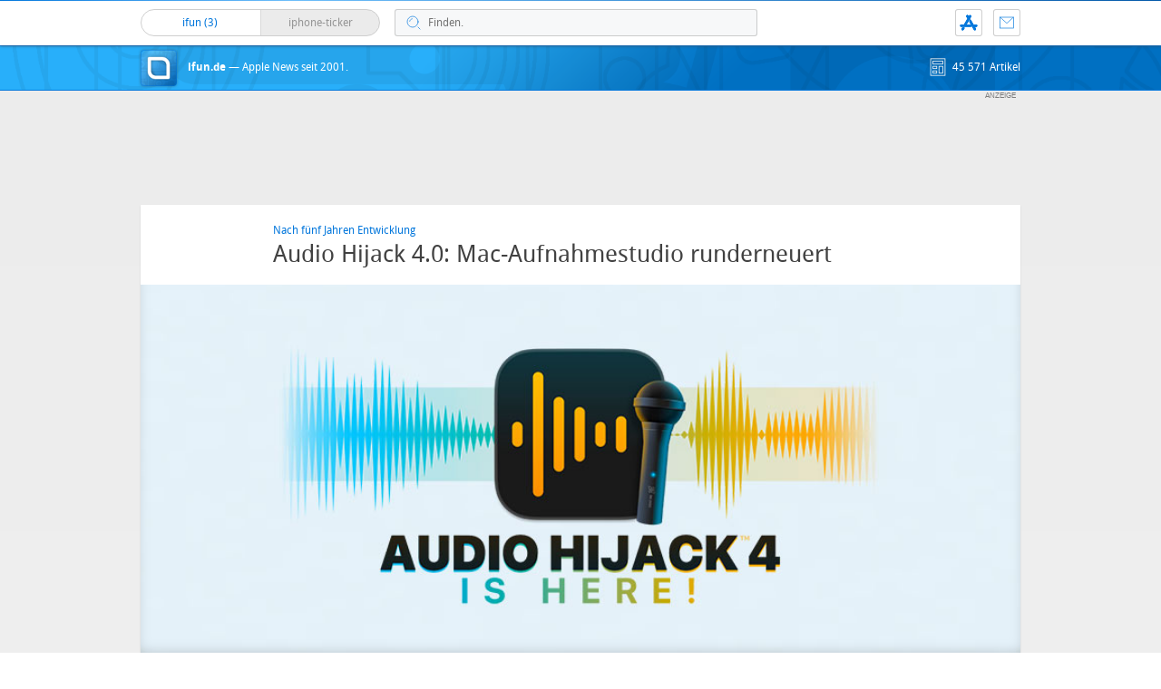

--- FILE ---
content_type: text/html; charset=UTF-8
request_url: https://www.ifun.de/audio-hijack-4-0-mac-aufnahmestudio-runderneuert-184782/
body_size: 17742
content:
<!DOCTYPE html>
<html xmlns:og="http://opengraphprotocol.org/schema/" lang="de">
<head><style>img.lazy{min-height:1px}</style><link href="https://www.ifun.de/wp-content/plugins/w3-total-cache/pub/js/lazyload.min.js" as="script">
<!-- meta -->
	<meta charset="UTF-8">
	<meta http-equiv="language" content="de" />
	<meta name="copyright" content="aketo Gmbh" />
	<meta name="robots" content="NOODP">
	<title>
		Audio Hijack 4.0: Mac-Aufnahmestudio runderneuert &sdot; ifun.de	</title>

<!-- rss -->
	<link rel="alternate" type="application/rss+xml" title="ifun.de RSS-Feed" href="https://www.ifun.de/feed">

	<link rel="preload" href="https://www.ifun.de/wp-content/themes/v4-3-edition-blau/fonts/droidsans-webfont.woff" as="font" crossorigin>
	<link rel="preload" href="https://www.ifun.de/wp-content/themes/v4-3-edition-blau/fonts/droidsans-bold-webfont.woff" as="font" crossorigin>

	<link type="text/css" rel="stylesheet" media="all" href="https://www.ifun.de/wp-content/themes/v4-3-edition-blau/stylesheet-responsive.css" />
	<link type="text/css" rel="stylesheet" media="all" href="https://www.ifun.de/wp-content/themes/v4-3-edition-blau/stylesheet-animate.css" />



<!-- mac os specifics -->
	<link rel="mask-icon" href="https://www.ifun.de/wp-content/themes/v4-3-edition-blau/apple-tab-icon-01.svg?v2" color="#0578dc">
	<link rel="apple-touch-icon" href="https://www.ifun.de/wp-content/themes/v4-3-edition-blau/apple-touch-icon.png"/>
  <link rel="icon" href="https://www.ifun.de/wp-content/themes/v4-3-edition-blau/favicon.png" type="image/x-icon">

	<meta name="theme-color" content="#0578dc" media="(prefers-color-scheme: light)">
	<meta name="theme-color" content="#0578dc" media="(prefers-color-scheme: dark)">

<!-- scripte -->
	<script  src="https://www.ifun.de/wp-content/themes/v4-3-edition-blau/scripts/script.js?v20221102115455"></script>
	<script type='text/javascript'>
	if (location.protocol == 'http:'){location.href = location.href.replace(/^http:/, 'https:')}
	</script>
	<script async src="https://www.ifun.de/wp-content/themes/v4-3-edition-blau/scripts/smooth-scroll.js"></script>
	<script async src="https://www.ifun.de/wp-content/themes/v4-3-edition-blau/scripts/comment-reply.min.js?v20201022123805"></script>


<!-- ios specifics -->
	<meta name="viewport" content="width=device-width, initial-scale=1, user-scalable=yes">



<!-- twitter card und og-->
		<meta name="twitter:card" value="summary_large_image" />
	<meta name="twitter:site" value="@ifun" />
	<meta name="twitter:creator" content="@ifun">
	<meta name="twitter:url" value="https://www.ifun.de/audio-hijack-4-0-mac-aufnahmestudio-runderneuert-184782/" />
	<meta name="twitter:title" value="Audio Hijack 4.0: Mac-Aufnahmestudio runderneuert" />
	<meta name="twitter:description" value="Wer verlässliche Profiwerkzeuge für die Arbeit mit Audioinhalten auf dem Mac sucht, der kommt an der Softwareschmiede Rogue Amoeba nicht vorbei. Seit 2002 liefert diese qualitativ hochwertige Mac-Applikationen aus, die sich um die Erledigung zahlreicher Audio-Aufgaben kümmern. Die Loopback-App kümmert sich etwa um das Audio-Routing, Fission um das schnelle und verlustfreie Editieren von Audio-Dateien, Farrago [&hellip;]" />
	<meta name="twitter:image" content="https://images.ifun.de/wp-content/uploads/2022/04/audio-hijack-4-feature.jpg">

	<meta property="fb:app_id" content="181413726336" />
	<meta property="fb:admins" content="1249710887" />
	<meta property="og:type" content="article">
	<meta property="og:locale" content="de_DE">
	<meta property="article:author" content="https://www.facebook.com/ifun.de">
	<meta property="article:published_time" content="2022-04-01T09:56:32+02:00">
	<meta property="og:site_name" content="ifun.de">
	<meta property="og:url" content="https://www.ifun.de/audio-hijack-4-0-mac-aufnahmestudio-runderneuert-184782/">
	<meta property="og:title" content="Audio Hijack 4.0: Mac-Aufnahmestudio runderneuert">
	<meta property="og:description" content="Wer verlässliche Profiwerkzeuge für die Arbeit mit Audioinhalten auf dem Mac sucht, der kommt an der Softwareschmiede Rogue Amoeba nicht vorbei. Seit 2002 liefert diese qualitativ hochwertige Mac-Applikationen aus, die sich um die Erledigung zahlreicher Audio-Aufgaben kümmern. Die Loopback-App kümmert sich etwa um das Audio-Routing, Fission um das schnelle und verlustfreie Editieren von Audio-Dateien, Farrago [&hellip;]">
	<meta property="og:image" content="https://images.ifun.de/wp-content/uploads/2022/04/audio-hijack-4-feature.jpg">

	

<!-- wordpress -->


<meta name='robots' content='index, follow, max-image-preview:large, max-snippet:-1, max-video-preview:-1' />

	<!-- This site is optimized with the Yoast SEO Premium plugin v26.8 (Yoast SEO v26.8) - https://yoast.com/product/yoast-seo-premium-wordpress/ -->
	<link rel="canonical" href="https://www.ifun.de/audio-hijack-4-0-mac-aufnahmestudio-runderneuert-184782/" />
	<meta property="og:locale" content="de_DE" />
	<meta property="og:type" content="article" />
	<meta property="og:title" content="Audio Hijack 4.0: Mac-Aufnahmestudio runderneuert" />
	<meta property="og:description" content="Wer verlässliche Profiwerkzeuge für die Arbeit mit Audioinhalten auf dem Mac sucht, der kommt an der Softwareschmiede Rogue Amoeba nicht vorbei. Seit 2002 liefert diese qualitativ hochwertige Mac-Applikationen aus, die sich um die Erledigung zahlreicher Audio-Aufgaben kümmern. Die Loopback-App kümmert sich etwa um das Audio-Routing, Fission um das schnelle und verlustfreie Editieren von Audio-Dateien, Farrago [&hellip;]" />
	<meta property="og:url" content="https://www.ifun.de/audio-hijack-4-0-mac-aufnahmestudio-runderneuert-184782/" />
	<meta property="og:site_name" content="ifun.de" />
	<meta property="article:publisher" content="https://www.facebook.com/ifun.de" />
	<meta property="article:published_time" content="2022-04-01T07:56:32+00:00" />
	<meta property="article:modified_time" content="2022-04-01T07:57:07+00:00" />
	<meta property="og:image" content="https://images.ifun.de/wp-content/uploads/2022/04/audio-hijack-4-feature.jpg" />
	<meta property="og:image:width" content="960" />
	<meta property="og:image:height" content="378" />
	<meta property="og:image:type" content="image/jpeg" />
	<meta name="author" content="Nicolas" />
	<meta name="twitter:card" content="summary_large_image" />
	<meta name="twitter:creator" content="@ifun_news" />
	<meta name="twitter:site" content="@ifun_news" />
	<meta name="twitter:label1" content="Verfasst von" />
	<meta name="twitter:data1" content="Nicolas" />
	<meta name="twitter:label2" content="Geschätzte Lesezeit" />
	<meta name="twitter:data2" content="1 Minute" />
	<script type="application/ld+json" class="yoast-schema-graph">{"@context":"https://schema.org","@graph":[{"@type":"Article","@id":"https://www.ifun.de/audio-hijack-4-0-mac-aufnahmestudio-runderneuert-184782/#article","isPartOf":{"@id":"https://www.ifun.de/audio-hijack-4-0-mac-aufnahmestudio-runderneuert-184782/"},"author":{"name":"Nicolas","@id":"https://www.ifun.de/#/schema/person/26c989acc14a560629d65262e7de3100"},"headline":"Audio Hijack 4.0: Mac-Aufnahmestudio runderneuert","datePublished":"2022-04-01T07:56:32+00:00","dateModified":"2022-04-01T07:57:07+00:00","mainEntityOfPage":{"@id":"https://www.ifun.de/audio-hijack-4-0-mac-aufnahmestudio-runderneuert-184782/"},"wordCount":284,"commentCount":7,"publisher":{"@id":"https://www.ifun.de/#organization"},"image":{"@id":"https://www.ifun.de/audio-hijack-4-0-mac-aufnahmestudio-runderneuert-184782/#primaryimage"},"thumbnailUrl":"https://images.ifun.de/wp-content/uploads/2022/04/audio-hijack-4-feature.jpg","keywords":["Apps","Audio","Software"],"articleSection":["Apps"],"inLanguage":"de","potentialAction":[{"@type":"CommentAction","name":"Comment","target":["https://www.ifun.de/audio-hijack-4-0-mac-aufnahmestudio-runderneuert-184782/#respond"]}]},{"@type":"WebPage","@id":"https://www.ifun.de/audio-hijack-4-0-mac-aufnahmestudio-runderneuert-184782/","url":"https://www.ifun.de/audio-hijack-4-0-mac-aufnahmestudio-runderneuert-184782/","name":"Audio Hijack 4.0: Mac-Aufnahmestudio runderneuert - ifun.de","isPartOf":{"@id":"https://www.ifun.de/#website"},"primaryImageOfPage":{"@id":"https://www.ifun.de/audio-hijack-4-0-mac-aufnahmestudio-runderneuert-184782/#primaryimage"},"image":{"@id":"https://www.ifun.de/audio-hijack-4-0-mac-aufnahmestudio-runderneuert-184782/#primaryimage"},"thumbnailUrl":"https://images.ifun.de/wp-content/uploads/2022/04/audio-hijack-4-feature.jpg","datePublished":"2022-04-01T07:56:32+00:00","dateModified":"2022-04-01T07:57:07+00:00","breadcrumb":{"@id":"https://www.ifun.de/audio-hijack-4-0-mac-aufnahmestudio-runderneuert-184782/#breadcrumb"},"inLanguage":"de","potentialAction":[{"@type":"ReadAction","target":["https://www.ifun.de/audio-hijack-4-0-mac-aufnahmestudio-runderneuert-184782/"]}]},{"@type":"ImageObject","inLanguage":"de","@id":"https://www.ifun.de/audio-hijack-4-0-mac-aufnahmestudio-runderneuert-184782/#primaryimage","url":"https://images.ifun.de/wp-content/uploads/2022/04/audio-hijack-4-feature.jpg","contentUrl":"https://images.ifun.de/wp-content/uploads/2022/04/audio-hijack-4-feature.jpg","width":960,"height":378,"caption":"Audio Hijack 4 Feature"},{"@type":"BreadcrumbList","@id":"https://www.ifun.de/audio-hijack-4-0-mac-aufnahmestudio-runderneuert-184782/#breadcrumb","itemListElement":[{"@type":"ListItem","position":1,"name":"Startseite","item":"https://www.ifun.de/"},{"@type":"ListItem","position":2,"name":"Apps","item":"https://www.ifun.de/category/apps/"},{"@type":"ListItem","position":3,"name":"Audio Hijack 4.0: Mac-Aufnahmestudio runderneuert"}]},{"@type":"WebSite","@id":"https://www.ifun.de/#website","url":"https://www.ifun.de/","name":"ifun.de","description":"Apple-News seit 2001","publisher":{"@id":"https://www.ifun.de/#organization"},"potentialAction":[{"@type":"SearchAction","target":{"@type":"EntryPoint","urlTemplate":"https://www.ifun.de/?s={search_term_string}"},"query-input":{"@type":"PropertyValueSpecification","valueRequired":true,"valueName":"search_term_string"}}],"inLanguage":"de"},{"@type":"Organization","@id":"https://www.ifun.de/#organization","name":"ifun.de","url":"https://www.ifun.de/","logo":{"@type":"ImageObject","inLanguage":"de","@id":"https://www.ifun.de/#/schema/logo/image/","url":"https://images.ifun.de/wp-content/uploads/2025/03/image-icon-256-01-small-1.png","contentUrl":"https://images.ifun.de/wp-content/uploads/2025/03/image-icon-256-01-small-1.png","width":500,"height":500,"caption":"ifun.de"},"image":{"@id":"https://www.ifun.de/#/schema/logo/image/"},"sameAs":["https://www.facebook.com/ifun.de","https://x.com/ifun_news"]},{"@type":"Person","@id":"https://www.ifun.de/#/schema/person/26c989acc14a560629d65262e7de3100","name":"Nicolas","sameAs":["http://www.ifun.de/author/admin/"],"url":"https://www.ifun.de/author/admin/"}]}</script>
	<!-- / Yoast SEO Premium plugin. -->


<link rel="alternate" type="application/rss+xml" title="ifun.de &raquo; Audio Hijack 4.0: Mac-Aufnahmestudio runderneuert-Kommentar-Feed" href="https://www.ifun.de/audio-hijack-4-0-mac-aufnahmestudio-runderneuert-184782/feed/" />
<link rel="alternate" title="oEmbed (JSON)" type="application/json+oembed" href="https://www.ifun.de/apiv2/oembed/1.0/embed?url=https%3A%2F%2Fwww.ifun.de%2Faudio-hijack-4-0-mac-aufnahmestudio-runderneuert-184782%2F" />
<link rel="alternate" title="oEmbed (XML)" type="text/xml+oembed" href="https://www.ifun.de/apiv2/oembed/1.0/embed?url=https%3A%2F%2Fwww.ifun.de%2Faudio-hijack-4-0-mac-aufnahmestudio-runderneuert-184782%2F&#038;format=xml" />
<style id='wp-img-auto-sizes-contain-inline-css' type='text/css'>
img:is([sizes=auto i],[sizes^="auto," i]){contain-intrinsic-size:3000px 1500px}
/*# sourceURL=wp-img-auto-sizes-contain-inline-css */
</style>
<style id='wp-emoji-styles-inline-css' type='text/css'>

	img.wp-smiley, img.emoji {
		display: inline !important;
		border: none !important;
		box-shadow: none !important;
		height: 1em !important;
		width: 1em !important;
		margin: 0 0.07em !important;
		vertical-align: -0.1em !important;
		background: none !important;
		padding: 0 !important;
	}
/*# sourceURL=wp-emoji-styles-inline-css */
</style>
<style id='wp-block-library-inline-css' type='text/css'>
:root{--wp-block-synced-color:#7a00df;--wp-block-synced-color--rgb:122,0,223;--wp-bound-block-color:var(--wp-block-synced-color);--wp-editor-canvas-background:#ddd;--wp-admin-theme-color:#007cba;--wp-admin-theme-color--rgb:0,124,186;--wp-admin-theme-color-darker-10:#006ba1;--wp-admin-theme-color-darker-10--rgb:0,107,160.5;--wp-admin-theme-color-darker-20:#005a87;--wp-admin-theme-color-darker-20--rgb:0,90,135;--wp-admin-border-width-focus:2px}@media (min-resolution:192dpi){:root{--wp-admin-border-width-focus:1.5px}}.wp-element-button{cursor:pointer}:root .has-very-light-gray-background-color{background-color:#eee}:root .has-very-dark-gray-background-color{background-color:#313131}:root .has-very-light-gray-color{color:#eee}:root .has-very-dark-gray-color{color:#313131}:root .has-vivid-green-cyan-to-vivid-cyan-blue-gradient-background{background:linear-gradient(135deg,#00d084,#0693e3)}:root .has-purple-crush-gradient-background{background:linear-gradient(135deg,#34e2e4,#4721fb 50%,#ab1dfe)}:root .has-hazy-dawn-gradient-background{background:linear-gradient(135deg,#faaca8,#dad0ec)}:root .has-subdued-olive-gradient-background{background:linear-gradient(135deg,#fafae1,#67a671)}:root .has-atomic-cream-gradient-background{background:linear-gradient(135deg,#fdd79a,#004a59)}:root .has-nightshade-gradient-background{background:linear-gradient(135deg,#330968,#31cdcf)}:root .has-midnight-gradient-background{background:linear-gradient(135deg,#020381,#2874fc)}:root{--wp--preset--font-size--normal:16px;--wp--preset--font-size--huge:42px}.has-regular-font-size{font-size:1em}.has-larger-font-size{font-size:2.625em}.has-normal-font-size{font-size:var(--wp--preset--font-size--normal)}.has-huge-font-size{font-size:var(--wp--preset--font-size--huge)}.has-text-align-center{text-align:center}.has-text-align-left{text-align:left}.has-text-align-right{text-align:right}.has-fit-text{white-space:nowrap!important}#end-resizable-editor-section{display:none}.aligncenter{clear:both}.items-justified-left{justify-content:flex-start}.items-justified-center{justify-content:center}.items-justified-right{justify-content:flex-end}.items-justified-space-between{justify-content:space-between}.screen-reader-text{border:0;clip-path:inset(50%);height:1px;margin:-1px;overflow:hidden;padding:0;position:absolute;width:1px;word-wrap:normal!important}.screen-reader-text:focus{background-color:#ddd;clip-path:none;color:#444;display:block;font-size:1em;height:auto;left:5px;line-height:normal;padding:15px 23px 14px;text-decoration:none;top:5px;width:auto;z-index:100000}html :where(.has-border-color){border-style:solid}html :where([style*=border-top-color]){border-top-style:solid}html :where([style*=border-right-color]){border-right-style:solid}html :where([style*=border-bottom-color]){border-bottom-style:solid}html :where([style*=border-left-color]){border-left-style:solid}html :where([style*=border-width]){border-style:solid}html :where([style*=border-top-width]){border-top-style:solid}html :where([style*=border-right-width]){border-right-style:solid}html :where([style*=border-bottom-width]){border-bottom-style:solid}html :where([style*=border-left-width]){border-left-style:solid}html :where(img[class*=wp-image-]){height:auto;max-width:100%}:where(figure){margin:0 0 1em}html :where(.is-position-sticky){--wp-admin--admin-bar--position-offset:var(--wp-admin--admin-bar--height,0px)}@media screen and (max-width:600px){html :where(.is-position-sticky){--wp-admin--admin-bar--position-offset:0px}}

/*# sourceURL=wp-block-library-inline-css */
</style><style id='global-styles-inline-css' type='text/css'>
:root{--wp--preset--aspect-ratio--square: 1;--wp--preset--aspect-ratio--4-3: 4/3;--wp--preset--aspect-ratio--3-4: 3/4;--wp--preset--aspect-ratio--3-2: 3/2;--wp--preset--aspect-ratio--2-3: 2/3;--wp--preset--aspect-ratio--16-9: 16/9;--wp--preset--aspect-ratio--9-16: 9/16;--wp--preset--color--black: #000000;--wp--preset--color--cyan-bluish-gray: #abb8c3;--wp--preset--color--white: #ffffff;--wp--preset--color--pale-pink: #f78da7;--wp--preset--color--vivid-red: #cf2e2e;--wp--preset--color--luminous-vivid-orange: #ff6900;--wp--preset--color--luminous-vivid-amber: #fcb900;--wp--preset--color--light-green-cyan: #7bdcb5;--wp--preset--color--vivid-green-cyan: #00d084;--wp--preset--color--pale-cyan-blue: #8ed1fc;--wp--preset--color--vivid-cyan-blue: #0693e3;--wp--preset--color--vivid-purple: #9b51e0;--wp--preset--gradient--vivid-cyan-blue-to-vivid-purple: linear-gradient(135deg,rgb(6,147,227) 0%,rgb(155,81,224) 100%);--wp--preset--gradient--light-green-cyan-to-vivid-green-cyan: linear-gradient(135deg,rgb(122,220,180) 0%,rgb(0,208,130) 100%);--wp--preset--gradient--luminous-vivid-amber-to-luminous-vivid-orange: linear-gradient(135deg,rgb(252,185,0) 0%,rgb(255,105,0) 100%);--wp--preset--gradient--luminous-vivid-orange-to-vivid-red: linear-gradient(135deg,rgb(255,105,0) 0%,rgb(207,46,46) 100%);--wp--preset--gradient--very-light-gray-to-cyan-bluish-gray: linear-gradient(135deg,rgb(238,238,238) 0%,rgb(169,184,195) 100%);--wp--preset--gradient--cool-to-warm-spectrum: linear-gradient(135deg,rgb(74,234,220) 0%,rgb(151,120,209) 20%,rgb(207,42,186) 40%,rgb(238,44,130) 60%,rgb(251,105,98) 80%,rgb(254,248,76) 100%);--wp--preset--gradient--blush-light-purple: linear-gradient(135deg,rgb(255,206,236) 0%,rgb(152,150,240) 100%);--wp--preset--gradient--blush-bordeaux: linear-gradient(135deg,rgb(254,205,165) 0%,rgb(254,45,45) 50%,rgb(107,0,62) 100%);--wp--preset--gradient--luminous-dusk: linear-gradient(135deg,rgb(255,203,112) 0%,rgb(199,81,192) 50%,rgb(65,88,208) 100%);--wp--preset--gradient--pale-ocean: linear-gradient(135deg,rgb(255,245,203) 0%,rgb(182,227,212) 50%,rgb(51,167,181) 100%);--wp--preset--gradient--electric-grass: linear-gradient(135deg,rgb(202,248,128) 0%,rgb(113,206,126) 100%);--wp--preset--gradient--midnight: linear-gradient(135deg,rgb(2,3,129) 0%,rgb(40,116,252) 100%);--wp--preset--font-size--small: 13px;--wp--preset--font-size--medium: 20px;--wp--preset--font-size--large: 36px;--wp--preset--font-size--x-large: 42px;--wp--preset--spacing--20: 0.44rem;--wp--preset--spacing--30: 0.67rem;--wp--preset--spacing--40: 1rem;--wp--preset--spacing--50: 1.5rem;--wp--preset--spacing--60: 2.25rem;--wp--preset--spacing--70: 3.38rem;--wp--preset--spacing--80: 5.06rem;--wp--preset--shadow--natural: 6px 6px 9px rgba(0, 0, 0, 0.2);--wp--preset--shadow--deep: 12px 12px 50px rgba(0, 0, 0, 0.4);--wp--preset--shadow--sharp: 6px 6px 0px rgba(0, 0, 0, 0.2);--wp--preset--shadow--outlined: 6px 6px 0px -3px rgb(255, 255, 255), 6px 6px rgb(0, 0, 0);--wp--preset--shadow--crisp: 6px 6px 0px rgb(0, 0, 0);}:where(.is-layout-flex){gap: 0.5em;}:where(.is-layout-grid){gap: 0.5em;}body .is-layout-flex{display: flex;}.is-layout-flex{flex-wrap: wrap;align-items: center;}.is-layout-flex > :is(*, div){margin: 0;}body .is-layout-grid{display: grid;}.is-layout-grid > :is(*, div){margin: 0;}:where(.wp-block-columns.is-layout-flex){gap: 2em;}:where(.wp-block-columns.is-layout-grid){gap: 2em;}:where(.wp-block-post-template.is-layout-flex){gap: 1.25em;}:where(.wp-block-post-template.is-layout-grid){gap: 1.25em;}.has-black-color{color: var(--wp--preset--color--black) !important;}.has-cyan-bluish-gray-color{color: var(--wp--preset--color--cyan-bluish-gray) !important;}.has-white-color{color: var(--wp--preset--color--white) !important;}.has-pale-pink-color{color: var(--wp--preset--color--pale-pink) !important;}.has-vivid-red-color{color: var(--wp--preset--color--vivid-red) !important;}.has-luminous-vivid-orange-color{color: var(--wp--preset--color--luminous-vivid-orange) !important;}.has-luminous-vivid-amber-color{color: var(--wp--preset--color--luminous-vivid-amber) !important;}.has-light-green-cyan-color{color: var(--wp--preset--color--light-green-cyan) !important;}.has-vivid-green-cyan-color{color: var(--wp--preset--color--vivid-green-cyan) !important;}.has-pale-cyan-blue-color{color: var(--wp--preset--color--pale-cyan-blue) !important;}.has-vivid-cyan-blue-color{color: var(--wp--preset--color--vivid-cyan-blue) !important;}.has-vivid-purple-color{color: var(--wp--preset--color--vivid-purple) !important;}.has-black-background-color{background-color: var(--wp--preset--color--black) !important;}.has-cyan-bluish-gray-background-color{background-color: var(--wp--preset--color--cyan-bluish-gray) !important;}.has-white-background-color{background-color: var(--wp--preset--color--white) !important;}.has-pale-pink-background-color{background-color: var(--wp--preset--color--pale-pink) !important;}.has-vivid-red-background-color{background-color: var(--wp--preset--color--vivid-red) !important;}.has-luminous-vivid-orange-background-color{background-color: var(--wp--preset--color--luminous-vivid-orange) !important;}.has-luminous-vivid-amber-background-color{background-color: var(--wp--preset--color--luminous-vivid-amber) !important;}.has-light-green-cyan-background-color{background-color: var(--wp--preset--color--light-green-cyan) !important;}.has-vivid-green-cyan-background-color{background-color: var(--wp--preset--color--vivid-green-cyan) !important;}.has-pale-cyan-blue-background-color{background-color: var(--wp--preset--color--pale-cyan-blue) !important;}.has-vivid-cyan-blue-background-color{background-color: var(--wp--preset--color--vivid-cyan-blue) !important;}.has-vivid-purple-background-color{background-color: var(--wp--preset--color--vivid-purple) !important;}.has-black-border-color{border-color: var(--wp--preset--color--black) !important;}.has-cyan-bluish-gray-border-color{border-color: var(--wp--preset--color--cyan-bluish-gray) !important;}.has-white-border-color{border-color: var(--wp--preset--color--white) !important;}.has-pale-pink-border-color{border-color: var(--wp--preset--color--pale-pink) !important;}.has-vivid-red-border-color{border-color: var(--wp--preset--color--vivid-red) !important;}.has-luminous-vivid-orange-border-color{border-color: var(--wp--preset--color--luminous-vivid-orange) !important;}.has-luminous-vivid-amber-border-color{border-color: var(--wp--preset--color--luminous-vivid-amber) !important;}.has-light-green-cyan-border-color{border-color: var(--wp--preset--color--light-green-cyan) !important;}.has-vivid-green-cyan-border-color{border-color: var(--wp--preset--color--vivid-green-cyan) !important;}.has-pale-cyan-blue-border-color{border-color: var(--wp--preset--color--pale-cyan-blue) !important;}.has-vivid-cyan-blue-border-color{border-color: var(--wp--preset--color--vivid-cyan-blue) !important;}.has-vivid-purple-border-color{border-color: var(--wp--preset--color--vivid-purple) !important;}.has-vivid-cyan-blue-to-vivid-purple-gradient-background{background: var(--wp--preset--gradient--vivid-cyan-blue-to-vivid-purple) !important;}.has-light-green-cyan-to-vivid-green-cyan-gradient-background{background: var(--wp--preset--gradient--light-green-cyan-to-vivid-green-cyan) !important;}.has-luminous-vivid-amber-to-luminous-vivid-orange-gradient-background{background: var(--wp--preset--gradient--luminous-vivid-amber-to-luminous-vivid-orange) !important;}.has-luminous-vivid-orange-to-vivid-red-gradient-background{background: var(--wp--preset--gradient--luminous-vivid-orange-to-vivid-red) !important;}.has-very-light-gray-to-cyan-bluish-gray-gradient-background{background: var(--wp--preset--gradient--very-light-gray-to-cyan-bluish-gray) !important;}.has-cool-to-warm-spectrum-gradient-background{background: var(--wp--preset--gradient--cool-to-warm-spectrum) !important;}.has-blush-light-purple-gradient-background{background: var(--wp--preset--gradient--blush-light-purple) !important;}.has-blush-bordeaux-gradient-background{background: var(--wp--preset--gradient--blush-bordeaux) !important;}.has-luminous-dusk-gradient-background{background: var(--wp--preset--gradient--luminous-dusk) !important;}.has-pale-ocean-gradient-background{background: var(--wp--preset--gradient--pale-ocean) !important;}.has-electric-grass-gradient-background{background: var(--wp--preset--gradient--electric-grass) !important;}.has-midnight-gradient-background{background: var(--wp--preset--gradient--midnight) !important;}.has-small-font-size{font-size: var(--wp--preset--font-size--small) !important;}.has-medium-font-size{font-size: var(--wp--preset--font-size--medium) !important;}.has-large-font-size{font-size: var(--wp--preset--font-size--large) !important;}.has-x-large-font-size{font-size: var(--wp--preset--font-size--x-large) !important;}
/*# sourceURL=global-styles-inline-css */
</style>

<style id='classic-theme-styles-inline-css' type='text/css'>
/*! This file is auto-generated */
.wp-block-button__link{color:#fff;background-color:#32373c;border-radius:9999px;box-shadow:none;text-decoration:none;padding:calc(.667em + 2px) calc(1.333em + 2px);font-size:1.125em}.wp-block-file__button{background:#32373c;color:#fff;text-decoration:none}
/*# sourceURL=/wp-includes/css/classic-themes.min.css */
</style>
<link rel='stylesheet' id='contact-form-7-css' href='https://www.ifun.de/wp-content/plugins/contact-form-7/includes/css/styles.css?ver=6.1.4' type='text/css' media='all' />
<link rel='stylesheet' id='taxopress-frontend-css-css' href='https://www.ifun.de/wp-content/plugins/simple-tags/assets/frontend/css/frontend.css?ver=3.43.0' type='text/css' media='all' />
<link rel='stylesheet' id='borlabs-cookie-custom-css' href='https://www.ifun.de/wp-content/cache/borlabs-cookie/1/borlabs-cookie-1-de.css?ver=3.3.23-115' type='text/css' media='all' />
<script type="text/javascript" src="https://www.ifun.de/wp-includes/js/jquery/jquery.min.js?ver=3.7.1" id="jquery-core-js"></script>
<script type="text/javascript" src="https://www.ifun.de/wp-includes/js/jquery/jquery-migrate.min.js?ver=3.4.1" id="jquery-migrate-js"></script>
<script type="text/javascript" src="https://www.ifun.de/wp-content/plugins/simple-tags/assets/frontend/js/frontend.js?ver=3.43.0" id="taxopress-frontend-js-js"></script>
<script data-no-optimize="1" data-no-minify="1" data-cfasync="false" type="text/javascript" src="https://www.ifun.de/wp-content/cache/borlabs-cookie/1/borlabs-cookie-config-de.json.js?ver=3.3.23-256" id="borlabs-cookie-config-js"></script>
<script data-no-optimize="1" data-no-minify="1" data-cfasync="false" type="text/javascript" src="https://www.ifun.de/wp-content/plugins/borlabs-cookie/assets/javascript/borlabs-cookie-prioritize.min.js?ver=3.3.23" id="borlabs-cookie-prioritize-js"></script>
<link rel="https://api.w.org/" href="https://www.ifun.de/apiv2/" /><link rel="alternate" title="JSON" type="application/json" href="https://www.ifun.de/apiv2/wp/v2/posts/184782" /><link rel="EditURI" type="application/rsd+xml" title="RSD" href="https://www.ifun.de/xmlrpc.php?rsd" />
<meta name="generator" content="WordPress 6.9" />
<link rel='shortlink' href='https://www.ifun.de/?p=184782' />
<style type="text/css">.aawp .aawp-tb__row--highlight{background-color:#256aaf;}.aawp .aawp-tb__row--highlight{color:#fff;}.aawp .aawp-tb__row--highlight a{color:#fff;}</style><link rel='https://github.com/WP-API/WP-API' href='https://www.ifun.de/wp-json' />
<script>
  (function() {
	setTimeout(function() {
	if(!window.BorlabsCookie) return;
		if(document.cookie.indexOf('borlabs-cookie') !== -1 && !window.BorlabsCookie.Consents.hasConsent("ads", "marketing")) {
			jQuery(".consumernotice").addClass("is-deactivated");
		}

	  },1000);
  })();
</script><script data-borlabs-cookie-script-blocker-ignore>
if ('0' === '1' && ('0' === '1' || '1' === '1')) {
    window['gtag_enable_tcf_support'] = true;
}
window.dataLayer = window.dataLayer || [];
if (typeof gtag !== 'function') {
    function gtag() {
        dataLayer.push(arguments);
    }
}
gtag('set', 'developer_id.dYjRjMm', true);
if ('0' === '1' || '1' === '1') {
    if (window.BorlabsCookieGoogleConsentModeDefaultSet !== true) {
        let getCookieValue = function (name) {
            return document.cookie.match('(^|;)\\s*' + name + '\\s*=\\s*([^;]+)')?.pop() || '';
        };
        let cookieValue = getCookieValue('borlabs-cookie-gcs');
        let consentsFromCookie = {};
        if (cookieValue !== '') {
            consentsFromCookie = JSON.parse(decodeURIComponent(cookieValue));
        }
        let defaultValues = {
            'ad_storage': 'denied',
            'ad_user_data': 'denied',
            'ad_personalization': 'denied',
            'analytics_storage': 'denied',
            'functionality_storage': 'denied',
            'personalization_storage': 'denied',
            'security_storage': 'denied',
            'wait_for_update': 500,
        };
        gtag('consent', 'default', { ...defaultValues, ...consentsFromCookie });
    }
    window.BorlabsCookieGoogleConsentModeDefaultSet = true;
    let borlabsCookieConsentChangeHandler = function () {
        window.dataLayer = window.dataLayer || [];
        if (typeof gtag !== 'function') { function gtag(){dataLayer.push(arguments);} }

        let getCookieValue = function (name) {
            return document.cookie.match('(^|;)\\s*' + name + '\\s*=\\s*([^;]+)')?.pop() || '';
        };
        let cookieValue = getCookieValue('borlabs-cookie-gcs');
        let consentsFromCookie = {};
        if (cookieValue !== '') {
            consentsFromCookie = JSON.parse(decodeURIComponent(cookieValue));
        }

        consentsFromCookie.analytics_storage = BorlabsCookie.Consents.hasConsent('google-analytics') ? 'granted' : 'denied';

        BorlabsCookie.CookieLibrary.setCookie(
            'borlabs-cookie-gcs',
            JSON.stringify(consentsFromCookie),
            BorlabsCookie.Settings.automaticCookieDomainAndPath.value ? '' : BorlabsCookie.Settings.cookieDomain.value,
            BorlabsCookie.Settings.cookiePath.value,
            BorlabsCookie.Cookie.getPluginCookie().expires,
            BorlabsCookie.Settings.cookieSecure.value,
            BorlabsCookie.Settings.cookieSameSite.value
        );
    }
    document.addEventListener('borlabs-cookie-consent-saved', borlabsCookieConsentChangeHandler);
    document.addEventListener('borlabs-cookie-handle-unblock', borlabsCookieConsentChangeHandler);
}
if ('0' === '1') {
    gtag("js", new Date());
    gtag("config", "UA-3610274-11", {"anonymize_ip": true});

    (function (w, d, s, i) {
        var f = d.getElementsByTagName(s)[0],
            j = d.createElement(s);
        j.async = true;
        j.src =
            "https://www.googletagmanager.com/gtag/js?id=" + i;
        f.parentNode.insertBefore(j, f);
    })(window, document, "script", "UA-3610274-11");
}
</script>
</head>

<body >

<!-- navigation -->
	<nav>
<!-- header -->
	<header class="animated fadeInDown">

		<div id="header-border"></div>

		<div id="header-content">

			
			<div id="header-switch">

				<a href="https://www.ifun.de">
				<div id="header-switch-left">
					ifun
					(3)&nbsp;
				</div>
				</a>

				<a href="https://www.iphone-ticker.de">
				<div id="header-switch-right">
					iphone-ticker
					<span id="newscount"></span>
				</div>
				</a>

			</div>

			<div id="header-search">
				<form action="/" method="get">
				<input type="search"  aria-label="Suche" placeholder="Finden." name="s" id="search" class="search-input" value="" onfocus="if(this.value=='Finden.')this.value=''" onblur="if(this.value=='')this.value='Finden.'"/>
				</form>
			</div>

			<div id="header-shortcuts">

				<ul>
					<li class="kontakt"><a href="https://www.ifun.de/kontakt" title="Kontakt">Kontakt</a></li>
					<!-- <a href="https://www.ifun.de/app" title="App"><li class="app">App</li></a> -->
					<li class="app" title="ifun.de App"><a href="https://www.ifun.de/app/369902977"  target="_blank">App</a></li>
					<li class="search" title="Suche"><a href="https://www.ifun.de/suche" title="suche">Suche</a></li>
				</ul>

			</div>

		</div>

	</header>
</nav>

<!-- page -->
	<!--
	<div id="header-color" class="animated fadeInUp">
	-->
	</div>

	<div id="hero" class="animated fadeInDown">
		<div id="hero-content">
			<div id="header-icon">
				<a href="https://www.ifun.de" title="ifun.de — Apple News seit 2001.">
				<span class="icon">ifun.de</span>
				</a>
			</div>

			<a href="https://www.ifun.de" title="ifun.de — Apple News seit 2001.">
							<span class="identity">
					<strong>ifun.de</strong><span class="subheadline"> &mdash; Apple News seit 2001.</span>
				</span>
						</a>
			<span class="info">
			<!--
			<span class="date" style="float: right; margin-left: 12px;">23</span>
			-->
			45 571			 Artikel</span>
		</div>
	</div>

	
		<div class="consumernotice" id="verbraucherhinweis-970">
			<!-- /3381391/ifun15-sv-lgleader -->
<div id='div-gpt-ad-1446539969275-9'>
<script type='text/javascript'>
// googletag.cmd.push(function() { googletag.display('div-gpt-ad-1446539969275-9'); });
</script>
</div>		</div>

		<div class="consumernotice" id="verbraucherhinweis-728">
			<!-- /3381391/ifun15-ipad-1 -->
<div id='div-gpt-ad-1446539969275-4' style='height:90px; width:728px;'>
<script type='text/javascript'>
// googletag.cmd.push(function() { googletag.display('div-gpt-ad-1446539969275-4'); });
</script>
</div>		</div>

		<div class="consumernotice" id="verbraucherhinweis-468">
			<!-- /3381391/ifun15-m-banner -->
<div id='div-gpt-ad-1446539969275-6' style='height:60px; width:468px;'>
<script type='text/javascript'>
// googletag.cmd.push(function() { googletag.display('div-gpt-ad-1446539969275-6'); });
</script>
</div>		</div>

	
	<div id="page">
<meta name='robots' content='index, follow, max-image-preview:large, max-snippet:-1, max-video-preview:-1' />

	<!-- This site is optimized with the Yoast SEO Premium plugin v26.8 (Yoast SEO v26.8) - https://yoast.com/product/yoast-seo-premium-wordpress/ -->
	<link rel="canonical" href="https://www.ifun.de/audio-hijack-4-0-mac-aufnahmestudio-runderneuert-184782/" />
	<meta property="og:locale" content="de_DE" />
	<meta property="og:type" content="article" />
	<meta property="og:title" content="Audio Hijack 4.0: Mac-Aufnahmestudio runderneuert" />
	<meta property="og:description" content="Wer verlässliche Profiwerkzeuge für die Arbeit mit Audioinhalten auf dem Mac sucht, der kommt an der Softwareschmiede Rogue Amoeba nicht vorbei. Seit 2002 liefert diese qualitativ hochwertige Mac-Applikationen aus, die sich um die Erledigung zahlreicher Audio-Aufgaben kümmern. Die Loopback-App kümmert sich etwa um das Audio-Routing, Fission um das schnelle und verlustfreie Editieren von Audio-Dateien, Farrago [&hellip;]" />
	<meta property="og:url" content="https://www.ifun.de/audio-hijack-4-0-mac-aufnahmestudio-runderneuert-184782/" />
	<meta property="og:site_name" content="ifun.de" />
	<meta property="article:publisher" content="https://www.facebook.com/ifun.de" />
	<meta property="article:published_time" content="2022-04-01T07:56:32+00:00" />
	<meta property="article:modified_time" content="2022-04-01T07:57:07+00:00" />
	<meta property="og:image" content="https://images.ifun.de/wp-content/uploads/2022/04/audio-hijack-4-feature.jpg" />
	<meta property="og:image:width" content="960" />
	<meta property="og:image:height" content="378" />
	<meta property="og:image:type" content="image/jpeg" />
	<meta name="author" content="Nicolas" />
	<meta name="twitter:card" content="summary_large_image" />
	<meta name="twitter:creator" content="@ifun_news" />
	<meta name="twitter:site" content="@ifun_news" />
	<meta name="twitter:label1" content="Verfasst von" />
	<meta name="twitter:data1" content="Nicolas" />
	<meta name="twitter:label2" content="Geschätzte Lesezeit" />
	<meta name="twitter:data2" content="1 Minute" />
	<script type="application/ld+json" class="yoast-schema-graph">{"@context":"https://schema.org","@graph":[{"@type":"Article","@id":"https://www.ifun.de/audio-hijack-4-0-mac-aufnahmestudio-runderneuert-184782/#article","isPartOf":{"@id":"https://www.ifun.de/audio-hijack-4-0-mac-aufnahmestudio-runderneuert-184782/"},"author":{"name":"Nicolas","@id":"https://www.ifun.de/#/schema/person/26c989acc14a560629d65262e7de3100"},"headline":"Audio Hijack 4.0: Mac-Aufnahmestudio runderneuert","datePublished":"2022-04-01T07:56:32+00:00","dateModified":"2022-04-01T07:57:07+00:00","mainEntityOfPage":{"@id":"https://www.ifun.de/audio-hijack-4-0-mac-aufnahmestudio-runderneuert-184782/"},"wordCount":284,"commentCount":7,"publisher":{"@id":"https://www.ifun.de/#organization"},"image":{"@id":"https://www.ifun.de/audio-hijack-4-0-mac-aufnahmestudio-runderneuert-184782/#primaryimage"},"thumbnailUrl":"https://images.ifun.de/wp-content/uploads/2022/04/audio-hijack-4-feature.jpg","keywords":["Apps","Audio","Software"],"articleSection":["Apps"],"inLanguage":"de","potentialAction":[{"@type":"CommentAction","name":"Comment","target":["https://www.ifun.de/audio-hijack-4-0-mac-aufnahmestudio-runderneuert-184782/#respond"]}]},{"@type":"WebPage","@id":"https://www.ifun.de/audio-hijack-4-0-mac-aufnahmestudio-runderneuert-184782/","url":"https://www.ifun.de/audio-hijack-4-0-mac-aufnahmestudio-runderneuert-184782/","name":"Audio Hijack 4.0: Mac-Aufnahmestudio runderneuert - ifun.de","isPartOf":{"@id":"https://www.ifun.de/#website"},"primaryImageOfPage":{"@id":"https://www.ifun.de/audio-hijack-4-0-mac-aufnahmestudio-runderneuert-184782/#primaryimage"},"image":{"@id":"https://www.ifun.de/audio-hijack-4-0-mac-aufnahmestudio-runderneuert-184782/#primaryimage"},"thumbnailUrl":"https://images.ifun.de/wp-content/uploads/2022/04/audio-hijack-4-feature.jpg","datePublished":"2022-04-01T07:56:32+00:00","dateModified":"2022-04-01T07:57:07+00:00","breadcrumb":{"@id":"https://www.ifun.de/audio-hijack-4-0-mac-aufnahmestudio-runderneuert-184782/#breadcrumb"},"inLanguage":"de","potentialAction":[{"@type":"ReadAction","target":["https://www.ifun.de/audio-hijack-4-0-mac-aufnahmestudio-runderneuert-184782/"]}]},{"@type":"ImageObject","inLanguage":"de","@id":"https://www.ifun.de/audio-hijack-4-0-mac-aufnahmestudio-runderneuert-184782/#primaryimage","url":"https://images.ifun.de/wp-content/uploads/2022/04/audio-hijack-4-feature.jpg","contentUrl":"https://images.ifun.de/wp-content/uploads/2022/04/audio-hijack-4-feature.jpg","width":960,"height":378,"caption":"Audio Hijack 4 Feature"},{"@type":"BreadcrumbList","@id":"https://www.ifun.de/audio-hijack-4-0-mac-aufnahmestudio-runderneuert-184782/#breadcrumb","itemListElement":[{"@type":"ListItem","position":1,"name":"Startseite","item":"https://www.ifun.de/"},{"@type":"ListItem","position":2,"name":"Apps","item":"https://www.ifun.de/category/apps/"},{"@type":"ListItem","position":3,"name":"Audio Hijack 4.0: Mac-Aufnahmestudio runderneuert"}]},{"@type":"WebSite","@id":"https://www.ifun.de/#website","url":"https://www.ifun.de/","name":"ifun.de","description":"Apple-News seit 2001","publisher":{"@id":"https://www.ifun.de/#organization"},"potentialAction":[{"@type":"SearchAction","target":{"@type":"EntryPoint","urlTemplate":"https://www.ifun.de/?s={search_term_string}"},"query-input":{"@type":"PropertyValueSpecification","valueRequired":true,"valueName":"search_term_string"}}],"inLanguage":"de"},{"@type":"Organization","@id":"https://www.ifun.de/#organization","name":"ifun.de","url":"https://www.ifun.de/","logo":{"@type":"ImageObject","inLanguage":"de","@id":"https://www.ifun.de/#/schema/logo/image/","url":"https://images.ifun.de/wp-content/uploads/2025/03/image-icon-256-01-small-1.png","contentUrl":"https://images.ifun.de/wp-content/uploads/2025/03/image-icon-256-01-small-1.png","width":500,"height":500,"caption":"ifun.de"},"image":{"@id":"https://www.ifun.de/#/schema/logo/image/"},"sameAs":["https://www.facebook.com/ifun.de","https://x.com/ifun_news"]},{"@type":"Person","@id":"https://www.ifun.de/#/schema/person/26c989acc14a560629d65262e7de3100","name":"Nicolas","sameAs":["http://www.ifun.de/author/admin/"],"url":"https://www.ifun.de/author/admin/"}]}</script>
	<!-- / Yoast SEO Premium plugin. -->


<link rel="alternate" type="application/rss+xml" title="ifun.de &raquo; Audio Hijack 4.0: Mac-Aufnahmestudio runderneuert-Kommentar-Feed" href="https://www.ifun.de/audio-hijack-4-0-mac-aufnahmestudio-runderneuert-184782/feed/" />
<link rel="https://api.w.org/" href="https://www.ifun.de/apiv2/" /><link rel="alternate" title="JSON" type="application/json" href="https://www.ifun.de/apiv2/wp/v2/posts/184782" /><link rel="EditURI" type="application/rsd+xml" title="RSD" href="https://www.ifun.de/xmlrpc.php?rsd" />
<meta name="generator" content="WordPress 6.9" />
<link rel='shortlink' href='https://www.ifun.de/?p=184782' />
<style type="text/css">.aawp .aawp-tb__row--highlight{background-color:#256aaf;}.aawp .aawp-tb__row--highlight{color:#fff;}.aawp .aawp-tb__row--highlight a{color:#fff;}</style><link rel='https://github.com/WP-API/WP-API' href='https://www.ifun.de/wp-json' />
<script>
  (function() {
	setTimeout(function() {
	if(!window.BorlabsCookie) return;
		if(document.cookie.indexOf('borlabs-cookie') !== -1 && !window.BorlabsCookie.Consents.hasConsent("ads", "marketing")) {
			jQuery(".consumernotice").addClass("is-deactivated");
		}

	  },1000);
  })();
</script><script data-borlabs-cookie-script-blocker-ignore>
if ('0' === '1' && ('0' === '1' || '1' === '1')) {
    window['gtag_enable_tcf_support'] = true;
}
window.dataLayer = window.dataLayer || [];
if (typeof gtag !== 'function') {
    function gtag() {
        dataLayer.push(arguments);
    }
}
gtag('set', 'developer_id.dYjRjMm', true);
if ('0' === '1' || '1' === '1') {
    if (window.BorlabsCookieGoogleConsentModeDefaultSet !== true) {
        let getCookieValue = function (name) {
            return document.cookie.match('(^|;)\\s*' + name + '\\s*=\\s*([^;]+)')?.pop() || '';
        };
        let cookieValue = getCookieValue('borlabs-cookie-gcs');
        let consentsFromCookie = {};
        if (cookieValue !== '') {
            consentsFromCookie = JSON.parse(decodeURIComponent(cookieValue));
        }
        let defaultValues = {
            'ad_storage': 'denied',
            'ad_user_data': 'denied',
            'ad_personalization': 'denied',
            'analytics_storage': 'denied',
            'functionality_storage': 'denied',
            'personalization_storage': 'denied',
            'security_storage': 'denied',
            'wait_for_update': 500,
        };
        gtag('consent', 'default', { ...defaultValues, ...consentsFromCookie });
    }
    window.BorlabsCookieGoogleConsentModeDefaultSet = true;
    let borlabsCookieConsentChangeHandler = function () {
        window.dataLayer = window.dataLayer || [];
        if (typeof gtag !== 'function') { function gtag(){dataLayer.push(arguments);} }

        let getCookieValue = function (name) {
            return document.cookie.match('(^|;)\\s*' + name + '\\s*=\\s*([^;]+)')?.pop() || '';
        };
        let cookieValue = getCookieValue('borlabs-cookie-gcs');
        let consentsFromCookie = {};
        if (cookieValue !== '') {
            consentsFromCookie = JSON.parse(decodeURIComponent(cookieValue));
        }

        consentsFromCookie.analytics_storage = BorlabsCookie.Consents.hasConsent('google-analytics') ? 'granted' : 'denied';

        BorlabsCookie.CookieLibrary.setCookie(
            'borlabs-cookie-gcs',
            JSON.stringify(consentsFromCookie),
            BorlabsCookie.Settings.automaticCookieDomainAndPath.value ? '' : BorlabsCookie.Settings.cookieDomain.value,
            BorlabsCookie.Settings.cookiePath.value,
            BorlabsCookie.Cookie.getPluginCookie().expires,
            BorlabsCookie.Settings.cookieSecure.value,
            BorlabsCookie.Settings.cookieSameSite.value
        );
    }
    document.addEventListener('borlabs-cookie-consent-saved', borlabsCookieConsentChangeHandler);
    document.addEventListener('borlabs-cookie-handle-unblock', borlabsCookieConsentChangeHandler);
}
if ('0' === '1') {
    gtag("js", new Date());
    gtag("config", "UA-3610274-11", {"anonymize_ip": true});

    (function (w, d, s, i) {
        var f = d.getElementsByTagName(s)[0],
            j = d.createElement(s);
        j.async = true;
        j.src =
            "https://www.googletagmanager.com/gtag/js?id=" + i;
        f.parentNode.insertBefore(j, f);
    })(window, document, "script", "UA-3610274-11");
}
</script>
<div id="page-970px" style="margin-top: 12px; margin-bottom: 12px;">

  <!-- //////////////////////////////////////////////////
Artikel :: Single -->



  <article>

    <div id="viewport-article-single" style="margin-top: 12px; margin-bottom: 12px;" class="animated fadeIn">


      
      

      <div id="article-single" style="padding-bottom: 6px;">

        
            
              <h2 class="subheadline">Nach fünf Jahren Entwicklung</h2>

            
            <h1 title="Audio Hijack 4.0: Mac-Aufnahmestudio runderneuert">Audio Hijack 4.0: Mac-Aufnahmestudio runderneuert</h1>

      </div>
            
        <div id="article-single-featuredimage" style="background: #ececec url('https://images.ifun.de/wp-content/uploads/2022/04/audio-hijack-4-feature.jpg') no-repeat; background-size: cover; background-position: center center">

        </div>

      
      <div id="article-single">

        <div id="article-single-stats">

          <span class="socialnetworks">
            
            <a href="https://www.facebook.com/sharer.php?u=https://www.ifun.de/audio-hijack-4-0-mac-aufnahmestudio-runderneuert-184782/&t=iPhone-Ticker%20schreibt:%20Audio Hijack 4.0: Mac-Aufnahmestudio runderneuert.">
              <div id="article-single-share-content">
                <span class="facebook">Artikel auf Facebook teilen.</span>
              </div>
            </a>

            <a href="https://twitter.com/share?url=https://www.ifun.de/audio-hijack-4-0-mac-aufnahmestudio-runderneuert-184782/&text=&raquo;Audio Hijack 4.0: Mac-Aufnahmestudio runderneuert&laquo;, via @ifun &mdash; ">
              <div id="article-single-share-content">
                <span class="twitter">Artikel auf Twitter teilen.</span>
              </div>
            </a>

            <a href="https://mastodonshare.com/?url=https://www.ifun.de/audio-hijack-4-0-mac-aufnahmestudio-runderneuert-184782/&text=&raquo;Audio Hijack 4.0: Mac-Aufnahmestudio runderneuert&laquo;, via @ifun &mdash; ">
              <div id="article-single-share-content">
                <span class="mastodon">Artikel auf Mastodon teilen.</span>
              </div>
            </a>

          </span>

          <span class="comments">
            <a data-scroll href="#boo">
              <span class="comments-block">7 Kommentare</span>
            </a>
          </span>

          <span class="comments-mobile">
            <a data-scroll href="#boo">
              <span class="comments-block-mobile">7</span>
            </a>
          </span>

        </div>

        <span class="content">

          <div class="consumernotice" id="verbraucherhinweis-single-300x250">
            <!-- Hier kommt Werbung &mdash; 300x250 -->
            <!-- /3381391/ifun15-sv-rectangle -->
<div id='div-gpt-ad-1446539969275-10' style='height:250px; width:300px;'>
<script type='text/javascript'>
// googletag.cmd.push(function() { googletag.display('div-gpt-ad-1446539969275-10'); });
</script>
</div>          </div>

          <p>Wer verlässliche Profiwerkzeuge für die Arbeit mit Audioinhalten auf dem Mac sucht, der kommt an der Softwareschmiede <a href="https://rogueamoeba.com/">Rogue Amoeba</a> nicht vorbei. Seit 2002 liefert diese qualitativ hochwertige Mac-Applikationen aus, die sich um die Erledigung zahlreicher Audio-Aufgaben kümmern.</p>
<p><a href="https://images.ifun.de/wp-content/uploads/2022/04/audio-hicjack-mini-blocks.jpg"><img fetchpriority="high" decoding="async" class="aligncenter size-medium wp-image-184786 lazy" src="data:image/svg+xml,%3Csvg%20xmlns='http://www.w3.org/2000/svg'%20viewBox='0%200%20500%20175'%3E%3C/svg%3E" data-src="https://images.ifun.de/wp-content/uploads/2022/04/audio-hicjack-mini-blocks-500x175.jpg" alt="Audio Hicjack Mini Blocks" width="500" height="175" data-srcset="https://images.ifun.de/wp-content/uploads/2022/04/audio-hicjack-mini-blocks-500x175.jpg 500w, https://images.ifun.de/wp-content/uploads/2022/04/audio-hicjack-mini-blocks.jpg 600w" data-sizes="(max-width: 500px) 100vw, 500px" /></a></p>
<p>Die <a href="https://rogueamoeba.com/loopback/">Loopback-App</a> kümmert sich etwa um das Audio-Routing, <a href="https://rogueamoeba.com/fission/">Fission</a> um das schnelle und verlustfreie Editieren von Audio-Dateien, <a href="https://rogueamoeba.com/farrago/">Farrago</a> offeriert ein Software-Soundboard für Streamer, Podcaster und Radiomacher, <a href="https://rogueamoeba.com/soundsource/">SoundSource</a> übernimmt die Feinabstimmung unterschiedlichster Audio-Pegel in der Mac-Menüleiste und dient als Master-Mischpult zwischen allen offenen Applikationen.</p>
<h2>Aufnahmen im Bausteinprinzip</h2>
<p>Mit <a href="https://rogueamoeba.com/audiohijack/">Audio Hijack</a> hat Rogue Amoeba ein umfangreiches Aufnahmetool auf dem Markt, das auf eine Baustein-Logik setzt und damit super-flexibel eingesetzt werden kann. Hier könnt ihr die benötigten Module frei miteinander verknüpfen und so auswählen welche Quellen aufgenommen werden sollen, was mit dem Output passiert und ob ihr selbst mithören wollt. Zudem lässt sich das Signal live mit Effekten verfremden, verbessern oder schlicht von Störgeräuschen befreien.</p>
<p><a href="https://images.ifun.de/wp-content/uploads/2022/04/podcast-audio-hijack_1500.jpg"><img decoding="async" class="aligncenter size-large wp-image-184784 lazy" src="data:image/svg+xml,%3Csvg%20xmlns='http://www.w3.org/2000/svg'%20viewBox='0%200%20700%20380'%3E%3C/svg%3E" data-src="https://images.ifun.de/wp-content/uploads/2022/04/podcast-audio-hijack_1500-700x380.jpg" alt="Podcast Audio Hijack 1500" width="700" height="380" data-srcset="https://images.ifun.de/wp-content/uploads/2022/04/podcast-audio-hijack_1500-700x380.jpg 700w, https://images.ifun.de/wp-content/uploads/2022/04/podcast-audio-hijack_1500-500x272.jpg 500w, https://images.ifun.de/wp-content/uploads/2022/04/podcast-audio-hijack_1500-768x417.jpg 768w, https://images.ifun.de/wp-content/uploads/2022/04/podcast-audio-hijack_1500.jpg 1500w" data-sizes="(max-width: 700px) 100vw, 700px" /></a></p>
<p>Jetzt steht Audio Hijack in der runderneutern Version 4.0 zum Download bereit und tritt mit über 100 Neuerungen und Verbesserungen an, die die Macher gleich auf drei Infoseiten zusammengefasst haben:</p>
<ul>
<li><strong>Entwickler-Blog</strong>: <a href="https://weblog.rogueamoeba.com/2022/03/31/audio-hijack-4-has-arrived/">Die wichtigsten Verbesserungen</a></li>
<li><strong>Schnellübersicht</strong>: <a href="https://rogueamoeba.com/audiohijack/whatsnew.php">Das ist neu in Audio Hijack 4</a></li>
<li><strong>Detailübersicht</strong>: <a href="https://rogueamoeba.com/audiohijack/releasenotes.php#4.0.0">Alle Änderungen in Audio Hijack 4</a></li>
</ul>
<p>Die neue Ausgabe des Aufnahmestudios lässt sich kostenfrei laden und ausprobieren und schlägt bei Gefallen anschließend mit fairen $76 zu Buche. Die Entwickler setzen dabei weiterhin auf einen Einmalkauf und verzichten auf die Einführung eines Abos. Wer im Besitzt des im Januar 2015 veröffentlichten Vorgängers Audio Hijack 3 sein sollte, kann zudem prüfen ob das <a href="https://rogueamoeba.com/store/deals/AudioHijack4Upgrade.php">vergünstigte Upgrade</a> infrage kommt.</p>
<p><div class="responsive-video"><iframe title="The Basics of Audio Hijack" width="500" height="281" src="https://www.youtube-nocookie.com/embed/lz6WLNdL4OA?start=11&#038;feature=oembed" frameborder="0" allow="accelerometer; autoplay; clipboard-write; encrypted-media; gyroscope; picture-in-picture; web-share" referrerpolicy="strict-origin-when-cross-origin" allowfullscreen></iframe></div></p>
<p><img loading="lazy" decoding="async" src="https://vg07.met.vgwort.de/na/e5ad811298684305869c21481548ce31" width="1" height="1" no-lazy class="tracking"></p>
        </span>

    

      </div>

      

      <div id="article-single-footer">
        <div id="article-single-footer-content">

          <span class="article-single-footer-content__left">01. Apr. 2022 um 09:56 Uhr von Nicolas</span>
                    <span class="article-single-footer-content__right"><a id="feedbacktoggle" href="javascript:;" onclick="openFeedback();">Fehler gefunden?</a></span>

        </div>
        <div class="article-single-feedback">
          <div id="feedbackform" class="article-single-feedback__form">
            <div class="article-single-feedback__form-inner">
                            
<div class="wpcf7 no-js" id="wpcf7-f164679-o1" lang="de-DE" dir="ltr" data-wpcf7-id="164679">
<div class="screen-reader-response"><p role="status" aria-live="polite" aria-atomic="true"></p> <ul></ul></div>
<form action="/audio-hijack-4-0-mac-aufnahmestudio-runderneuert-184782/#wpcf7-f164679-o1" method="post" class="wpcf7-form init wpcf7-acceptance-as-validation" aria-label="Kontaktformular" novalidate="novalidate" data-status="init">
<fieldset class="hidden-fields-container"><input type="hidden" name="_wpcf7" value="164679" /><input type="hidden" name="_wpcf7_version" value="6.1.4" /><input type="hidden" name="_wpcf7_locale" value="de_DE" /><input type="hidden" name="_wpcf7_unit_tag" value="wpcf7-f164679-o1" /><input type="hidden" name="_wpcf7_container_post" value="0" /><input type="hidden" name="_wpcf7_posted_data_hash" value="" /><input type="hidden" name="_wpcf7_recaptcha_response" value="" />
</fieldset>
<p><label> Deine Anmerkung zum Artikel<br />
<span class="wpcf7-form-control-wrap" data-name="message"><textarea cols="40" rows="10" maxlength="2000" minlength="10" class="wpcf7-form-control wpcf7-textarea wpcf7-validates-as-required" aria-required="true" aria-invalid="false" name="message"></textarea></span> </label>
</p>
<input class="wpcf7-form-control wpcf7-hidden" value="https://www.ifun.de/audio-hijack-4-0-mac-aufnahmestudio-runderneuert-184782/" type="hidden" name="post-url" />
<input class="wpcf7-form-control wpcf7-hidden" value="Audio Hijack 4.0: Mac-Aufnahmestudio runderneuert" type="hidden" name="post-title" />
<p><span class="wpcf7-form-control-wrap" data-name="acceptance-24"><span class="wpcf7-form-control wpcf7-acceptance"><span class="wpcf7-list-item"><label><input type="checkbox" name="acceptance-24" value="1" aria-invalid="false" /><span class="wpcf7-list-item-label">Mit Absendung stimmst du unseren <a href="/datenschutz" target="_blank">Datenschutzbestimmungen</a> zu</span></label></span></span></span><br />
<input class="wpcf7-form-control wpcf7-submit has-spinner" type="submit" value="Senden" />
</p><div class="wpcf7-response-output" aria-hidden="true"></div>
</form>
</div>
              <span style="display: none;">
                              </span>
              <script>
                jQuery(document).ready(function() {
                  jQuery('#feedbackform input:checkbox').change(function() {
                    if (this.checked) {
                      jQuery("#feedbackform ._brlbs-btn").trigger("click");
                    }
                  });
                });
              </script>
            </div>
          </div>
        </div>
      </div>

    </div>



    <div id="article-single-newsfeed-navigation">

      
        
        <div id="article-single-newsfeed-navigation-previous" onclick="location.href='https://www.ifun.de/ueli-ein-freier-tastatur-launcher-fuer-windows-und-mac-184791/'">
          <span class='shortlink-desc'></span><a href="https://www.ifun.de/ueli-ein-freier-tastatur-launcher-fuer-windows-und-mac-184791/" rel="next">ueli: Ein freier Tastatur-Launcher für Windows und Mac</a>        </div>
      


      
        
        <div id="article-single-newsfeed-navigation-next" onclick="location.href='https://www.ifun.de/als-live-uebertragung-facebook-whistleblowerin-im-bundestag-184773/'">
          <span class='shortlink-desc'></span> <a href="https://www.ifun.de/als-live-uebertragung-facebook-whistleblowerin-im-bundestag-184773/" rel="prev">Als Live-Übertragung: Facebook-Whistleblowerin im Bundestag</a>        </div>
      
    </div>

    <div id="article-single-footer-tags">
      <a href="https://www.ifun.de/tag/apps/" rel="tag">Apps</a> <a href="https://www.ifun.de/tag/audio/" rel="tag">Audio</a> <a href="https://www.ifun.de/tag/software/" rel="tag">Software</a>    </div>



  </article>

  <span id="boo"></span>

  <div class="consumernotice" id="verbraucherhinweis-b-content-desktop" style="margin: 12px 0px 0 0;">
    <!-- /3381391/ifun-21-sv-nach-content -->
<div id='div-gpt-ad-1631106679326-0' style='min-width: 728px; min-height: 250px;'>
</div>  </div>

  <div class="consumernotice" id="verbraucherhinweis-728" style="margin-top: 36px;">
    <!-- /3381391/ifun15-ipad-2 -->
<div id='div-gpt-ad-1446539969275-5' style='height:90px; width:728px;'>
<script type='text/javascript'>
// googletag.cmd.push(function() { googletag.display('div-gpt-ad-1446539969275-5'); });
</script>
</div>  </div>

  <div class="consumernotice" id="verbraucherhinweis-mobile-300x250" style="margin-top: 36px;">
    <!-- /3381391/ifun15-m-rectangle -->
<div id='div-gpt-ad-1446539969275-7' style='height:250px; width:300px;'>
<script type='text/javascript'>
// googletag.cmd.push(function() { googletag.display('div-gpt-ad-1446539969275-7'); });
</script>
</div>  </div>

  <div id="article-single-comments">

    <div id="article-single-comments-content">

      <div id="article-single-comments-content-intro">
        <div style="float: left;">
          7 Kommentare bisher.          <span class="text">Dieser Unterhaltung fehlt Deine Stimme.</span>
        </div>

      </div>

       
    <div id="comments" class="comments-area">
 
     
     
         
        <div class="commentlist">
            
        <li class="comment even thread-even depth-1" id="li-comment-752891">

          <div id="comment-block">

            <div id="comment-metadaten">

              <span class="comment-author">
                DOXAphonic              </span>

              <span class="comment-date">
                <a style="color: rgb(120,120,120);" href="https://www.ifun.de/audio-hijack-4-0-mac-aufnahmestudio-runderneuert-184782/#comment-752891"><time pubdate datetime="2022-04-01T10:22:34+02:00">
                    01.04.2022, 10:22 Uhr
                  </time></a>
              </span>
            </div>

            
            <article id="comment-752891" class="comment">
              <div class="comment-content">
                <p>FYI Upgrade von 3  $29,-</p>
                <!-- #mMieserFixFuerDieAppSorry-##-->
                <div class="reply" style="display:none;">
                  <a rel="nofollow" class="comment-reply-link" href="#comment-752891" data-commentid="752891" data-postid="184782" data-belowelement="comment-752891" data-respondelement="respond" data-replyto="Auf DOXAphonic antworten" aria-label="Auf DOXAphonic antworten">Antworten</a> <span class="zeno-comments-report-link">
		<span id="zeno-comments-result-752891">
			<a class="hide-if-no-js" href="#" data-zeno-comment-id="752891" rel="nofollow">Melden</a>
		</span>
		
			<div class="zeno-report-comments-container" style="max-height:0;overflow:hidden;" hidden="true" aria-hidden="true">
				<form>
					<input value="3281" type="text" name="zeno_report_comments_7593b8b846d0841150be1e2e77136208" class="zeno_report_comments_7593b8b846d0841150be1e2e77136208" placeholder="" style="transform: translateY(10000px);" />
					<input value="3281" type="text" name="zeno_report_comments_e1459483a61eb085624fbe20227808e5" class="zeno_report_comments_e1459483a61eb085624fbe20227808e5" placeholder="" style="transform: translateY(10000px);" />
				</form>
			</div>
			</span>                </div>
                <!-- #mMieserFixFuerDieAppSorry END-##-->
              </div>
            </article><!-- #comment-## -->

            <div class="reply">
              <div>
                                <a rel="nofollow" class="comment-reply-link" href="#comment-752891" data-commentid="752891" data-postid="184782" data-belowelement="comment-752891" data-respondelement="respond" data-replyto="Auf DOXAphonic antworten" aria-label="Auf DOXAphonic antworten">Antworten</a> <span class="zeno-comments-report-link">
		<span id="zeno-comments-result-752891">
			<a class="hide-if-no-js" href="#" data-zeno-comment-id="752891" rel="nofollow">Melden</a>
		</span>
		</span>              </div>
            </div>

          </div>

        </li>

</li><!-- #comment-## -->

        <li class="comment odd alt thread-odd thread-alt depth-1" id="li-comment-752893">

          <div id="comment-block">

            <div id="comment-metadaten">

              <span class="comment-author">
                H@ssan              </span>

              <span class="comment-date">
                <a style="color: rgb(120,120,120);" href="https://www.ifun.de/audio-hijack-4-0-mac-aufnahmestudio-runderneuert-184782/#comment-752893"><time pubdate datetime="2022-04-01T10:29:24+02:00">
                    01.04.2022, 10:29 Uhr
                  </time></a>
              </span>
            </div>

            
            <article id="comment-752893" class="comment">
              <div class="comment-content">
                <p>Was macht man damit? (ich frage für einen Freund) :-))</p>
                <!-- #mMieserFixFuerDieAppSorry-##-->
                <div class="reply" style="display:none;">
                  <a rel="nofollow" class="comment-reply-link" href="#comment-752893" data-commentid="752893" data-postid="184782" data-belowelement="comment-752893" data-respondelement="respond" data-replyto="Auf H@ssan antworten" aria-label="Auf H@ssan antworten">Antworten</a> <span class="zeno-comments-report-link">
		<span id="zeno-comments-result-752893">
			<a class="hide-if-no-js" href="#" data-zeno-comment-id="752893" rel="nofollow">Melden</a>
		</span>
		</span>                </div>
                <!-- #mMieserFixFuerDieAppSorry END-##-->
              </div>
            </article><!-- #comment-## -->

            <div class="reply">
              <div>
                                <a rel="nofollow" class="comment-reply-link" href="#comment-752893" data-commentid="752893" data-postid="184782" data-belowelement="comment-752893" data-respondelement="respond" data-replyto="Auf H@ssan antworten" aria-label="Auf H@ssan antworten">Antworten</a> <span class="zeno-comments-report-link">
		<span id="zeno-comments-result-752893">
			<a class="hide-if-no-js" href="#" data-zeno-comment-id="752893" rel="nofollow">Melden</a>
		</span>
		</span>              </div>
            </div>

          </div>

        </li>

<ul class="children">

        <li class="comment even depth-2" id="li-comment-752894">

          <div id="comment-block">

            <div id="comment-metadaten">

              <span class="comment-author">
                wetTowel              </span>

              <span class="comment-date">
                <a style="color: rgb(120,120,120);" href="https://www.ifun.de/audio-hijack-4-0-mac-aufnahmestudio-runderneuert-184782/#comment-752894"><time pubdate datetime="2022-04-01T10:36:45+02:00">
                    01.04.2022, 10:36 Uhr
                  </time></a>
              </span>
            </div>

            
            <article id="comment-752894" class="comment">
              <div class="comment-content">
                <p>Audio aufnehmen.</p>
                <!-- #mMieserFixFuerDieAppSorry-##-->
                <div class="reply" style="display:none;">
                  <a rel="nofollow" class="comment-reply-link" href="#comment-752894" data-commentid="752894" data-postid="184782" data-belowelement="comment-752894" data-respondelement="respond" data-replyto="Auf wetTowel antworten" aria-label="Auf wetTowel antworten">Antworten</a> <span class="zeno-comments-report-link">
		<span id="zeno-comments-result-752894">
			<a class="hide-if-no-js" href="#" data-zeno-comment-id="752894" rel="nofollow">Melden</a>
		</span>
		</span>                </div>
                <!-- #mMieserFixFuerDieAppSorry END-##-->
              </div>
            </article><!-- #comment-## -->

            <div class="reply">
              <div>
                                <a rel="nofollow" class="comment-reply-link" href="#comment-752894" data-commentid="752894" data-postid="184782" data-belowelement="comment-752894" data-respondelement="respond" data-replyto="Auf wetTowel antworten" aria-label="Auf wetTowel antworten">Antworten</a> <span class="zeno-comments-report-link">
		<span id="zeno-comments-result-752894">
			<a class="hide-if-no-js" href="#" data-zeno-comment-id="752894" rel="nofollow">Melden</a>
		</span>
		</span>              </div>
            </div>

          </div>

        </li>

</li><!-- #comment-## -->
</ul><!-- .children -->
</li><!-- #comment-## -->

        <li class="comment odd alt thread-even depth-1" id="li-comment-752898">

          <div id="comment-block">

            <div id="comment-metadaten">

              <span class="comment-author">
                Bottom              </span>

              <span class="comment-date">
                <a style="color: rgb(120,120,120);" href="https://www.ifun.de/audio-hijack-4-0-mac-aufnahmestudio-runderneuert-184782/#comment-752898"><time pubdate datetime="2022-04-01T12:15:44+02:00">
                    01.04.2022, 12:15 Uhr
                  </time></a>
              </span>
            </div>

            
            <article id="comment-752898" class="comment">
              <div class="comment-content">
                <p>Man kann damit jedes Audiosignal auf dem Mac aufnehmen, also alle Streams, alles, was von Apple Music kommt, alle Telefonate&#8230; Die Aufnahmen sind zeitlich programmierbar und der Mac wird rechtzeitig gestartet, auch wenn er ausgeschaltet oder im Ruhezustand ist. Aufgenommen werden kann in fast jedem verlustfreien oder datenreduzierten Format. Ich habe es schon seit vielen Jahren und binäre zufrieden damit.</p>
                <!-- #mMieserFixFuerDieAppSorry-##-->
                <div class="reply" style="display:none;">
                  <a rel="nofollow" class="comment-reply-link" href="#comment-752898" data-commentid="752898" data-postid="184782" data-belowelement="comment-752898" data-respondelement="respond" data-replyto="Auf Bottom antworten" aria-label="Auf Bottom antworten">Antworten</a> <span class="zeno-comments-report-link">
		<span id="zeno-comments-result-752898">
			<a class="hide-if-no-js" href="#" data-zeno-comment-id="752898" rel="nofollow">Melden</a>
		</span>
		</span>                </div>
                <!-- #mMieserFixFuerDieAppSorry END-##-->
              </div>
            </article><!-- #comment-## -->

            <div class="reply">
              <div>
                                <a rel="nofollow" class="comment-reply-link" href="#comment-752898" data-commentid="752898" data-postid="184782" data-belowelement="comment-752898" data-respondelement="respond" data-replyto="Auf Bottom antworten" aria-label="Auf Bottom antworten">Antworten</a> <span class="zeno-comments-report-link">
		<span id="zeno-comments-result-752898">
			<a class="hide-if-no-js" href="#" data-zeno-comment-id="752898" rel="nofollow">Melden</a>
		</span>
		</span>              </div>
            </div>

          </div>

        </li>

</li><!-- #comment-## -->

        <li class="comment even thread-odd thread-alt depth-1" id="li-comment-752902">

          <div id="comment-block">

            <div id="comment-metadaten">

              <span class="comment-author">
                Mitch              </span>

              <span class="comment-date">
                <a style="color: rgb(120,120,120);" href="https://www.ifun.de/audio-hijack-4-0-mac-aufnahmestudio-runderneuert-184782/#comment-752902"><time pubdate datetime="2022-04-01T12:36:10+02:00">
                    01.04.2022, 12:36 Uhr
                  </time></a>
              </span>
            </div>

            
            <article id="comment-752902" class="comment">
              <div class="comment-content">
                <p>Also ich habe AJ schon seit vielen Jahren und muss sagen, dass es gerade für mich im Tonstudio ein nützliches Tool ist! Klar, das geht auf dem Mac auch mit Zusatzapps (virtuelles Audiodevice erstellen und als Eingangsquelle im Recordingtool auswählen), aber so ist es wirklich komfortabel und einfach! Go for it!</p>
                <!-- #mMieserFixFuerDieAppSorry-##-->
                <div class="reply" style="display:none;">
                  <a rel="nofollow" class="comment-reply-link" href="#comment-752902" data-commentid="752902" data-postid="184782" data-belowelement="comment-752902" data-respondelement="respond" data-replyto="Auf Mitch antworten" aria-label="Auf Mitch antworten">Antworten</a> <span class="zeno-comments-report-link">
		<span id="zeno-comments-result-752902">
			<a class="hide-if-no-js" href="#" data-zeno-comment-id="752902" rel="nofollow">Melden</a>
		</span>
		</span>                </div>
                <!-- #mMieserFixFuerDieAppSorry END-##-->
              </div>
            </article><!-- #comment-## -->

            <div class="reply">
              <div>
                                <a rel="nofollow" class="comment-reply-link" href="#comment-752902" data-commentid="752902" data-postid="184782" data-belowelement="comment-752902" data-respondelement="respond" data-replyto="Auf Mitch antworten" aria-label="Auf Mitch antworten">Antworten</a> <span class="zeno-comments-report-link">
		<span id="zeno-comments-result-752902">
			<a class="hide-if-no-js" href="#" data-zeno-comment-id="752902" rel="nofollow">Melden</a>
		</span>
		</span>              </div>
            </div>

          </div>

        </li>

</li><!-- #comment-## -->

        <li class="comment odd alt thread-even depth-1" id="li-comment-752959">

          <div id="comment-block">

            <div id="comment-metadaten">

              <span class="comment-author">
                rsm089              </span>

              <span class="comment-date">
                <a style="color: rgb(120,120,120);" href="https://www.ifun.de/audio-hijack-4-0-mac-aufnahmestudio-runderneuert-184782/#comment-752959"><time pubdate datetime="2022-04-01T18:37:45+02:00">
                    01.04.2022, 18:37 Uhr
                  </time></a>
              </span>
            </div>

            
            <article id="comment-752959" class="comment">
              <div class="comment-content">
                <p>Interessant! Kannte ich noch nicht. Meint ihr, damit könnte man das gute alte Snowtape (Internet Radio Recorder) ersetzen?</p>
                <!-- #mMieserFixFuerDieAppSorry-##-->
                <div class="reply" style="display:none;">
                  <a rel="nofollow" class="comment-reply-link" href="#comment-752959" data-commentid="752959" data-postid="184782" data-belowelement="comment-752959" data-respondelement="respond" data-replyto="Auf rsm089 antworten" aria-label="Auf rsm089 antworten">Antworten</a> <span class="zeno-comments-report-link">
		<span id="zeno-comments-result-752959">
			<a class="hide-if-no-js" href="#" data-zeno-comment-id="752959" rel="nofollow">Melden</a>
		</span>
		</span>                </div>
                <!-- #mMieserFixFuerDieAppSorry END-##-->
              </div>
            </article><!-- #comment-## -->

            <div class="reply">
              <div>
                                <a rel="nofollow" class="comment-reply-link" href="#comment-752959" data-commentid="752959" data-postid="184782" data-belowelement="comment-752959" data-respondelement="respond" data-replyto="Auf rsm089 antworten" aria-label="Auf rsm089 antworten">Antworten</a> <span class="zeno-comments-report-link">
		<span id="zeno-comments-result-752959">
			<a class="hide-if-no-js" href="#" data-zeno-comment-id="752959" rel="nofollow">Melden</a>
		</span>
		</span>              </div>
            </div>

          </div>

        </li>

</li><!-- #comment-## -->

        <li class="comment even thread-odd thread-alt depth-1" id="li-comment-753059">

          <div id="comment-block">

            <div id="comment-metadaten">

              <span class="comment-author">
                Xenox.AFL              </span>

              <span class="comment-date">
                <a style="color: rgb(120,120,120);" href="https://www.ifun.de/audio-hijack-4-0-mac-aufnahmestudio-runderneuert-184782/#comment-753059"><time pubdate datetime="2022-04-03T19:44:23+02:00">
                    03.04.2022, 19:44 Uhr
                  </time></a>
              </span>
            </div>

            
            <article id="comment-753059" class="comment">
              <div class="comment-content">
                <p>Ich benutz das App auch seit Version und recorde alles mögliche wie z.B. auch meine kleinen live jams, super tool und jeden cent Wert.</p>
                <!-- #mMieserFixFuerDieAppSorry-##-->
                <div class="reply" style="display:none;">
                  <a rel="nofollow" class="comment-reply-link" href="#comment-753059" data-commentid="753059" data-postid="184782" data-belowelement="comment-753059" data-respondelement="respond" data-replyto="Auf Xenox.AFL antworten" aria-label="Auf Xenox.AFL antworten">Antworten</a> <span class="zeno-comments-report-link">
		<span id="zeno-comments-result-753059">
			<a class="hide-if-no-js" href="#" data-zeno-comment-id="753059" rel="nofollow">Melden</a>
		</span>
		</span>                </div>
                <!-- #mMieserFixFuerDieAppSorry END-##-->
              </div>
            </article><!-- #comment-## -->

            <div class="reply">
              <div>
                                <a rel="nofollow" class="comment-reply-link" href="#comment-753059" data-commentid="753059" data-postid="184782" data-belowelement="comment-753059" data-respondelement="respond" data-replyto="Auf Xenox.AFL antworten" aria-label="Auf Xenox.AFL antworten">Antworten</a> <span class="zeno-comments-report-link">
		<span id="zeno-comments-result-753059">
			<a class="hide-if-no-js" href="#" data-zeno-comment-id="753059" rel="nofollow">Melden</a>
		</span>
		</span>              </div>
            </div>

          </div>

        </li>

</li><!-- #comment-## -->
        </div><!-- .commentlist -->
 
         
     
     
	<div id="reply-separator">
		<span id="bazinga"></span>
	</div>
	 
		<div id="respond" class="comment-respond">
		<h3 id="reply-title" class="comment-reply-title">Redet mit. Seid nett zueinander! <small><a rel="nofollow" id="cancel-comment-reply-link" href="/audio-hijack-4-0-mac-aufnahmestudio-runderneuert-184782/#respond" style="display:none;">Antwort abbrechen</a></small></h3><form action="https://www.ifun.de/wp-comments-post.php" method="post" id="commentform" class="comment-form"><p class="comment-notes"><span id="email-notes">Deine E-Mail-Adresse wird nicht veröffentlicht.</span> <span class="required-field-message">Erforderliche Felder sind mit <span class="required">*</span> markiert</span></p><p class="comment-form-comment"><label for="comment">Kommentar <span class="required">*</span></label> <textarea autocomplete="new-password"  id="jff6a29004"  name="jff6a29004"   cols="45" rows="8" maxlength="65525" required="required"></textarea><textarea id="comment" aria-label="hp-comment" aria-hidden="true" name="comment" autocomplete="new-password" style="padding:0 !important;clip:rect(1px, 1px, 1px, 1px) !important;position:absolute !important;white-space:nowrap !important;height:1px !important;width:1px !important;overflow:hidden !important;" tabindex="-1"></textarea><script data-noptimize>document.getElementById("comment").setAttribute( "id", "a3c3b57faab73bdb147500e2011ee6fa" );document.getElementById("jff6a29004").setAttribute( "id", "comment" );</script></p><p class="comment-form-author"><label for="author">Name <span class="required">*</span></label> <input id="author" name="author" type="text" value="" size="30" maxlength="245" autocomplete="name" required="required" /></p>
<p class="comment-form-email"><label for="email">E-Mail-Adresse <span class="required">*</span></label> <input id="email" name="email" type="text" value="" size="30" maxlength="100" aria-describedby="email-notes" autocomplete="email" required="required" /></p>
<p class="comment-form-url"><label for="url">Website</label> <input id="url" name="url" type="text" value="" size="30" maxlength="200" autocomplete="url" /></p>
<p class="form-submit"><input name="submit" type="submit" id="submit" class="submit" value="Kommentar abschicken" /> <input type='hidden' name='comment_post_ID' value='184782' id='comment_post_ID' />
<input type='hidden' name='comment_parent' id='comment_parent' value='0' />
</p></form>	</div><!-- #respond -->
	 
</div><!-- #comments .comments-area -->
    </div>

  </div>


  <ins class="adsbygoogle" style="display:block" data-ad-format="autorelaxed" data-ad-client="ca-pub-8717251559705070" data-ad-slot="4410351515"></ins>
  <script>
    (adsbygoogle = window.adsbygoogle || []).push({});
  </script>

  <script type="speculationrules">
{"prefetch":[{"source":"document","where":{"and":[{"href_matches":"/*"},{"not":{"href_matches":["/wp-*.php","/wp-admin/*","/wp-content/uploads/*","/wp-content/*","/wp-content/plugins/*","/wp-content/themes/v4-3-edition-blau/*","/*\\?(.+)"]}},{"not":{"selector_matches":"a[rel~=\"nofollow\"]"}},{"not":{"selector_matches":".no-prefetch, .no-prefetch a"}}]},"eagerness":"conservative"}]}
</script>
<script type="module" src="https://www.ifun.de/wp-content/plugins/borlabs-cookie/assets/javascript/borlabs-cookie.min.js?ver=3.3.23" id="borlabs-cookie-core-js-module" data-cfasync="false" data-no-minify="1" data-no-optimize="1"></script>
<!--googleoff: all--><div data-nosnippet data-borlabs-cookie-consent-required='true' id='BorlabsCookieBox'></div><div id='BorlabsCookieWidget' class='brlbs-cmpnt-container'></div><!--googleon: all--><script type="text/javascript" src="https://www.ifun.de/wp-includes/js/dist/hooks.min.js?ver=dd5603f07f9220ed27f1" id="wp-hooks-js"></script>
<script type="text/javascript" src="https://www.ifun.de/wp-includes/js/dist/i18n.min.js?ver=c26c3dc7bed366793375" id="wp-i18n-js"></script>
<script type="text/javascript" id="wp-i18n-js-after">
/* <![CDATA[ */
wp.i18n.setLocaleData( { 'text direction\u0004ltr': [ 'ltr' ] } );
//# sourceURL=wp-i18n-js-after
/* ]]> */
</script>
<script type="text/javascript" src="https://www.ifun.de/wp-content/plugins/contact-form-7/includes/swv/js/index.js?ver=6.1.4" id="swv-js"></script>
<script type="text/javascript" id="contact-form-7-js-translations">
/* <![CDATA[ */
( function( domain, translations ) {
	var localeData = translations.locale_data[ domain ] || translations.locale_data.messages;
	localeData[""].domain = domain;
	wp.i18n.setLocaleData( localeData, domain );
} )( "contact-form-7", {"translation-revision-date":"2025-10-26 03:28:49+0000","generator":"GlotPress\/4.0.3","domain":"messages","locale_data":{"messages":{"":{"domain":"messages","plural-forms":"nplurals=2; plural=n != 1;","lang":"de"},"This contact form is placed in the wrong place.":["Dieses Kontaktformular wurde an der falschen Stelle platziert."],"Error:":["Fehler:"]}},"comment":{"reference":"includes\/js\/index.js"}} );
//# sourceURL=contact-form-7-js-translations
/* ]]> */
</script>
<script type="text/javascript" id="contact-form-7-js-before">
/* <![CDATA[ */
var wpcf7 = {
    "api": {
        "root": "https:\/\/www.ifun.de\/apiv2\/",
        "namespace": "contact-form-7\/v1"
    },
    "cached": 1
};
var wpcf7 = {
    "api": {
        "root": "https:\/\/www.ifun.de\/apiv2\/",
        "namespace": "contact-form-7\/v1"
    },
    "cached": 1
};
//# sourceURL=contact-form-7-js-before
/* ]]> */
</script>
<script type="text/javascript" src="https://www.ifun.de/wp-content/plugins/contact-form-7/includes/js/index.js?ver=6.1.4" id="contact-form-7-js"></script>
<script type="text/javascript" id="zrcmnt-ajax-request-js-extra">
/* <![CDATA[ */
var zenocommentsajax = {"ajaxurl":"https://www.ifun.de/wp-admin/admin-ajax.php","nonce":"a628fd2cbd","timeout":"zeno_report_comments_7593b8b846d0841150be1e2e77136208","timeout2":"zeno_report_comments_e1459483a61eb085624fbe20227808e5"};
var zenocommentsajax = {"ajaxurl":"https://www.ifun.de/wp-admin/admin-ajax.php","nonce":"a628fd2cbd","timeout":"zeno_report_comments_7593b8b846d0841150be1e2e77136208","timeout2":"zeno_report_comments_e1459483a61eb085624fbe20227808e5"};
//# sourceURL=zrcmnt-ajax-request-js-extra
/* ]]> */
</script>
<script type="text/javascript" src="https://www.ifun.de/wp-content/plugins/zeno-report-comments//js/ajax.js?ver=2.3.2" id="zrcmnt-ajax-request-js"></script>
<script type="text/javascript" src="https://www.google.com/recaptcha/api.js?render=6LdPkCQaAAAAANsb7GBUD-x_g9SepszU6zsH247-&amp;ver=3.0" id="google-recaptcha-js"></script>
<script type="text/javascript" src="https://www.ifun.de/wp-includes/js/dist/vendor/wp-polyfill.min.js?ver=3.15.0" id="wp-polyfill-js"></script>
<script type="text/javascript" id="wpcf7-recaptcha-js-before">
/* <![CDATA[ */
var wpcf7_recaptcha = {
    "sitekey": "6LdPkCQaAAAAANsb7GBUD-x_g9SepszU6zsH247-",
    "actions": {
        "homepage": "homepage",
        "contactform": "contactform"
    }
};
var wpcf7_recaptcha = {
    "sitekey": "6LdPkCQaAAAAANsb7GBUD-x_g9SepszU6zsH247-",
    "actions": {
        "homepage": "homepage",
        "contactform": "contactform"
    }
};
//# sourceURL=wpcf7-recaptcha-js-before
/* ]]> */
</script>
<script type="text/javascript" src="https://www.ifun.de/wp-content/plugins/contact-form-7/modules/recaptcha/index.js?ver=6.1.4" id="wpcf7-recaptcha-js"></script>
<script id="wp-emoji-settings" type="application/json">
{"baseUrl":"https://s.w.org/images/core/emoji/17.0.2/72x72/","ext":".png","svgUrl":"https://s.w.org/images/core/emoji/17.0.2/svg/","svgExt":".svg","source":{"concatemoji":"https://www.ifun.de/wp-includes/js/wp-emoji-release.min.js?ver=6.9"}}
</script>
<script type="module">
/* <![CDATA[ */
/*! This file is auto-generated */
const a=JSON.parse(document.getElementById("wp-emoji-settings").textContent),o=(window._wpemojiSettings=a,"wpEmojiSettingsSupports"),s=["flag","emoji"];function i(e){try{var t={supportTests:e,timestamp:(new Date).valueOf()};sessionStorage.setItem(o,JSON.stringify(t))}catch(e){}}function c(e,t,n){e.clearRect(0,0,e.canvas.width,e.canvas.height),e.fillText(t,0,0);t=new Uint32Array(e.getImageData(0,0,e.canvas.width,e.canvas.height).data);e.clearRect(0,0,e.canvas.width,e.canvas.height),e.fillText(n,0,0);const a=new Uint32Array(e.getImageData(0,0,e.canvas.width,e.canvas.height).data);return t.every((e,t)=>e===a[t])}function p(e,t){e.clearRect(0,0,e.canvas.width,e.canvas.height),e.fillText(t,0,0);var n=e.getImageData(16,16,1,1);for(let e=0;e<n.data.length;e++)if(0!==n.data[e])return!1;return!0}function u(e,t,n,a){switch(t){case"flag":return n(e,"\ud83c\udff3\ufe0f\u200d\u26a7\ufe0f","\ud83c\udff3\ufe0f\u200b\u26a7\ufe0f")?!1:!n(e,"\ud83c\udde8\ud83c\uddf6","\ud83c\udde8\u200b\ud83c\uddf6")&&!n(e,"\ud83c\udff4\udb40\udc67\udb40\udc62\udb40\udc65\udb40\udc6e\udb40\udc67\udb40\udc7f","\ud83c\udff4\u200b\udb40\udc67\u200b\udb40\udc62\u200b\udb40\udc65\u200b\udb40\udc6e\u200b\udb40\udc67\u200b\udb40\udc7f");case"emoji":return!a(e,"\ud83e\u1fac8")}return!1}function f(e,t,n,a){let r;const o=(r="undefined"!=typeof WorkerGlobalScope&&self instanceof WorkerGlobalScope?new OffscreenCanvas(300,150):document.createElement("canvas")).getContext("2d",{willReadFrequently:!0}),s=(o.textBaseline="top",o.font="600 32px Arial",{});return e.forEach(e=>{s[e]=t(o,e,n,a)}),s}function r(e){var t=document.createElement("script");t.src=e,t.defer=!0,document.head.appendChild(t)}a.supports={everything:!0,everythingExceptFlag:!0},new Promise(t=>{let n=function(){try{var e=JSON.parse(sessionStorage.getItem(o));if("object"==typeof e&&"number"==typeof e.timestamp&&(new Date).valueOf()<e.timestamp+604800&&"object"==typeof e.supportTests)return e.supportTests}catch(e){}return null}();if(!n){if("undefined"!=typeof Worker&&"undefined"!=typeof OffscreenCanvas&&"undefined"!=typeof URL&&URL.createObjectURL&&"undefined"!=typeof Blob)try{var e="postMessage("+f.toString()+"("+[JSON.stringify(s),u.toString(),c.toString(),p.toString()].join(",")+"));",a=new Blob([e],{type:"text/javascript"});const r=new Worker(URL.createObjectURL(a),{name:"wpTestEmojiSupports"});return void(r.onmessage=e=>{i(n=e.data),r.terminate(),t(n)})}catch(e){}i(n=f(s,u,c,p))}t(n)}).then(e=>{for(const n in e)a.supports[n]=e[n],a.supports.everything=a.supports.everything&&a.supports[n],"flag"!==n&&(a.supports.everythingExceptFlag=a.supports.everythingExceptFlag&&a.supports[n]);var t;a.supports.everythingExceptFlag=a.supports.everythingExceptFlag&&!a.supports.flag,a.supports.everything||((t=a.source||{}).concatemoji?r(t.concatemoji):t.wpemoji&&t.twemoji&&(r(t.twemoji),r(t.wpemoji)))});
//# sourceURL=https://www.ifun.de/wp-includes/js/wp-emoji-loader.min.js
/* ]]> */
</script>
  <!-- footer -->		
		
	<footer>
		<span class="content">
			ifun.de ist das dienstälteste europäische Onlineportal rund um Apples Lifestyle-Produkte.<br/>Wir informieren täglich über Aktuelles und Interessantes aus der Welt rund um iPad, iPod, Mac und sonstige Dinge, die uns gefallen.<br/>
        	  <strong>Insgesamt haben wir
        	    45571        	Artikel in den vergangenen
			
			8858 Tagen veröffentlicht.			Und es werden t&auml;glich mehr.
		</span>	
		
		<span class="content-addon">	
			ifun.de &mdash; Love it or leave it&nbsp;&nbsp;&nbsp;&middot;&nbsp;&nbsp;&nbsp;Copyright &copy; 2026 aketo GmbH&nbsp;&nbsp;&nbsp;&middot;&nbsp;&nbsp;&nbsp;<a href="https://www.ifun.de/impressum" rel="nofollow">Impressum</a>&nbsp;&nbsp;&nbsp;&middot;&nbsp;&nbsp;&nbsp;<span class="borlabs-cookie-open-dialog-preferences " data-borlabs-cookie-title="Cookie Einstellungen" data-borlabs-cookie-type="link" ></span>&nbsp;&nbsp;&nbsp;&middot;&nbsp;&nbsp;&nbsp;<a href="https://www.ifun.de/datenschutz/" rel="nofollow">Datenschutz</a>&nbsp;&nbsp;&nbsp;·&nbsp;&nbsp;&nbsp;<a href="#" onclick="ifun_safaripush_requestPermission();">Safari-Push</a>

		</span>
		
		<span class="content-logotype">
			<a href="http://www.aketo.de/"><span class="logotype-aketo">aketo GmbH</span></a>
			<a href="http://www.syseleven.de/"><span class="logotype-syseleven">Powered by SysEleven</span></a>
		</span>
	</footer>		
		
	</div><!-- page/ENDE-->

<script>window.w3tc_lazyload=1,window.lazyLoadOptions={elements_selector:".lazy",callback_loaded:function(t){var e;try{e=new CustomEvent("w3tc_lazyload_loaded",{detail:{e:t}})}catch(a){(e=document.createEvent("CustomEvent")).initCustomEvent("w3tc_lazyload_loaded",!1,!1,{e:t})}window.dispatchEvent(e)}}</script><script async src="https://www.ifun.de/wp-content/plugins/w3-total-cache/pub/js/lazyload.min.js"></script></body>
</html>

--- FILE ---
content_type: text/html; charset=utf-8
request_url: https://www.youtube-nocookie.com/embed/lz6WLNdL4OA?start=11&feature=oembed
body_size: 45849
content:
<!DOCTYPE html><html lang="en" dir="ltr" data-cast-api-enabled="true"><head><meta name="viewport" content="width=device-width, initial-scale=1"><script nonce="qMRC1NkiNt5lae0LoFMlVQ">if ('undefined' == typeof Symbol || 'undefined' == typeof Symbol.iterator) {delete Array.prototype.entries;}</script><style name="www-roboto" nonce="QlhwU450BE3xUUhNsXmpXg">@font-face{font-family:'Roboto';font-style:normal;font-weight:400;font-stretch:100%;src:url(//fonts.gstatic.com/s/roboto/v48/KFO7CnqEu92Fr1ME7kSn66aGLdTylUAMa3GUBHMdazTgWw.woff2)format('woff2');unicode-range:U+0460-052F,U+1C80-1C8A,U+20B4,U+2DE0-2DFF,U+A640-A69F,U+FE2E-FE2F;}@font-face{font-family:'Roboto';font-style:normal;font-weight:400;font-stretch:100%;src:url(//fonts.gstatic.com/s/roboto/v48/KFO7CnqEu92Fr1ME7kSn66aGLdTylUAMa3iUBHMdazTgWw.woff2)format('woff2');unicode-range:U+0301,U+0400-045F,U+0490-0491,U+04B0-04B1,U+2116;}@font-face{font-family:'Roboto';font-style:normal;font-weight:400;font-stretch:100%;src:url(//fonts.gstatic.com/s/roboto/v48/KFO7CnqEu92Fr1ME7kSn66aGLdTylUAMa3CUBHMdazTgWw.woff2)format('woff2');unicode-range:U+1F00-1FFF;}@font-face{font-family:'Roboto';font-style:normal;font-weight:400;font-stretch:100%;src:url(//fonts.gstatic.com/s/roboto/v48/KFO7CnqEu92Fr1ME7kSn66aGLdTylUAMa3-UBHMdazTgWw.woff2)format('woff2');unicode-range:U+0370-0377,U+037A-037F,U+0384-038A,U+038C,U+038E-03A1,U+03A3-03FF;}@font-face{font-family:'Roboto';font-style:normal;font-weight:400;font-stretch:100%;src:url(//fonts.gstatic.com/s/roboto/v48/KFO7CnqEu92Fr1ME7kSn66aGLdTylUAMawCUBHMdazTgWw.woff2)format('woff2');unicode-range:U+0302-0303,U+0305,U+0307-0308,U+0310,U+0312,U+0315,U+031A,U+0326-0327,U+032C,U+032F-0330,U+0332-0333,U+0338,U+033A,U+0346,U+034D,U+0391-03A1,U+03A3-03A9,U+03B1-03C9,U+03D1,U+03D5-03D6,U+03F0-03F1,U+03F4-03F5,U+2016-2017,U+2034-2038,U+203C,U+2040,U+2043,U+2047,U+2050,U+2057,U+205F,U+2070-2071,U+2074-208E,U+2090-209C,U+20D0-20DC,U+20E1,U+20E5-20EF,U+2100-2112,U+2114-2115,U+2117-2121,U+2123-214F,U+2190,U+2192,U+2194-21AE,U+21B0-21E5,U+21F1-21F2,U+21F4-2211,U+2213-2214,U+2216-22FF,U+2308-230B,U+2310,U+2319,U+231C-2321,U+2336-237A,U+237C,U+2395,U+239B-23B7,U+23D0,U+23DC-23E1,U+2474-2475,U+25AF,U+25B3,U+25B7,U+25BD,U+25C1,U+25CA,U+25CC,U+25FB,U+266D-266F,U+27C0-27FF,U+2900-2AFF,U+2B0E-2B11,U+2B30-2B4C,U+2BFE,U+3030,U+FF5B,U+FF5D,U+1D400-1D7FF,U+1EE00-1EEFF;}@font-face{font-family:'Roboto';font-style:normal;font-weight:400;font-stretch:100%;src:url(//fonts.gstatic.com/s/roboto/v48/KFO7CnqEu92Fr1ME7kSn66aGLdTylUAMaxKUBHMdazTgWw.woff2)format('woff2');unicode-range:U+0001-000C,U+000E-001F,U+007F-009F,U+20DD-20E0,U+20E2-20E4,U+2150-218F,U+2190,U+2192,U+2194-2199,U+21AF,U+21E6-21F0,U+21F3,U+2218-2219,U+2299,U+22C4-22C6,U+2300-243F,U+2440-244A,U+2460-24FF,U+25A0-27BF,U+2800-28FF,U+2921-2922,U+2981,U+29BF,U+29EB,U+2B00-2BFF,U+4DC0-4DFF,U+FFF9-FFFB,U+10140-1018E,U+10190-1019C,U+101A0,U+101D0-101FD,U+102E0-102FB,U+10E60-10E7E,U+1D2C0-1D2D3,U+1D2E0-1D37F,U+1F000-1F0FF,U+1F100-1F1AD,U+1F1E6-1F1FF,U+1F30D-1F30F,U+1F315,U+1F31C,U+1F31E,U+1F320-1F32C,U+1F336,U+1F378,U+1F37D,U+1F382,U+1F393-1F39F,U+1F3A7-1F3A8,U+1F3AC-1F3AF,U+1F3C2,U+1F3C4-1F3C6,U+1F3CA-1F3CE,U+1F3D4-1F3E0,U+1F3ED,U+1F3F1-1F3F3,U+1F3F5-1F3F7,U+1F408,U+1F415,U+1F41F,U+1F426,U+1F43F,U+1F441-1F442,U+1F444,U+1F446-1F449,U+1F44C-1F44E,U+1F453,U+1F46A,U+1F47D,U+1F4A3,U+1F4B0,U+1F4B3,U+1F4B9,U+1F4BB,U+1F4BF,U+1F4C8-1F4CB,U+1F4D6,U+1F4DA,U+1F4DF,U+1F4E3-1F4E6,U+1F4EA-1F4ED,U+1F4F7,U+1F4F9-1F4FB,U+1F4FD-1F4FE,U+1F503,U+1F507-1F50B,U+1F50D,U+1F512-1F513,U+1F53E-1F54A,U+1F54F-1F5FA,U+1F610,U+1F650-1F67F,U+1F687,U+1F68D,U+1F691,U+1F694,U+1F698,U+1F6AD,U+1F6B2,U+1F6B9-1F6BA,U+1F6BC,U+1F6C6-1F6CF,U+1F6D3-1F6D7,U+1F6E0-1F6EA,U+1F6F0-1F6F3,U+1F6F7-1F6FC,U+1F700-1F7FF,U+1F800-1F80B,U+1F810-1F847,U+1F850-1F859,U+1F860-1F887,U+1F890-1F8AD,U+1F8B0-1F8BB,U+1F8C0-1F8C1,U+1F900-1F90B,U+1F93B,U+1F946,U+1F984,U+1F996,U+1F9E9,U+1FA00-1FA6F,U+1FA70-1FA7C,U+1FA80-1FA89,U+1FA8F-1FAC6,U+1FACE-1FADC,U+1FADF-1FAE9,U+1FAF0-1FAF8,U+1FB00-1FBFF;}@font-face{font-family:'Roboto';font-style:normal;font-weight:400;font-stretch:100%;src:url(//fonts.gstatic.com/s/roboto/v48/KFO7CnqEu92Fr1ME7kSn66aGLdTylUAMa3OUBHMdazTgWw.woff2)format('woff2');unicode-range:U+0102-0103,U+0110-0111,U+0128-0129,U+0168-0169,U+01A0-01A1,U+01AF-01B0,U+0300-0301,U+0303-0304,U+0308-0309,U+0323,U+0329,U+1EA0-1EF9,U+20AB;}@font-face{font-family:'Roboto';font-style:normal;font-weight:400;font-stretch:100%;src:url(//fonts.gstatic.com/s/roboto/v48/KFO7CnqEu92Fr1ME7kSn66aGLdTylUAMa3KUBHMdazTgWw.woff2)format('woff2');unicode-range:U+0100-02BA,U+02BD-02C5,U+02C7-02CC,U+02CE-02D7,U+02DD-02FF,U+0304,U+0308,U+0329,U+1D00-1DBF,U+1E00-1E9F,U+1EF2-1EFF,U+2020,U+20A0-20AB,U+20AD-20C0,U+2113,U+2C60-2C7F,U+A720-A7FF;}@font-face{font-family:'Roboto';font-style:normal;font-weight:400;font-stretch:100%;src:url(//fonts.gstatic.com/s/roboto/v48/KFO7CnqEu92Fr1ME7kSn66aGLdTylUAMa3yUBHMdazQ.woff2)format('woff2');unicode-range:U+0000-00FF,U+0131,U+0152-0153,U+02BB-02BC,U+02C6,U+02DA,U+02DC,U+0304,U+0308,U+0329,U+2000-206F,U+20AC,U+2122,U+2191,U+2193,U+2212,U+2215,U+FEFF,U+FFFD;}@font-face{font-family:'Roboto';font-style:normal;font-weight:500;font-stretch:100%;src:url(//fonts.gstatic.com/s/roboto/v48/KFO7CnqEu92Fr1ME7kSn66aGLdTylUAMa3GUBHMdazTgWw.woff2)format('woff2');unicode-range:U+0460-052F,U+1C80-1C8A,U+20B4,U+2DE0-2DFF,U+A640-A69F,U+FE2E-FE2F;}@font-face{font-family:'Roboto';font-style:normal;font-weight:500;font-stretch:100%;src:url(//fonts.gstatic.com/s/roboto/v48/KFO7CnqEu92Fr1ME7kSn66aGLdTylUAMa3iUBHMdazTgWw.woff2)format('woff2');unicode-range:U+0301,U+0400-045F,U+0490-0491,U+04B0-04B1,U+2116;}@font-face{font-family:'Roboto';font-style:normal;font-weight:500;font-stretch:100%;src:url(//fonts.gstatic.com/s/roboto/v48/KFO7CnqEu92Fr1ME7kSn66aGLdTylUAMa3CUBHMdazTgWw.woff2)format('woff2');unicode-range:U+1F00-1FFF;}@font-face{font-family:'Roboto';font-style:normal;font-weight:500;font-stretch:100%;src:url(//fonts.gstatic.com/s/roboto/v48/KFO7CnqEu92Fr1ME7kSn66aGLdTylUAMa3-UBHMdazTgWw.woff2)format('woff2');unicode-range:U+0370-0377,U+037A-037F,U+0384-038A,U+038C,U+038E-03A1,U+03A3-03FF;}@font-face{font-family:'Roboto';font-style:normal;font-weight:500;font-stretch:100%;src:url(//fonts.gstatic.com/s/roboto/v48/KFO7CnqEu92Fr1ME7kSn66aGLdTylUAMawCUBHMdazTgWw.woff2)format('woff2');unicode-range:U+0302-0303,U+0305,U+0307-0308,U+0310,U+0312,U+0315,U+031A,U+0326-0327,U+032C,U+032F-0330,U+0332-0333,U+0338,U+033A,U+0346,U+034D,U+0391-03A1,U+03A3-03A9,U+03B1-03C9,U+03D1,U+03D5-03D6,U+03F0-03F1,U+03F4-03F5,U+2016-2017,U+2034-2038,U+203C,U+2040,U+2043,U+2047,U+2050,U+2057,U+205F,U+2070-2071,U+2074-208E,U+2090-209C,U+20D0-20DC,U+20E1,U+20E5-20EF,U+2100-2112,U+2114-2115,U+2117-2121,U+2123-214F,U+2190,U+2192,U+2194-21AE,U+21B0-21E5,U+21F1-21F2,U+21F4-2211,U+2213-2214,U+2216-22FF,U+2308-230B,U+2310,U+2319,U+231C-2321,U+2336-237A,U+237C,U+2395,U+239B-23B7,U+23D0,U+23DC-23E1,U+2474-2475,U+25AF,U+25B3,U+25B7,U+25BD,U+25C1,U+25CA,U+25CC,U+25FB,U+266D-266F,U+27C0-27FF,U+2900-2AFF,U+2B0E-2B11,U+2B30-2B4C,U+2BFE,U+3030,U+FF5B,U+FF5D,U+1D400-1D7FF,U+1EE00-1EEFF;}@font-face{font-family:'Roboto';font-style:normal;font-weight:500;font-stretch:100%;src:url(//fonts.gstatic.com/s/roboto/v48/KFO7CnqEu92Fr1ME7kSn66aGLdTylUAMaxKUBHMdazTgWw.woff2)format('woff2');unicode-range:U+0001-000C,U+000E-001F,U+007F-009F,U+20DD-20E0,U+20E2-20E4,U+2150-218F,U+2190,U+2192,U+2194-2199,U+21AF,U+21E6-21F0,U+21F3,U+2218-2219,U+2299,U+22C4-22C6,U+2300-243F,U+2440-244A,U+2460-24FF,U+25A0-27BF,U+2800-28FF,U+2921-2922,U+2981,U+29BF,U+29EB,U+2B00-2BFF,U+4DC0-4DFF,U+FFF9-FFFB,U+10140-1018E,U+10190-1019C,U+101A0,U+101D0-101FD,U+102E0-102FB,U+10E60-10E7E,U+1D2C0-1D2D3,U+1D2E0-1D37F,U+1F000-1F0FF,U+1F100-1F1AD,U+1F1E6-1F1FF,U+1F30D-1F30F,U+1F315,U+1F31C,U+1F31E,U+1F320-1F32C,U+1F336,U+1F378,U+1F37D,U+1F382,U+1F393-1F39F,U+1F3A7-1F3A8,U+1F3AC-1F3AF,U+1F3C2,U+1F3C4-1F3C6,U+1F3CA-1F3CE,U+1F3D4-1F3E0,U+1F3ED,U+1F3F1-1F3F3,U+1F3F5-1F3F7,U+1F408,U+1F415,U+1F41F,U+1F426,U+1F43F,U+1F441-1F442,U+1F444,U+1F446-1F449,U+1F44C-1F44E,U+1F453,U+1F46A,U+1F47D,U+1F4A3,U+1F4B0,U+1F4B3,U+1F4B9,U+1F4BB,U+1F4BF,U+1F4C8-1F4CB,U+1F4D6,U+1F4DA,U+1F4DF,U+1F4E3-1F4E6,U+1F4EA-1F4ED,U+1F4F7,U+1F4F9-1F4FB,U+1F4FD-1F4FE,U+1F503,U+1F507-1F50B,U+1F50D,U+1F512-1F513,U+1F53E-1F54A,U+1F54F-1F5FA,U+1F610,U+1F650-1F67F,U+1F687,U+1F68D,U+1F691,U+1F694,U+1F698,U+1F6AD,U+1F6B2,U+1F6B9-1F6BA,U+1F6BC,U+1F6C6-1F6CF,U+1F6D3-1F6D7,U+1F6E0-1F6EA,U+1F6F0-1F6F3,U+1F6F7-1F6FC,U+1F700-1F7FF,U+1F800-1F80B,U+1F810-1F847,U+1F850-1F859,U+1F860-1F887,U+1F890-1F8AD,U+1F8B0-1F8BB,U+1F8C0-1F8C1,U+1F900-1F90B,U+1F93B,U+1F946,U+1F984,U+1F996,U+1F9E9,U+1FA00-1FA6F,U+1FA70-1FA7C,U+1FA80-1FA89,U+1FA8F-1FAC6,U+1FACE-1FADC,U+1FADF-1FAE9,U+1FAF0-1FAF8,U+1FB00-1FBFF;}@font-face{font-family:'Roboto';font-style:normal;font-weight:500;font-stretch:100%;src:url(//fonts.gstatic.com/s/roboto/v48/KFO7CnqEu92Fr1ME7kSn66aGLdTylUAMa3OUBHMdazTgWw.woff2)format('woff2');unicode-range:U+0102-0103,U+0110-0111,U+0128-0129,U+0168-0169,U+01A0-01A1,U+01AF-01B0,U+0300-0301,U+0303-0304,U+0308-0309,U+0323,U+0329,U+1EA0-1EF9,U+20AB;}@font-face{font-family:'Roboto';font-style:normal;font-weight:500;font-stretch:100%;src:url(//fonts.gstatic.com/s/roboto/v48/KFO7CnqEu92Fr1ME7kSn66aGLdTylUAMa3KUBHMdazTgWw.woff2)format('woff2');unicode-range:U+0100-02BA,U+02BD-02C5,U+02C7-02CC,U+02CE-02D7,U+02DD-02FF,U+0304,U+0308,U+0329,U+1D00-1DBF,U+1E00-1E9F,U+1EF2-1EFF,U+2020,U+20A0-20AB,U+20AD-20C0,U+2113,U+2C60-2C7F,U+A720-A7FF;}@font-face{font-family:'Roboto';font-style:normal;font-weight:500;font-stretch:100%;src:url(//fonts.gstatic.com/s/roboto/v48/KFO7CnqEu92Fr1ME7kSn66aGLdTylUAMa3yUBHMdazQ.woff2)format('woff2');unicode-range:U+0000-00FF,U+0131,U+0152-0153,U+02BB-02BC,U+02C6,U+02DA,U+02DC,U+0304,U+0308,U+0329,U+2000-206F,U+20AC,U+2122,U+2191,U+2193,U+2212,U+2215,U+FEFF,U+FFFD;}</style><script name="www-roboto" nonce="qMRC1NkiNt5lae0LoFMlVQ">if (document.fonts && document.fonts.load) {document.fonts.load("400 10pt Roboto", "E"); document.fonts.load("500 10pt Roboto", "E");}</script><link rel="stylesheet" href="/s/player/c9168c90/www-player.css" name="www-player" nonce="QlhwU450BE3xUUhNsXmpXg"><style nonce="QlhwU450BE3xUUhNsXmpXg">html {overflow: hidden;}body {font: 12px Roboto, Arial, sans-serif; background-color: #000; color: #fff; height: 100%; width: 100%; overflow: hidden; position: absolute; margin: 0; padding: 0;}#player {width: 100%; height: 100%;}h1 {text-align: center; color: #fff;}h3 {margin-top: 6px; margin-bottom: 3px;}.player-unavailable {position: absolute; top: 0; left: 0; right: 0; bottom: 0; padding: 25px; font-size: 13px; background: url(/img/meh7.png) 50% 65% no-repeat;}.player-unavailable .message {text-align: left; margin: 0 -5px 15px; padding: 0 5px 14px; border-bottom: 1px solid #888; font-size: 19px; font-weight: normal;}.player-unavailable a {color: #167ac6; text-decoration: none;}</style><script nonce="qMRC1NkiNt5lae0LoFMlVQ">var ytcsi={gt:function(n){n=(n||"")+"data_";return ytcsi[n]||(ytcsi[n]={tick:{},info:{},gel:{preLoggedGelInfos:[]}})},now:window.performance&&window.performance.timing&&window.performance.now&&window.performance.timing.navigationStart?function(){return window.performance.timing.navigationStart+window.performance.now()}:function(){return(new Date).getTime()},tick:function(l,t,n){var ticks=ytcsi.gt(n).tick;var v=t||ytcsi.now();if(ticks[l]){ticks["_"+l]=ticks["_"+l]||[ticks[l]];ticks["_"+l].push(v)}ticks[l]=
v},info:function(k,v,n){ytcsi.gt(n).info[k]=v},infoGel:function(p,n){ytcsi.gt(n).gel.preLoggedGelInfos.push(p)},setStart:function(t,n){ytcsi.tick("_start",t,n)}};
(function(w,d){function isGecko(){if(!w.navigator)return false;try{if(w.navigator.userAgentData&&w.navigator.userAgentData.brands&&w.navigator.userAgentData.brands.length){var brands=w.navigator.userAgentData.brands;var i=0;for(;i<brands.length;i++)if(brands[i]&&brands[i].brand==="Firefox")return true;return false}}catch(e){setTimeout(function(){throw e;})}if(!w.navigator.userAgent)return false;var ua=w.navigator.userAgent;return ua.indexOf("Gecko")>0&&ua.toLowerCase().indexOf("webkit")<0&&ua.indexOf("Edge")<
0&&ua.indexOf("Trident")<0&&ua.indexOf("MSIE")<0}ytcsi.setStart(w.performance?w.performance.timing.responseStart:null);var isPrerender=(d.visibilityState||d.webkitVisibilityState)=="prerender";var vName=!d.visibilityState&&d.webkitVisibilityState?"webkitvisibilitychange":"visibilitychange";if(isPrerender){var startTick=function(){ytcsi.setStart();d.removeEventListener(vName,startTick)};d.addEventListener(vName,startTick,false)}if(d.addEventListener)d.addEventListener(vName,function(){ytcsi.tick("vc")},
false);if(isGecko()){var isHidden=(d.visibilityState||d.webkitVisibilityState)=="hidden";if(isHidden)ytcsi.tick("vc")}var slt=function(el,t){setTimeout(function(){var n=ytcsi.now();el.loadTime=n;if(el.slt)el.slt()},t)};w.__ytRIL=function(el){if(!el.getAttribute("data-thumb"))if(w.requestAnimationFrame)w.requestAnimationFrame(function(){slt(el,0)});else slt(el,16)}})(window,document);
</script><script nonce="qMRC1NkiNt5lae0LoFMlVQ">var ytcfg={d:function(){return window.yt&&yt.config_||ytcfg.data_||(ytcfg.data_={})},get:function(k,o){return k in ytcfg.d()?ytcfg.d()[k]:o},set:function(){var a=arguments;if(a.length>1)ytcfg.d()[a[0]]=a[1];else{var k;for(k in a[0])ytcfg.d()[k]=a[0][k]}}};
ytcfg.set({"CLIENT_CANARY_STATE":"none","DEVICE":"cbr\u003dChrome\u0026cbrand\u003dapple\u0026cbrver\u003d131.0.0.0\u0026ceng\u003dWebKit\u0026cengver\u003d537.36\u0026cos\u003dMacintosh\u0026cosver\u003d10_15_7\u0026cplatform\u003dDESKTOP","EVENT_ID":"E1lzadfYEMSknAbA4K3gCw","EXPERIMENT_FLAGS":{"ab_det_apm":true,"ab_det_el_h":true,"ab_det_em_inj":true,"ab_l_sig_st":true,"ab_l_sig_st_e":true,"action_companion_center_align_description":true,"allow_skip_networkless":true,"always_send_and_write":true,"att_web_record_metrics":true,"attmusi":true,"c3_enable_button_impression_logging":true,"c3_watch_page_component":true,"cancel_pending_navs":true,"clean_up_manual_attribution_header":true,"config_age_report_killswitch":true,"cow_optimize_idom_compat":true,"csi_on_gel":true,"delhi_mweb_colorful_sd":true,"delhi_mweb_colorful_sd_v2":true,"deprecate_pair_servlet_enabled":true,"desktop_sparkles_light_cta_button":true,"disable_cached_masthead_data":true,"disable_child_node_auto_formatted_strings":true,"disable_log_to_visitor_layer":true,"disable_pacf_logging_for_memory_limited_tv":true,"embeds_enable_eid_enforcement_for_youtube":true,"embeds_enable_info_panel_dismissal":true,"embeds_enable_pfp_always_unbranded":true,"embeds_muted_autoplay_sound_fix":true,"embeds_serve_es6_client":true,"embeds_web_nwl_disable_nocookie":true,"embeds_web_updated_shorts_definition_fix":true,"enable_active_view_display_ad_renderer_web_home":true,"enable_ad_disclosure_banner_a11y_fix":true,"enable_client_sli_logging":true,"enable_client_streamz_web":true,"enable_client_ve_spec":true,"enable_cloud_save_error_popup_after_retry":true,"enable_dai_sdf_h5_preroll":true,"enable_datasync_id_header_in_web_vss_pings":true,"enable_default_mono_cta_migration_web_client":true,"enable_docked_chat_messages":true,"enable_entity_store_from_dependency_injection":true,"enable_inline_muted_playback_on_web_search":true,"enable_inline_muted_playback_on_web_search_for_vdc":true,"enable_inline_muted_playback_on_web_search_for_vdcb":true,"enable_is_mini_app_page_active_bugfix":true,"enable_logging_first_user_action_after_game_ready":true,"enable_ltc_param_fetch_from_innertube":true,"enable_masthead_mweb_padding_fix":true,"enable_menu_renderer_button_in_mweb_hclr":true,"enable_mini_app_command_handler_mweb_fix":true,"enable_mini_guide_downloads_item":true,"enable_mixed_direction_formatted_strings":true,"enable_mweb_new_caption_language_picker":true,"enable_names_handles_account_switcher":true,"enable_network_request_logging_on_game_events":true,"enable_new_paid_product_placement":true,"enable_open_in_new_tab_icon_for_short_dr_for_desktop_search":true,"enable_open_yt_content":true,"enable_origin_query_parameter_bugfix":true,"enable_pause_ads_on_ytv_html5":true,"enable_payments_purchase_manager":true,"enable_pdp_icon_prefetch":true,"enable_pl_r_si_fa":true,"enable_place_pivot_url":true,"enable_pv_screen_modern_text":true,"enable_removing_navbar_title_on_hashtag_page_mweb":true,"enable_rta_manager":true,"enable_sdf_companion_h5":true,"enable_sdf_dai_h5_midroll":true,"enable_sdf_h5_endemic_mid_post_roll":true,"enable_sdf_on_h5_unplugged_vod_midroll":true,"enable_sdf_shorts_player_bytes_h5":true,"enable_sending_unwrapped_game_audio_as_serialized_metadata":true,"enable_sfv_effect_pivot_url":true,"enable_shorts_new_carousel":true,"enable_skip_ad_guidance_prompt":true,"enable_skippable_ads_for_unplugged_ad_pod":true,"enable_smearing_expansion_dai":true,"enable_time_out_messages":true,"enable_timeline_view_modern_transcript_fe":true,"enable_video_display_compact_button_group_for_desktop_search":true,"enable_web_delhi_icons":true,"enable_web_home_top_landscape_image_layout_level_click":true,"enable_web_tiered_gel":true,"enable_window_constrained_buy_flow_dialog":true,"enable_wiz_queue_effect_and_on_init_initial_runs":true,"enable_ypc_spinners":true,"enable_yt_ata_iframe_authuser":true,"export_networkless_options":true,"export_player_version_to_ytconfig":true,"fill_single_video_with_notify_to_lasr":true,"fix_ad_miniplayer_controls_rendering":true,"fix_ads_tracking_for_swf_config_deprecation_mweb":true,"h5_companion_enable_adcpn_macro_substitution_for_click_pings":true,"h5_inplayer_enable_adcpn_macro_substitution_for_click_pings":true,"h5_reset_cache_and_filter_before_update_masthead":true,"hide_channel_creation_title_for_mweb":true,"high_ccv_client_side_caching_h5":true,"html5_log_trigger_events_with_debug_data":true,"html5_ssdai_enable_media_end_cue_range":true,"il_attach_cache_limit":true,"il_use_view_model_logging_context":true,"is_browser_support_for_webcam_streaming":true,"json_condensed_response":true,"kev_adb_pg":true,"kevlar_enable_download_to_mobile":true,"kevlar_gel_error_routing":true,"kevlar_watch_cinematics":true,"live_chat_enable_controller_extraction":true,"live_chat_enable_rta_manager":true,"log_click_with_layer_from_element_in_command_handler":true,"mdx_enable_privacy_disclosure_ui":true,"mdx_load_cast_api_bootstrap_script":true,"medium_progress_bar_modification":true,"migrate_remaining_web_ad_badges_to_innertube":true,"mobile_account_menu_refresh":true,"mweb_account_linking_noapp":true,"mweb_after_render_to_scheduler":true,"mweb_allow_modern_search_suggest_behavior":true,"mweb_animated_actions":true,"mweb_app_upsell_button_direct_to_app":true,"mweb_c3_enable_adaptive_signals":true,"mweb_c3_library_page_enable_recent_shelf":true,"mweb_c3_remove_web_navigation_endpoint_data":true,"mweb_c3_use_canonical_from_player_response":true,"mweb_cinematic_watch":true,"mweb_command_handler":true,"mweb_delay_watch_initial_data":true,"mweb_disable_searchbar_scroll":true,"mweb_enable_fine_scrubbing_for_recs":true,"mweb_enable_keto_batch_player_fullscreen":true,"mweb_enable_keto_batch_player_progress_bar":true,"mweb_enable_keto_batch_player_tooltips":true,"mweb_enable_lockup_view_model_for_ucp":true,"mweb_enable_more_drawer":true,"mweb_enable_optional_fullscreen_landscape_locking":true,"mweb_enable_overlay_touch_manager":true,"mweb_enable_premium_carve_out_fix":true,"mweb_enable_refresh_detection":true,"mweb_enable_search_imp":true,"mweb_enable_sequence_signal":true,"mweb_enable_shorts_pivot_button":true,"mweb_enable_shorts_video_preload":true,"mweb_enable_skippables_on_jio_phone":true,"mweb_enable_two_line_title_on_shorts":true,"mweb_enable_varispeed_controller":true,"mweb_enable_watch_feed_infinite_scroll":true,"mweb_enable_wrapped_unplugged_pause_membership_dialog_renderer":true,"mweb_fix_monitor_visibility_after_render":true,"mweb_force_ios_fallback_to_native_control":true,"mweb_fp_auto_fullscreen":true,"mweb_fullscreen_controls":true,"mweb_fullscreen_controls_action_buttons":true,"mweb_fullscreen_watch_system":true,"mweb_home_reactive_shorts":true,"mweb_innertube_search_command":true,"mweb_kaios_enable_autoplay_switch_view_model":true,"mweb_lang_in_html":true,"mweb_like_button_synced_with_entities":true,"mweb_logo_use_home_page_ve":true,"mweb_native_control_in_faux_fullscreen_shared":true,"mweb_player_control_on_hover":true,"mweb_player_delhi_dtts":true,"mweb_player_hide_unavailable_subtitles_button":true,"mweb_player_settings_use_bottom_sheet":true,"mweb_player_show_previous_next_buttons_in_playlist":true,"mweb_player_skip_no_op_state_changes":true,"mweb_player_user_select_none":true,"mweb_playlist_engagement_panel":true,"mweb_progress_bar_seek_on_mouse_click":true,"mweb_pull_2_full":true,"mweb_pull_2_full_enable_touch_handlers":true,"mweb_schedule_warm_watch_response":true,"mweb_searchbox_legacy_navigation":true,"mweb_see_fewer_shorts":true,"mweb_shorts_comments_panel_id_change":true,"mweb_shorts_early_continuation":true,"mweb_show_ios_smart_banner":true,"mweb_show_sign_in_button_from_header":true,"mweb_use_server_url_on_startup":true,"mweb_watch_captions_enable_auto_translate":true,"mweb_watch_captions_set_default_size":true,"mweb_watch_stop_scheduler_on_player_response":true,"mweb_watchfeed_big_thumbnails":true,"mweb_yt_searchbox":true,"networkless_logging":true,"no_client_ve_attach_unless_shown":true,"pageid_as_header_web":true,"playback_settings_use_switch_menu":true,"player_controls_autonav_fix":true,"player_controls_skip_double_signal_update":true,"polymer_bad_build_labels":true,"polymer_verifiy_app_state":true,"qoe_send_and_write":true,"remove_chevron_from_ad_disclosure_banner_h5":true,"remove_masthead_channel_banner_on_refresh":true,"remove_slot_id_exited_trigger_for_dai_in_player_slot_expire":true,"replace_client_url_parsing_with_server_signal":true,"service_worker_enabled":true,"service_worker_push_enabled":true,"service_worker_push_home_page_prompt":true,"service_worker_push_watch_page_prompt":true,"shell_load_gcf":true,"shorten_initial_gel_batch_timeout":true,"should_use_yt_voice_endpoint_in_kaios":true,"smarter_ve_dedupping":true,"speedmaster_no_seek":true,"stop_handling_click_for_non_rendering_overlay_layout":true,"suppress_error_204_logging":true,"synced_panel_scrolling_controller":true,"use_event_time_ms_header":true,"use_fifo_for_networkless":true,"use_request_time_ms_header":true,"use_session_based_sampling":true,"use_thumbnail_overlay_time_status_renderer_for_live_badge":true,"vss_final_ping_send_and_write":true,"vss_playback_use_send_and_write":true,"web_ad_metadata_clickable":true,"web_adaptive_repeat_ase":true,"web_always_load_chat_support":true,"web_animated_like":true,"web_api_url":true,"web_attributed_string_deep_equal_bugfix":true,"web_autonav_allow_off_by_default":true,"web_button_vm_refactor_disabled":true,"web_c3_log_app_init_finish":true,"web_csi_action_sampling_enabled":true,"web_dedupe_ve_grafting":true,"web_disable_backdrop_filter":true,"web_enable_ab_rsp_cl":true,"web_enable_course_icon_update":true,"web_enable_error_204":true,"web_fix_segmented_like_dislike_undefined":true,"web_gcf_hashes_innertube":true,"web_gel_timeout_cap":true,"web_metadata_carousel_elref_bugfix":true,"web_parent_target_for_sheets":true,"web_persist_server_autonav_state_on_client":true,"web_playback_associated_log_ctt":true,"web_playback_associated_ve":true,"web_prefetch_preload_video":true,"web_progress_bar_draggable":true,"web_resizable_advertiser_banner_on_masthead_safari_fix":true,"web_shorts_just_watched_on_channel_and_pivot_study":true,"web_shorts_just_watched_overlay":true,"web_update_panel_visibility_logging_fix":true,"web_video_attribute_view_model_a11y_fix":true,"web_watch_controls_state_signals":true,"web_wiz_attributed_string":true,"webfe_mweb_watch_microdata":true,"webfe_watch_shorts_canonical_url_fix":true,"webpo_exit_on_net_err":true,"wiz_diff_overwritable":true,"woffle_used_state_report":true,"wpo_gel_strz":true,"H5_async_logging_delay_ms":30000.0,"attention_logging_scroll_throttle":500.0,"autoplay_pause_by_lact_sampling_fraction":0.0,"cinematic_watch_effect_opacity":0.4,"log_window_onerror_fraction":0.1,"speedmaster_playback_rate":2.0,"tv_pacf_logging_sample_rate":0.01,"web_attention_logging_scroll_throttle":500.0,"web_load_prediction_threshold":0.1,"web_navigation_prediction_threshold":0.1,"web_pbj_log_warning_rate":0.0,"web_system_health_fraction":0.01,"ytidb_transaction_ended_event_rate_limit":0.02,"active_time_update_interval_ms":10000,"att_init_delay":500,"autoplay_pause_by_lact_sec":0,"botguard_async_snapshot_timeout_ms":3000,"check_navigator_accuracy_timeout_ms":0,"cinematic_watch_css_filter_blur_strength":40,"cinematic_watch_fade_out_duration":500,"close_webview_delay_ms":100,"cloud_save_game_data_rate_limit_ms":3000,"compression_disable_point":10,"custom_active_view_tos_timeout_ms":3600000,"embeds_widget_poll_interval_ms":0,"gel_min_batch_size":3,"gel_queue_timeout_max_ms":60000,"get_async_timeout_ms":60000,"hide_cta_for_home_web_video_ads_animate_in_time":2,"html5_byterate_soft_cap":0,"initial_gel_batch_timeout":2000,"max_body_size_to_compress":500000,"max_prefetch_window_sec_for_livestream_optimization":10,"min_prefetch_offset_sec_for_livestream_optimization":20,"mini_app_container_iframe_src_update_delay_ms":0,"multiple_preview_news_duration_time":11000,"mweb_c3_toast_duration_ms":5000,"mweb_deep_link_fallback_timeout_ms":10000,"mweb_delay_response_received_actions":100,"mweb_fp_dpad_rate_limit_ms":0,"mweb_fp_dpad_watch_title_clamp_lines":0,"mweb_history_manager_cache_size":100,"mweb_ios_fullscreen_playback_transition_delay_ms":500,"mweb_ios_fullscreen_system_pause_epilson_ms":0,"mweb_override_response_store_expiration_ms":0,"mweb_shorts_early_continuation_trigger_threshold":4,"mweb_w2w_max_age_seconds":0,"mweb_watch_captions_default_size":2,"neon_dark_launch_gradient_count":0,"network_polling_interval":30000,"play_click_interval_ms":30000,"play_ping_interval_ms":10000,"prefetch_comments_ms_after_video":0,"send_config_hash_timer":0,"service_worker_push_logged_out_prompt_watches":-1,"service_worker_push_prompt_cap":-1,"service_worker_push_prompt_delay_microseconds":3888000000000,"slow_compressions_before_abandon_count":4,"speedmaster_cancellation_movement_dp":10,"speedmaster_touch_activation_ms":500,"web_attention_logging_throttle":500,"web_foreground_heartbeat_interval_ms":28000,"web_gel_debounce_ms":10000,"web_logging_max_batch":100,"web_max_tracing_events":50,"web_tracing_session_replay":0,"wil_icon_max_concurrent_fetches":9999,"ytidb_remake_db_retries":3,"ytidb_reopen_db_retries":3,"WebClientReleaseProcessCritical__youtube_embeds_client_version_override":"","WebClientReleaseProcessCritical__youtube_embeds_web_client_version_override":"","WebClientReleaseProcessCritical__youtube_mweb_client_version_override":"","debug_forced_internalcountrycode":"","embeds_web_synth_ch_headers_banned_urls_regex":"","enable_web_media_service":"DISABLED","il_payload_scraping":"","live_chat_unicode_emoji_json_url":"https://www.gstatic.com/youtube/img/emojis/emojis-svg-9.json","mweb_deep_link_feature_tag_suffix":"11268432","mweb_enable_shorts_innertube_player_prefetch_trigger":"NONE","mweb_fp_dpad":"home,search,browse,channel,create_channel,experiments,settings,trending,oops,404,paid_memberships,sponsorship,premium,shorts","mweb_fp_dpad_linear_navigation":"","mweb_fp_dpad_linear_navigation_visitor":"","mweb_fp_dpad_visitor":"","mweb_preload_video_by_player_vars":"","place_pivot_triggering_container_alternate":"","place_pivot_triggering_counterfactual_container_alternate":"","service_worker_push_force_notification_prompt_tag":"1","service_worker_scope":"/","suggest_exp_str":"","web_client_version_override":"","kevlar_command_handler_command_banlist":[],"mini_app_ids_without_game_ready":["UgkxHHtsak1SC8mRGHMZewc4HzeAY3yhPPmJ","Ugkx7OgzFqE6z_5Mtf4YsotGfQNII1DF_RBm"],"web_op_signal_type_banlist":[],"web_tracing_enabled_spans":["event","command"]},"GAPI_HINT_PARAMS":"m;/_/scs/abc-static/_/js/k\u003dgapi.gapi.en.FZb77tO2YW4.O/d\u003d1/rs\u003dAHpOoo8lqavmo6ayfVxZovyDiP6g3TOVSQ/m\u003d__features__","GAPI_HOST":"https://apis.google.com","GAPI_LOCALE":"en_US","GL":"US","HL":"en","HTML_DIR":"ltr","HTML_LANG":"en","INNERTUBE_API_KEY":"AIzaSyAO_FJ2SlqU8Q4STEHLGCilw_Y9_11qcW8","INNERTUBE_API_VERSION":"v1","INNERTUBE_CLIENT_NAME":"WEB_EMBEDDED_PLAYER","INNERTUBE_CLIENT_VERSION":"1.20260122.01.00","INNERTUBE_CONTEXT":{"client":{"hl":"en","gl":"US","remoteHost":"52.15.167.108","deviceMake":"Apple","deviceModel":"","visitorData":"CgtGMFBQQUY4a0QxTSiTss3LBjIKCgJVUxIEGgAgNw%3D%3D","userAgent":"Mozilla/5.0 (Macintosh; Intel Mac OS X 10_15_7) AppleWebKit/537.36 (KHTML, like Gecko) Chrome/131.0.0.0 Safari/537.36; ClaudeBot/1.0; +claudebot@anthropic.com),gzip(gfe)","clientName":"WEB_EMBEDDED_PLAYER","clientVersion":"1.20260122.01.00","osName":"Macintosh","osVersion":"10_15_7","originalUrl":"https://www.youtube-nocookie.com/embed/lz6WLNdL4OA?start\u003d11\u0026feature\u003doembed","platform":"DESKTOP","clientFormFactor":"UNKNOWN_FORM_FACTOR","configInfo":{"appInstallData":"[base64]"},"browserName":"Chrome","browserVersion":"131.0.0.0","acceptHeader":"text/html,application/xhtml+xml,application/xml;q\u003d0.9,image/webp,image/apng,*/*;q\u003d0.8,application/signed-exchange;v\u003db3;q\u003d0.9","deviceExperimentId":"ChxOelU1T0RVeE5Ea3pORFV4T0RnMk9ESTNPUT09EJOyzcsGGJOyzcsG","rolloutToken":"CJvt5PPZsu7jyAEQ3b25j8WhkgMY3b25j8WhkgM%3D"},"user":{"lockedSafetyMode":false},"request":{"useSsl":true},"clickTracking":{"clickTrackingParams":"IhMIl665j8WhkgMVRBLHCh1AcAu8MgZvZW1iZWQ\u003d"},"thirdParty":{"embeddedPlayerContext":{"embeddedPlayerEncryptedContext":"AD5ZzFQIjYBAaxdUuhc1rOcXGzc1jhhe09z8mkLEBLNjXDyGhklxvoHzy-sGYnymi8wheyeesWXSPwheCrvcxoTbj1_DTO8Y7i4p0cqXIYAzCfdfFNWW20H9ubGVQw","ancestorOriginsSupported":false}}},"INNERTUBE_CONTEXT_CLIENT_NAME":56,"INNERTUBE_CONTEXT_CLIENT_VERSION":"1.20260122.01.00","INNERTUBE_CONTEXT_GL":"US","INNERTUBE_CONTEXT_HL":"en","LATEST_ECATCHER_SERVICE_TRACKING_PARAMS":{"client.name":"WEB_EMBEDDED_PLAYER","client.jsfeat":"2021"},"LOGGED_IN":false,"PAGE_BUILD_LABEL":"youtube.embeds.web_20260122_01_RC00","PAGE_CL":859451063,"SERVER_NAME":"WebFE","VISITOR_DATA":"CgtGMFBQQUY4a0QxTSiTss3LBjIKCgJVUxIEGgAgNw%3D%3D","WEB_PLAYER_CONTEXT_CONFIGS":{"WEB_PLAYER_CONTEXT_CONFIG_ID_EMBEDDED_PLAYER":{"rootElementId":"movie_player","jsUrl":"/s/player/c9168c90/player_ias.vflset/en_US/base.js","cssUrl":"/s/player/c9168c90/www-player.css","contextId":"WEB_PLAYER_CONTEXT_CONFIG_ID_EMBEDDED_PLAYER","eventLabel":"embedded","contentRegion":"US","hl":"en_US","hostLanguage":"en","innertubeApiKey":"AIzaSyAO_FJ2SlqU8Q4STEHLGCilw_Y9_11qcW8","innertubeApiVersion":"v1","innertubeContextClientVersion":"1.20260122.01.00","device":{"brand":"apple","model":"","browser":"Chrome","browserVersion":"131.0.0.0","os":"Macintosh","osVersion":"10_15_7","platform":"DESKTOP","interfaceName":"WEB_EMBEDDED_PLAYER","interfaceVersion":"1.20260122.01.00"},"serializedExperimentIds":"24004644,24499534,51010235,51063643,51098299,51204329,51222973,51340662,51349914,51353393,51366423,51389629,51404808,51404810,51425030,51490331,51500051,51505436,51526266,51530495,51534669,51560386,51564351,51565115,51566373,51578632,51583566,51583821,51585555,51586118,51605258,51605395,51609829,51611457,51615066,51620867,51621065,51622845,51631300,51632249,51637029,51638932,51648336,51656217,51672162,51681662,51683502,51684302,51684307,51690473,51691589,51693511,51696107,51696619,51697032,51700777,51705183,51711227,51711298,51712601,51713175,51713237,51714463,51719410,51719587,51719628,51726313,51729217,51730998,51732102,51735452,51737134,51738919,51740147,51740460,51742479,51742828,51742877,51744562,51747795,51751894","serializedExperimentFlags":"H5_async_logging_delay_ms\u003d30000.0\u0026PlayerWeb__h5_enable_advisory_rating_restrictions\u003dtrue\u0026a11y_h5_associate_survey_question\u003dtrue\u0026ab_det_apm\u003dtrue\u0026ab_det_el_h\u003dtrue\u0026ab_det_em_inj\u003dtrue\u0026ab_l_sig_st\u003dtrue\u0026ab_l_sig_st_e\u003dtrue\u0026action_companion_center_align_description\u003dtrue\u0026ad_pod_disable_companion_persist_ads_quality\u003dtrue\u0026add_stmp_logs_for_voice_boost\u003dtrue\u0026allow_autohide_on_paused_videos\u003dtrue\u0026allow_drm_override\u003dtrue\u0026allow_live_autoplay\u003dtrue\u0026allow_poltergust_autoplay\u003dtrue\u0026allow_skip_networkless\u003dtrue\u0026allow_vp9_1080p_mq_enc\u003dtrue\u0026always_cache_redirect_endpoint\u003dtrue\u0026always_send_and_write\u003dtrue\u0026annotation_module_vast_cards_load_logging_fraction\u003d0.0\u0026assign_drm_family_by_format\u003dtrue\u0026att_web_record_metrics\u003dtrue\u0026attention_logging_scroll_throttle\u003d500.0\u0026attmusi\u003dtrue\u0026autoplay_time\u003d10000\u0026autoplay_time_for_fullscreen\u003d-1\u0026autoplay_time_for_music_content\u003d-1\u0026bg_vm_reinit_threshold\u003d7200000\u0026blocked_packages_for_sps\u003d[]\u0026botguard_async_snapshot_timeout_ms\u003d3000\u0026captions_url_add_ei\u003dtrue\u0026check_navigator_accuracy_timeout_ms\u003d0\u0026clean_up_manual_attribution_header\u003dtrue\u0026compression_disable_point\u003d10\u0026cow_optimize_idom_compat\u003dtrue\u0026csi_on_gel\u003dtrue\u0026custom_active_view_tos_timeout_ms\u003d3600000\u0026dash_manifest_version\u003d5\u0026debug_bandaid_hostname\u003d\u0026debug_bandaid_port\u003d0\u0026debug_sherlog_username\u003d\u0026delhi_modern_player_default_thumbnail_percentage\u003d0.0\u0026delhi_modern_player_faster_autohide_delay_ms\u003d2000\u0026delhi_modern_player_pause_thumbnail_percentage\u003d0.6\u0026delhi_modern_web_player_blending_mode\u003d\u0026delhi_modern_web_player_disable_frosted_glass\u003dtrue\u0026delhi_modern_web_player_horizontal_volume_controls\u003dtrue\u0026delhi_modern_web_player_lhs_volume_controls\u003dtrue\u0026delhi_modern_web_player_responsive_compact_controls_threshold\u003d0\u0026deprecate_22\u003dtrue\u0026deprecate_delay_ping\u003dtrue\u0026deprecate_pair_servlet_enabled\u003dtrue\u0026desktop_sparkles_light_cta_button\u003dtrue\u0026disable_av1_setting\u003dtrue\u0026disable_branding_context\u003dtrue\u0026disable_cached_masthead_data\u003dtrue\u0026disable_channel_id_check_for_suspended_channels\u003dtrue\u0026disable_child_node_auto_formatted_strings\u003dtrue\u0026disable_lifa_for_supex_users\u003dtrue\u0026disable_log_to_visitor_layer\u003dtrue\u0026disable_mdx_connection_in_mdx_module_for_music_web\u003dtrue\u0026disable_pacf_logging_for_memory_limited_tv\u003dtrue\u0026disable_reduced_fullscreen_autoplay_countdown_for_minors\u003dtrue\u0026disable_reel_item_watch_format_filtering\u003dtrue\u0026disable_threegpp_progressive_formats\u003dtrue\u0026disable_touch_events_on_skip_button\u003dtrue\u0026edge_encryption_fill_primary_key_version\u003dtrue\u0026embeds_enable_info_panel_dismissal\u003dtrue\u0026embeds_enable_move_set_center_crop_to_public\u003dtrue\u0026embeds_enable_per_video_embed_config\u003dtrue\u0026embeds_enable_pfp_always_unbranded\u003dtrue\u0026embeds_web_lite_mode\u003d1\u0026embeds_web_nwl_disable_nocookie\u003dtrue\u0026embeds_web_synth_ch_headers_banned_urls_regex\u003d\u0026enable_active_view_display_ad_renderer_web_home\u003dtrue\u0026enable_active_view_lr_shorts_video\u003dtrue\u0026enable_active_view_web_shorts_video\u003dtrue\u0026enable_ad_cpn_macro_substitution_for_click_pings\u003dtrue\u0026enable_ad_disclosure_banner_a11y_fix\u003dtrue\u0026enable_app_promo_endcap_eml_on_tablet\u003dtrue\u0026enable_batched_cross_device_pings_in_gel_fanout\u003dtrue\u0026enable_cast_for_web_unplugged\u003dtrue\u0026enable_cast_on_music_web\u003dtrue\u0026enable_cipher_for_manifest_urls\u003dtrue\u0026enable_cleanup_masthead_autoplay_hack_fix\u003dtrue\u0026enable_client_page_id_header_for_first_party_pings\u003dtrue\u0026enable_client_sli_logging\u003dtrue\u0026enable_client_ve_spec\u003dtrue\u0026enable_cta_banner_on_unplugged_lr\u003dtrue\u0026enable_custom_playhead_parsing\u003dtrue\u0026enable_dai_sdf_h5_preroll\u003dtrue\u0026enable_datasync_id_header_in_web_vss_pings\u003dtrue\u0026enable_default_mono_cta_migration_web_client\u003dtrue\u0026enable_dsa_ad_badge_for_action_endcap_on_android\u003dtrue\u0026enable_dsa_ad_badge_for_action_endcap_on_ios\u003dtrue\u0026enable_entity_store_from_dependency_injection\u003dtrue\u0026enable_error_corrections_infocard_web_client\u003dtrue\u0026enable_error_corrections_infocards_icon_web\u003dtrue\u0026enable_inline_muted_playback_on_web_search\u003dtrue\u0026enable_inline_muted_playback_on_web_search_for_vdc\u003dtrue\u0026enable_inline_muted_playback_on_web_search_for_vdcb\u003dtrue\u0026enable_kabuki_comments_on_shorts\u003ddisabled\u0026enable_ltc_param_fetch_from_innertube\u003dtrue\u0026enable_mixed_direction_formatted_strings\u003dtrue\u0026enable_modern_skip_button_on_web\u003dtrue\u0026enable_new_paid_product_placement\u003dtrue\u0026enable_open_in_new_tab_icon_for_short_dr_for_desktop_search\u003dtrue\u0026enable_out_of_stock_text_all_surfaces\u003dtrue\u0026enable_paid_content_overlay_bugfix\u003dtrue\u0026enable_pause_ads_on_ytv_html5\u003dtrue\u0026enable_pl_r_si_fa\u003dtrue\u0026enable_policy_based_hqa_filter_in_watch_server\u003dtrue\u0026enable_progres_commands_lr_feeds\u003dtrue\u0026enable_progress_commands_lr_shorts\u003dtrue\u0026enable_publishing_region_param_in_sus\u003dtrue\u0026enable_pv_screen_modern_text\u003dtrue\u0026enable_rpr_token_on_ltl_lookup\u003dtrue\u0026enable_sdf_companion_h5\u003dtrue\u0026enable_sdf_dai_h5_midroll\u003dtrue\u0026enable_sdf_h5_endemic_mid_post_roll\u003dtrue\u0026enable_sdf_on_h5_unplugged_vod_midroll\u003dtrue\u0026enable_sdf_shorts_player_bytes_h5\u003dtrue\u0026enable_server_driven_abr\u003dtrue\u0026enable_server_driven_abr_for_backgroundable\u003dtrue\u0026enable_server_driven_abr_url_generation\u003dtrue\u0026enable_server_driven_readahead\u003dtrue\u0026enable_skip_ad_guidance_prompt\u003dtrue\u0026enable_skip_to_next_messaging\u003dtrue\u0026enable_skippable_ads_for_unplugged_ad_pod\u003dtrue\u0026enable_smart_skip_player_controls_shown_on_web\u003dtrue\u0026enable_smart_skip_player_controls_shown_on_web_increased_triggering_sensitivity\u003dtrue\u0026enable_smart_skip_speedmaster_on_web\u003dtrue\u0026enable_smearing_expansion_dai\u003dtrue\u0026enable_split_screen_ad_baseline_experience_endemic_live_h5\u003dtrue\u0026enable_to_call_playready_backend_directly\u003dtrue\u0026enable_unified_action_endcap_on_web\u003dtrue\u0026enable_video_display_compact_button_group_for_desktop_search\u003dtrue\u0026enable_voice_boost_feature\u003dtrue\u0026enable_vp9_appletv5_on_server\u003dtrue\u0026enable_watch_server_rejected_formats_logging\u003dtrue\u0026enable_web_delhi_icons\u003dtrue\u0026enable_web_home_top_landscape_image_layout_level_click\u003dtrue\u0026enable_web_media_session_metadata_fix\u003dtrue\u0026enable_web_premium_varispeed_upsell\u003dtrue\u0026enable_web_tiered_gel\u003dtrue\u0026enable_wiz_queue_effect_and_on_init_initial_runs\u003dtrue\u0026enable_yt_ata_iframe_authuser\u003dtrue\u0026enable_ytv_csdai_vp9\u003dtrue\u0026export_networkless_options\u003dtrue\u0026export_player_version_to_ytconfig\u003dtrue\u0026fill_live_request_config_in_ustreamer_config\u003dtrue\u0026fill_single_video_with_notify_to_lasr\u003dtrue\u0026filter_vb_without_non_vb_equivalents\u003dtrue\u0026filter_vp9_for_live_dai\u003dtrue\u0026fix_ad_miniplayer_controls_rendering\u003dtrue\u0026fix_ads_tracking_for_swf_config_deprecation_mweb\u003dtrue\u0026fix_h5_toggle_button_a11y\u003dtrue\u0026fix_survey_color_contrast_on_destop\u003dtrue\u0026fix_toggle_button_role_for_ad_components\u003dtrue\u0026fresca_polling_delay_override\u003d0\u0026gab_return_sabr_ssdai_config\u003dtrue\u0026gel_min_batch_size\u003d3\u0026gel_queue_timeout_max_ms\u003d60000\u0026gvi_channel_client_screen\u003dtrue\u0026h5_companion_enable_adcpn_macro_substitution_for_click_pings\u003dtrue\u0026h5_enable_ad_mbs\u003dtrue\u0026h5_inplayer_enable_adcpn_macro_substitution_for_click_pings\u003dtrue\u0026h5_reset_cache_and_filter_before_update_masthead\u003dtrue\u0026heatseeker_decoration_threshold\u003d0.0\u0026hfr_dropped_framerate_fallback_threshold\u003d0\u0026hide_cta_for_home_web_video_ads_animate_in_time\u003d2\u0026high_ccv_client_side_caching_h5\u003dtrue\u0026hls_use_new_codecs_string_api\u003dtrue\u0026html5_ad_timeout_ms\u003d0\u0026html5_adaptation_step_count\u003d0\u0026html5_ads_preroll_lock_timeout_delay_ms\u003d15000\u0026html5_allow_multiview_tile_preload\u003dtrue\u0026html5_allow_video_keyframe_without_audio\u003dtrue\u0026html5_apply_min_failures\u003dtrue\u0026html5_apply_start_time_within_ads_for_ssdai_transitions\u003dtrue\u0026html5_atr_disable_force_fallback\u003dtrue\u0026html5_att_playback_timeout_ms\u003d30000\u0026html5_attach_num_random_bytes_to_bandaid\u003d0\u0026html5_attach_po_token_to_bandaid\u003dtrue\u0026html5_autonav_cap_idle_secs\u003d0\u0026html5_autonav_quality_cap\u003d720\u0026html5_autoplay_default_quality_cap\u003d0\u0026html5_auxiliary_estimate_weight\u003d0.0\u0026html5_av1_ordinal_cap\u003d0\u0026html5_bandaid_attach_content_po_token\u003dtrue\u0026html5_block_pip_safari_delay\u003d0\u0026html5_bypass_contention_secs\u003d0.0\u0026html5_byterate_soft_cap\u003d0\u0026html5_check_for_idle_network_interval_ms\u003d-1\u0026html5_chipset_soft_cap\u003d8192\u0026html5_consume_all_buffered_bytes_one_poll\u003dtrue\u0026html5_continuous_goodput_probe_interval_ms\u003d0\u0026html5_d6de4_cloud_project_number\u003d868618676952\u0026html5_d6de4_defer_timeout_ms\u003d0\u0026html5_debug_data_log_probability\u003d0.0\u0026html5_decode_to_texture_cap\u003dtrue\u0026html5_default_ad_gain\u003d0.5\u0026html5_default_av1_threshold\u003d0\u0026html5_default_quality_cap\u003d0\u0026html5_defer_fetch_att_ms\u003d0\u0026html5_delayed_retry_count\u003d1\u0026html5_delayed_retry_delay_ms\u003d5000\u0026html5_deprecate_adservice\u003dtrue\u0026html5_deprecate_manifestful_fallback\u003dtrue\u0026html5_deprecate_video_tag_pool\u003dtrue\u0026html5_desktop_vr180_allow_panning\u003dtrue\u0026html5_df_downgrade_thresh\u003d0.6\u0026html5_disable_loop_range_for_shorts_ads\u003dtrue\u0026html5_disable_move_pssh_to_moov\u003dtrue\u0026html5_disable_non_contiguous\u003dtrue\u0026html5_disable_ustreamer_constraint_for_sabr\u003dtrue\u0026html5_disable_web_safari_dai\u003dtrue\u0026html5_displayed_frame_rate_downgrade_threshold\u003d45\u0026html5_drm_byterate_soft_cap\u003d0\u0026html5_drm_check_all_key_error_states\u003dtrue\u0026html5_drm_cpi_license_key\u003dtrue\u0026html5_drm_live_byterate_soft_cap\u003d0\u0026html5_early_media_for_sharper_shorts\u003dtrue\u0026html5_enable_ac3\u003dtrue\u0026html5_enable_audio_track_stickiness\u003dtrue\u0026html5_enable_audio_track_stickiness_phase_two\u003dtrue\u0026html5_enable_caption_changes_for_mosaic\u003dtrue\u0026html5_enable_composite_embargo\u003dtrue\u0026html5_enable_d6de4\u003dtrue\u0026html5_enable_d6de4_cold_start_and_error\u003dtrue\u0026html5_enable_d6de4_idle_priority_job\u003dtrue\u0026html5_enable_drc\u003dtrue\u0026html5_enable_drc_toggle_api\u003dtrue\u0026html5_enable_eac3\u003dtrue\u0026html5_enable_embedded_player_visibility_signals\u003dtrue\u0026html5_enable_oduc\u003dtrue\u0026html5_enable_sabr_from_watch_server\u003dtrue\u0026html5_enable_sabr_host_fallback\u003dtrue\u0026html5_enable_server_driven_request_cancellation\u003dtrue\u0026html5_enable_sps_retry_backoff_metadata_requests\u003dtrue\u0026html5_enable_ssdai_transition_with_only_enter_cuerange\u003dtrue\u0026html5_enable_triggering_cuepoint_for_slot\u003dtrue\u0026html5_enable_tvos_dash\u003dtrue\u0026html5_enable_tvos_encrypted_vp9\u003dtrue\u0026html5_enable_widevine_for_alc\u003dtrue\u0026html5_enable_widevine_for_fast_linear\u003dtrue\u0026html5_encourage_array_coalescing\u003dtrue\u0026html5_fill_default_mosaic_audio_track_id\u003dtrue\u0026html5_fix_multi_audio_offline_playback\u003dtrue\u0026html5_fixed_media_duration_for_request\u003d0\u0026html5_force_sabr_from_watch_server_for_dfss\u003dtrue\u0026html5_forward_click_tracking_params_on_reload\u003dtrue\u0026html5_gapless_ad_autoplay_on_video_to_ad_only\u003dtrue\u0026html5_gapless_ended_transition_buffer_ms\u003d200\u0026html5_gapless_handoff_close_end_long_rebuffer_cfl\u003dtrue\u0026html5_gapless_handoff_close_end_long_rebuffer_delay_ms\u003d0\u0026html5_gapless_loop_seek_offset_in_milli\u003d0\u0026html5_gapless_slow_seek_cfl\u003dtrue\u0026html5_gapless_slow_seek_delay_ms\u003d0\u0026html5_gapless_slow_start_delay_ms\u003d0\u0026html5_generate_content_po_token\u003dtrue\u0026html5_generate_session_po_token\u003dtrue\u0026html5_gl_fps_threshold\u003d0\u0026html5_hard_cap_max_vertical_resolution_for_shorts\u003d0\u0026html5_hdcp_probing_stream_url\u003d\u0026html5_head_miss_secs\u003d0.0\u0026html5_hfr_quality_cap\u003d0\u0026html5_high_res_logging_percent\u003d1.0\u0026html5_hopeless_secs\u003d0\u0026html5_huli_ssdai_use_playback_state\u003dtrue\u0026html5_idle_rate_limit_ms\u003d0\u0026html5_ignore_sabrseek_during_adskip\u003dtrue\u0026html5_innertube_heartbeats_for_fairplay\u003dtrue\u0026html5_innertube_heartbeats_for_playready\u003dtrue\u0026html5_innertube_heartbeats_for_widevine\u003dtrue\u0026html5_jumbo_mobile_subsegment_readahead_target\u003d3.0\u0026html5_jumbo_ull_nonstreaming_mffa_ms\u003d4000\u0026html5_jumbo_ull_subsegment_readahead_target\u003d1.3\u0026html5_kabuki_drm_live_51_default_off\u003dtrue\u0026html5_license_constraint_delay\u003d5000\u0026html5_live_abr_head_miss_fraction\u003d0.0\u0026html5_live_abr_repredict_fraction\u003d0.0\u0026html5_live_chunk_readahead_proxima_override\u003d0\u0026html5_live_low_latency_bandwidth_window\u003d0.0\u0026html5_live_normal_latency_bandwidth_window\u003d0.0\u0026html5_live_quality_cap\u003d0\u0026html5_live_ultra_low_latency_bandwidth_window\u003d0.0\u0026html5_liveness_drift_chunk_override\u003d0\u0026html5_liveness_drift_proxima_override\u003d0\u0026html5_log_audio_abr\u003dtrue\u0026html5_log_experiment_id_from_player_response_to_ctmp\u003d\u0026html5_log_first_ssdai_requests_killswitch\u003dtrue\u0026html5_log_rebuffer_events\u003d5\u0026html5_log_trigger_events_with_debug_data\u003dtrue\u0026html5_log_vss_extra_lr_cparams_freq\u003d\u0026html5_long_rebuffer_jiggle_cmt_delay_ms\u003d0\u0026html5_long_rebuffer_threshold_ms\u003d30000\u0026html5_manifestless_unplugged\u003dtrue\u0026html5_manifestless_vp9_otf\u003dtrue\u0026html5_max_buffer_health_for_downgrade_prop\u003d0.0\u0026html5_max_buffer_health_for_downgrade_secs\u003d0.0\u0026html5_max_byterate\u003d0\u0026html5_max_discontinuity_rewrite_count\u003d0\u0026html5_max_drift_per_track_secs\u003d0.0\u0026html5_max_headm_for_streaming_xhr\u003d0\u0026html5_max_live_dvr_window_plus_margin_secs\u003d46800.0\u0026html5_max_quality_sel_upgrade\u003d0\u0026html5_max_redirect_response_length\u003d8192\u0026html5_max_selectable_quality_ordinal\u003d0\u0026html5_max_vertical_resolution\u003d0\u0026html5_maximum_readahead_seconds\u003d0.0\u0026html5_media_fullscreen\u003dtrue\u0026html5_media_time_weight_prop\u003d0.0\u0026html5_min_failures_to_delay_retry\u003d3\u0026html5_min_media_duration_for_append_prop\u003d0.0\u0026html5_min_media_duration_for_cabr_slice\u003d0.01\u0026html5_min_playback_advance_for_steady_state_secs\u003d0\u0026html5_min_quality_ordinal\u003d0\u0026html5_min_readbehind_cap_secs\u003d60\u0026html5_min_readbehind_secs\u003d0\u0026html5_min_seconds_between_format_selections\u003d0.0\u0026html5_min_selectable_quality_ordinal\u003d0\u0026html5_min_startup_buffered_media_duration_for_live_secs\u003d0.0\u0026html5_min_startup_buffered_media_duration_secs\u003d1.2\u0026html5_min_startup_duration_live_secs\u003d0.25\u0026html5_min_underrun_buffered_pre_steady_state_ms\u003d0\u0026html5_min_upgrade_health_secs\u003d0.0\u0026html5_minimum_readahead_seconds\u003d0.0\u0026html5_mock_content_binding_for_session_token\u003d\u0026html5_move_disable_airplay\u003dtrue\u0026html5_no_placeholder_rollbacks\u003dtrue\u0026html5_non_onesie_attach_po_token\u003dtrue\u0026html5_offline_download_timeout_retry_limit\u003d4\u0026html5_offline_failure_retry_limit\u003d2\u0026html5_offline_playback_position_sync\u003dtrue\u0026html5_offline_prevent_redownload_downloaded_video\u003dtrue\u0026html5_onesie_check_timeout\u003dtrue\u0026html5_onesie_defer_content_loader_ms\u003d0\u0026html5_onesie_live_ttl_secs\u003d8\u0026html5_onesie_prewarm_interval_ms\u003d0\u0026html5_onesie_prewarm_max_lact_ms\u003d0\u0026html5_onesie_redirector_timeout_ms\u003d0\u0026html5_onesie_use_signed_onesie_ustreamer_config\u003dtrue\u0026html5_override_micro_discontinuities_threshold_ms\u003d-1\u0026html5_paced_poll_min_health_ms\u003d0\u0026html5_paced_poll_ms\u003d0\u0026html5_pause_on_nonforeground_platform_errors\u003dtrue\u0026html5_peak_shave\u003dtrue\u0026html5_perf_cap_override_sticky\u003dtrue\u0026html5_performance_cap_floor\u003d360\u0026html5_perserve_av1_perf_cap\u003dtrue\u0026html5_picture_in_picture_logging_onresize_ratio\u003d0.0\u0026html5_platform_max_buffer_health_oversend_duration_secs\u003d0.0\u0026html5_platform_minimum_readahead_seconds\u003d0.0\u0026html5_platform_whitelisted_for_frame_accurate_seeks\u003dtrue\u0026html5_player_att_initial_delay_ms\u003d3000\u0026html5_player_att_retry_delay_ms\u003d1500\u0026html5_player_autonav_logging\u003dtrue\u0026html5_player_dynamic_bottom_gradient\u003dtrue\u0026html5_player_min_build_cl\u003d-1\u0026html5_player_preload_ad_fix\u003dtrue\u0026html5_post_interrupt_readahead\u003d20\u0026html5_prefer_language_over_codec\u003dtrue\u0026html5_prefer_server_bwe3\u003dtrue\u0026html5_preload_wait_time_secs\u003d0.0\u0026html5_probe_primary_delay_base_ms\u003d0\u0026html5_process_all_encrypted_events\u003dtrue\u0026html5_publish_all_cuepoints\u003dtrue\u0026html5_qoe_proto_mock_length\u003d0\u0026html5_query_sw_secure_crypto_for_android\u003dtrue\u0026html5_random_playback_cap\u003d0\u0026html5_record_is_offline_on_playback_attempt_start\u003dtrue\u0026html5_record_ump_timing\u003dtrue\u0026html5_reload_by_kabuki_app\u003dtrue\u0026html5_remove_command_triggered_companions\u003dtrue\u0026html5_remove_not_servable_check_killswitch\u003dtrue\u0026html5_report_fatal_drm_restricted_error_killswitch\u003dtrue\u0026html5_report_slow_ads_as_error\u003dtrue\u0026html5_repredict_interval_ms\u003d0\u0026html5_request_only_hdr_or_sdr_keys\u003dtrue\u0026html5_request_size_max_kb\u003d0\u0026html5_request_size_min_kb\u003d0\u0026html5_reseek_after_time_jump_cfl\u003dtrue\u0026html5_reseek_after_time_jump_delay_ms\u003d0\u0026html5_resource_bad_status_delay_scaling\u003d1.5\u0026html5_restrict_streaming_xhr_on_sqless_requests\u003dtrue\u0026html5_retry_downloads_for_expiration\u003dtrue\u0026html5_retry_on_drm_key_error\u003dtrue\u0026html5_retry_on_drm_unavailable\u003dtrue\u0026html5_retry_quota_exceeded_via_seek\u003dtrue\u0026html5_return_playback_if_already_preloaded\u003dtrue\u0026html5_sabr_enable_server_xtag_selection\u003dtrue\u0026html5_sabr_force_max_network_interruption_duration_ms\u003d0\u0026html5_sabr_ignore_skipad_before_completion\u003dtrue\u0026html5_sabr_live_timing\u003dtrue\u0026html5_sabr_log_server_xtag_selection_onesie_mismatch\u003dtrue\u0026html5_sabr_min_media_bytes_factor_to_append_for_stream\u003d0.0\u0026html5_sabr_non_streaming_xhr_soft_cap\u003d0\u0026html5_sabr_non_streaming_xhr_vod_request_cancellation_timeout_ms\u003d0\u0026html5_sabr_report_partial_segment_estimated_duration\u003dtrue\u0026html5_sabr_report_request_cancellation_info\u003dtrue\u0026html5_sabr_request_limit_per_period\u003d20\u0026html5_sabr_request_limit_per_period_for_low_latency\u003d50\u0026html5_sabr_request_limit_per_period_for_ultra_low_latency\u003d20\u0026html5_sabr_skip_client_audio_init_selection\u003dtrue\u0026html5_sabr_unused_bloat_size_bytes\u003d0\u0026html5_samsung_kant_limit_max_bitrate\u003d0\u0026html5_seek_jiggle_cmt_delay_ms\u003d8000\u0026html5_seek_new_elem_delay_ms\u003d12000\u0026html5_seek_new_elem_shorts_delay_ms\u003d2000\u0026html5_seek_new_media_element_shorts_reuse_cfl\u003dtrue\u0026html5_seek_new_media_element_shorts_reuse_delay_ms\u003d0\u0026html5_seek_new_media_source_shorts_reuse_cfl\u003dtrue\u0026html5_seek_new_media_source_shorts_reuse_delay_ms\u003d0\u0026html5_seek_set_cmt_delay_ms\u003d2000\u0026html5_seek_timeout_delay_ms\u003d20000\u0026html5_server_stitched_dai_decorated_url_retry_limit\u003d5\u0026html5_session_po_token_interval_time_ms\u003d900000\u0026html5_set_video_id_as_expected_content_binding\u003dtrue\u0026html5_shorts_gapless_ad_slow_start_cfl\u003dtrue\u0026html5_shorts_gapless_ad_slow_start_delay_ms\u003d0\u0026html5_shorts_gapless_next_buffer_in_seconds\u003d0\u0026html5_shorts_gapless_no_gllat\u003dtrue\u0026html5_shorts_gapless_slow_start_delay_ms\u003d0\u0026html5_show_drc_toggle\u003dtrue\u0026html5_simplified_backup_timeout_sabr_live\u003dtrue\u0026html5_skip_empty_po_token\u003dtrue\u0026html5_skip_slow_ad_delay_ms\u003d15000\u0026html5_slow_start_no_media_source_delay_ms\u003d0\u0026html5_slow_start_timeout_delay_ms\u003d20000\u0026html5_ssdai_enable_media_end_cue_range\u003dtrue\u0026html5_ssdai_enable_new_seek_logic\u003dtrue\u0026html5_ssdai_failure_retry_limit\u003d0\u0026html5_ssdai_log_missing_ad_config_reason\u003dtrue\u0026html5_stall_factor\u003d0.0\u0026html5_sticky_duration_mos\u003d0\u0026html5_store_xhr_headers_readable\u003dtrue\u0026html5_streaming_resilience\u003dtrue\u0026html5_streaming_xhr_time_based_consolidation_ms\u003d-1\u0026html5_subsegment_readahead_load_speed_check_interval\u003d0.5\u0026html5_subsegment_readahead_min_buffer_health_secs\u003d0.25\u0026html5_subsegment_readahead_min_buffer_health_secs_on_timeout\u003d0.1\u0026html5_subsegment_readahead_min_load_speed\u003d1.5\u0026html5_subsegment_readahead_seek_latency_fudge\u003d0.5\u0026html5_subsegment_readahead_target_buffer_health_secs\u003d0.5\u0026html5_subsegment_readahead_timeout_secs\u003d2.0\u0026html5_track_overshoot\u003dtrue\u0026html5_transfer_processing_logs_interval\u003d1000\u0026html5_ugc_live_audio_51\u003dtrue\u0026html5_ugc_vod_audio_51\u003dtrue\u0026html5_unreported_seek_reseek_delay_ms\u003d0\u0026html5_update_time_on_seeked\u003dtrue\u0026html5_use_init_selected_audio\u003dtrue\u0026html5_use_jsonformatter_to_parse_player_response\u003dtrue\u0026html5_use_post_for_media\u003dtrue\u0026html5_use_shared_owl_instance\u003dtrue\u0026html5_use_ump\u003dtrue\u0026html5_use_ump_timing\u003dtrue\u0026html5_use_video_transition_endpoint_heartbeat\u003dtrue\u0026html5_video_tbd_min_kb\u003d0\u0026html5_viewport_undersend_maximum\u003d0.0\u0026html5_volume_slider_tooltip\u003dtrue\u0026html5_wasm_initialization_delay_ms\u003d0.0\u0026html5_web_po_experiment_ids\u003d[]\u0026html5_web_po_request_key\u003d\u0026html5_web_po_token_disable_caching\u003dtrue\u0026html5_webpo_idle_priority_job\u003dtrue\u0026html5_webpo_kaios_defer_timeout_ms\u003d0\u0026html5_woffle_resume\u003dtrue\u0026html5_workaround_delay_trigger\u003dtrue\u0026ignore_overlapping_cue_points_on_endemic_live_html5\u003dtrue\u0026il_attach_cache_limit\u003dtrue\u0026il_payload_scraping\u003d\u0026il_use_view_model_logging_context\u003dtrue\u0026initial_gel_batch_timeout\u003d2000\u0026injected_license_handler_error_code\u003d0\u0026injected_license_handler_license_status\u003d0\u0026ios_and_android_fresca_polling_delay_override\u003d0\u0026itdrm_always_generate_media_keys\u003dtrue\u0026itdrm_always_use_widevine_sdk\u003dtrue\u0026itdrm_disable_external_key_rotation_system_ids\u003d[]\u0026itdrm_enable_revocation_reporting\u003dtrue\u0026itdrm_injected_license_service_error_code\u003d0\u0026itdrm_set_sabr_license_constraint\u003dtrue\u0026itdrm_use_fairplay_sdk\u003dtrue\u0026itdrm_use_widevine_sdk_for_premium_content\u003dtrue\u0026itdrm_use_widevine_sdk_only_for_sampled_dod\u003dtrue\u0026itdrm_widevine_hardened_vmp_mode\u003dlog\u0026json_condensed_response\u003dtrue\u0026kev_adb_pg\u003dtrue\u0026kevlar_command_handler_command_banlist\u003d[]\u0026kevlar_delhi_modern_web_endscreen_ideal_tile_width_percentage\u003d0.27\u0026kevlar_delhi_modern_web_endscreen_max_rows\u003d2\u0026kevlar_delhi_modern_web_endscreen_max_width\u003d500\u0026kevlar_delhi_modern_web_endscreen_min_width\u003d200\u0026kevlar_enable_download_to_mobile\u003dtrue\u0026kevlar_gel_error_routing\u003dtrue\u0026kevlar_miniplayer_expand_top\u003dtrue\u0026kevlar_miniplayer_play_pause_on_scrim\u003dtrue\u0026kevlar_playback_associated_queue\u003dtrue\u0026launch_license_service_all_ott_videos_automatic_fail_open\u003dtrue\u0026live_chat_enable_controller_extraction\u003dtrue\u0026live_chat_enable_rta_manager\u003dtrue\u0026live_chunk_readahead\u003d3\u0026log_click_with_layer_from_element_in_command_handler\u003dtrue\u0026log_window_onerror_fraction\u003d0.1\u0026manifestless_post_live\u003dtrue\u0026manifestless_post_live_ufph\u003dtrue\u0026max_body_size_to_compress\u003d500000\u0026max_cdfe_quality_ordinal\u003d0\u0026max_prefetch_window_sec_for_livestream_optimization\u003d10\u0026max_resolution_for_white_noise\u003d360\u0026mdx_enable_privacy_disclosure_ui\u003dtrue\u0026mdx_load_cast_api_bootstrap_script\u003dtrue\u0026migrate_remaining_web_ad_badges_to_innertube\u003dtrue\u0026min_prefetch_offset_sec_for_livestream_optimization\u003d20\u0026mta_drc_mutual_exclusion_removal\u003dtrue\u0026music_enable_shared_audio_tier_logic\u003dtrue\u0026mweb_account_linking_noapp\u003dtrue\u0026mweb_enable_fine_scrubbing_for_recs\u003dtrue\u0026mweb_enable_skippables_on_jio_phone\u003dtrue\u0026mweb_native_control_in_faux_fullscreen_shared\u003dtrue\u0026mweb_player_control_on_hover\u003dtrue\u0026mweb_progress_bar_seek_on_mouse_click\u003dtrue\u0026mweb_shorts_comments_panel_id_change\u003dtrue\u0026network_polling_interval\u003d30000\u0026networkless_logging\u003dtrue\u0026new_codecs_string_api_uses_legacy_style\u003dtrue\u0026no_client_ve_attach_unless_shown\u003dtrue\u0026no_drm_on_demand_with_cc_license\u003dtrue\u0026no_filler_video_for_ssa_playbacks\u003dtrue\u0026onesie_add_gfe_frontline_to_player_request\u003dtrue\u0026onesie_enable_override_headm\u003dtrue\u0026override_drm_required_playback_policy_channels\u003d[]\u0026pageid_as_header_web\u003dtrue\u0026player_ads_set_adformat_on_client\u003dtrue\u0026player_bootstrap_method\u003dtrue\u0026player_destroy_old_version\u003dtrue\u0026player_enable_playback_playlist_change\u003dtrue\u0026player_new_info_card_format\u003dtrue\u0026player_underlay_min_player_width\u003d768.0\u0026player_underlay_video_width_fraction\u003d0.6\u0026player_web_canary\u003dtrue\u0026player_web_canary_stage\u003d3\u0026player_web_is_canary\u003dtrue\u0026playready_first_play_expiration\u003d-1\u0026podcasts_videostats_default_flush_interval_seconds\u003d0\u0026polymer_bad_build_labels\u003dtrue\u0026polymer_verifiy_app_state\u003dtrue\u0026populate_format_set_info_in_cdfe_formats\u003dtrue\u0026populate_head_minus_in_watch_server\u003dtrue\u0026preskip_button_style_ads_backend\u003d\u0026proxima_auto_threshold_max_network_interruption_duration_ms\u003d0\u0026proxima_auto_threshold_min_bandwidth_estimate_bytes_per_sec\u003d0\u0026qoe_nwl_downloads\u003dtrue\u0026qoe_send_and_write\u003dtrue\u0026quality_cap_for_inline_playback\u003d0\u0026quality_cap_for_inline_playback_ads\u003d0\u0026read_ahead_model_name\u003d\u0026refactor_mta_default_track_selection\u003dtrue\u0026reject_hidden_live_formats\u003dtrue\u0026reject_live_vp9_mq_clear_with_no_abr_ladder\u003dtrue\u0026remove_chevron_from_ad_disclosure_banner_h5\u003dtrue\u0026remove_masthead_channel_banner_on_refresh\u003dtrue\u0026remove_slot_id_exited_trigger_for_dai_in_player_slot_expire\u003dtrue\u0026replace_client_url_parsing_with_server_signal\u003dtrue\u0026replace_playability_retriever_in_watch\u003dtrue\u0026return_drm_product_unknown_for_clear_playbacks\u003dtrue\u0026sabr_enable_host_fallback\u003dtrue\u0026self_podding_header_string_template\u003dself_podding_interstitial_message\u0026self_podding_midroll_choice_string_template\u003dself_podding_midroll_choice\u0026send_config_hash_timer\u003d0\u0026serve_adaptive_fmts_for_live_streams\u003dtrue\u0026set_mock_id_as_expected_content_binding\u003d\u0026shell_load_gcf\u003dtrue\u0026shorten_initial_gel_batch_timeout\u003dtrue\u0026shorts_mode_to_player_api\u003dtrue\u0026simply_embedded_enable_botguard\u003dtrue\u0026slow_compressions_before_abandon_count\u003d4\u0026small_avatars_for_comments\u003dtrue\u0026smart_skip_web_player_bar_min_hover_length_milliseconds\u003d1000\u0026smarter_ve_dedupping\u003dtrue\u0026speedmaster_cancellation_movement_dp\u003d10\u0026speedmaster_playback_rate\u003d2.0\u0026speedmaster_touch_activation_ms\u003d500\u0026stop_handling_click_for_non_rendering_overlay_layout\u003dtrue\u0026streaming_data_emergency_itag_blacklist\u003d[]\u0026substitute_ad_cpn_macro_in_ssdai\u003dtrue\u0026suppress_error_204_logging\u003dtrue\u0026trim_adaptive_formats_signature_cipher_for_sabr_content\u003dtrue\u0026tv_pacf_logging_sample_rate\u003d0.01\u0026tvhtml5_unplugged_preload_cache_size\u003d5\u0026use_event_time_ms_header\u003dtrue\u0026use_fifo_for_networkless\u003dtrue\u0026use_generated_media_keys_in_fairplay_requests\u003dtrue\u0026use_inlined_player_rpc\u003dtrue\u0026use_new_codecs_string_api\u003dtrue\u0026use_request_time_ms_header\u003dtrue\u0026use_rta_for_player\u003dtrue\u0026use_session_based_sampling\u003dtrue\u0026use_simplified_remove_webm_rules\u003dtrue\u0026use_thumbnail_overlay_time_status_renderer_for_live_badge\u003dtrue\u0026use_video_playback_premium_signal\u003dtrue\u0026variable_buffer_timeout_ms\u003d0\u0026vp9_drm_live\u003dtrue\u0026vss_final_ping_send_and_write\u003dtrue\u0026vss_playback_use_send_and_write\u003dtrue\u0026web_api_url\u003dtrue\u0026web_attention_logging_scroll_throttle\u003d500.0\u0026web_attention_logging_throttle\u003d500\u0026web_button_vm_refactor_disabled\u003dtrue\u0026web_cinematic_watch_settings\u003dtrue\u0026web_client_version_override\u003d\u0026web_collect_offline_state\u003dtrue\u0026web_csi_action_sampling_enabled\u003dtrue\u0026web_dedupe_ve_grafting\u003dtrue\u0026web_enable_ab_rsp_cl\u003dtrue\u0026web_enable_caption_language_preference_stickiness\u003dtrue\u0026web_enable_course_icon_update\u003dtrue\u0026web_enable_error_204\u003dtrue\u0026web_enable_keyboard_shortcut_for_timely_actions\u003dtrue\u0026web_enable_shopping_timely_shelf_client\u003dtrue\u0026web_enable_timely_actions\u003dtrue\u0026web_fix_fine_scrubbing_false_play\u003dtrue\u0026web_foreground_heartbeat_interval_ms\u003d28000\u0026web_fullscreen_shorts\u003dtrue\u0026web_gcf_hashes_innertube\u003dtrue\u0026web_gel_debounce_ms\u003d10000\u0026web_gel_timeout_cap\u003dtrue\u0026web_heat_map_v2\u003dtrue\u0026web_hide_next_button\u003dtrue\u0026web_hide_watch_info_empty\u003dtrue\u0026web_load_prediction_threshold\u003d0.1\u0026web_logging_max_batch\u003d100\u0026web_max_tracing_events\u003d50\u0026web_navigation_prediction_threshold\u003d0.1\u0026web_op_signal_type_banlist\u003d[]\u0026web_playback_associated_log_ctt\u003dtrue\u0026web_playback_associated_ve\u003dtrue\u0026web_player_api_logging_fraction\u003d0.01\u0026web_player_big_mode_screen_width_cutoff\u003d4001\u0026web_player_default_peeking_px\u003d36\u0026web_player_enable_featured_product_banner_exclusives_on_desktop\u003dtrue\u0026web_player_enable_featured_product_banner_promotion_text_on_desktop\u003dtrue\u0026web_player_innertube_playlist_update\u003dtrue\u0026web_player_ipp_canary_type_for_logging\u003dexperiment\u0026web_player_log_click_before_generating_ve_conversion_params\u003dtrue\u0026web_player_miniplayer_in_context_menu\u003dtrue\u0026web_player_mouse_idle_wait_time_ms\u003d3000\u0026web_player_music_visualizer_treatment\u003dfake\u0026web_player_offline_playlist_auto_refresh\u003dtrue\u0026web_player_playable_sequences_refactor\u003dtrue\u0026web_player_quick_hide_timeout_ms\u003d250\u0026web_player_seek_chapters_by_shortcut\u003dtrue\u0026web_player_seek_overlay_additional_arrow_threshold\u003d200\u0026web_player_seek_overlay_duration_bump_scale\u003d0.9\u0026web_player_seek_overlay_linger_duration\u003d1000\u0026web_player_sentinel_is_uniplayer\u003dtrue\u0026web_player_show_music_in_this_video_graphic\u003dvideo_thumbnail\u0026web_player_spacebar_control_bugfix\u003dtrue\u0026web_player_ss_dai_ad_fetching_timeout_ms\u003d15000\u0026web_player_ss_media_time_offset\u003dtrue\u0026web_player_touch_idle_wait_time_ms\u003d4000\u0026web_player_transfer_timeout_threshold_ms\u003d10800000\u0026web_player_use_cinematic_label_2\u003dtrue\u0026web_player_use_new_api_for_quality_pullback\u003dtrue\u0026web_player_use_screen_width_for_big_mode\u003dtrue\u0026web_prefetch_preload_video\u003dtrue\u0026web_progress_bar_draggable\u003dtrue\u0026web_remix_allow_up_to_3x_playback_rate\u003dtrue\u0026web_resizable_advertiser_banner_on_masthead_safari_fix\u003dtrue\u0026web_settings_menu_surface_custom_playback\u003dtrue\u0026web_settings_use_input_slider\u003dtrue\u0026web_tracing_enabled_spans\u003d[event, command]\u0026web_tracing_session_replay\u003d0\u0026web_wiz_attributed_string\u003dtrue\u0026webpo_exit_on_net_err\u003dtrue\u0026wil_icon_max_concurrent_fetches\u003d9999\u0026wiz_diff_overwritable\u003dtrue\u0026woffle_enable_download_status\u003dtrue\u0026woffle_used_state_report\u003dtrue\u0026wpo_gel_strz\u003dtrue\u0026write_reload_player_response_token_to_ustreamer_config_for_vod\u003dtrue\u0026ws_av1_max_height_floor\u003d0\u0026ws_av1_max_width_floor\u003d0\u0026ws_use_centralized_hqa_filter\u003dtrue\u0026ytidb_remake_db_retries\u003d3\u0026ytidb_reopen_db_retries\u003d3\u0026ytidb_transaction_ended_event_rate_limit\u003d0.02","startMuted":false,"mobileIphoneSupportsInlinePlayback":true,"isMobileDevice":false,"cspNonce":"qMRC1NkiNt5lae0LoFMlVQ","canaryState":"none","enableCsiLogging":true,"loaderUrl":"https://www.ifun.de/","disableAutonav":false,"isEmbed":true,"disableCastApi":false,"serializedEmbedConfig":"{}","disableMdxCast":false,"datasyncId":"V712d3b0d||","encryptedHostFlags":"AD5ZzFRuIjPE-oiCPChzBlhvxr3HfgyEC3Qj0yfwLJckBDItTFkJVdhaKfAaFE0rrFJ0jU3gKD5MbfkwJh7SVpRhRe_rUvmiL4bKkdAEuhqb056r-AMGytX7","canaryStage":"","trustedJsUrl":{"privateDoNotAccessOrElseTrustedResourceUrlWrappedValue":"/s/player/c9168c90/player_ias.vflset/en_US/base.js"},"trustedCssUrl":{"privateDoNotAccessOrElseTrustedResourceUrlWrappedValue":"/s/player/c9168c90/www-player.css"},"houseBrandUserStatus":"not_present","enableSabrOnEmbed":false,"serializedClientExperimentFlags":"45713225\u003d0\u002645713227\u003d0\u002645718175\u003d0.0\u002645718176\u003d0.0\u002645721421\u003d0\u002645725538\u003d0.0\u002645725539\u003d0.0\u002645725540\u003d0.0\u002645725541\u003d0.0\u002645725542\u003d0.0\u002645725543\u003d0.0\u002645728334\u003d0.0\u002645729215\u003dtrue\u002645732704\u003dtrue\u002645732791\u003dtrue\u002645735428\u003d4000.0\u002645736776\u003dtrue\u002645737488\u003d0.0\u002645737489\u003d0.0\u002645739023\u003d0.0\u002645741339\u003d0.0\u002645741773\u003d0.0\u002645743228\u003d0.0\u002645746966\u003d0.0\u002645746967\u003d0.0\u002645747053\u003d0.0\u002645750947\u003d0"}},"XSRF_FIELD_NAME":"session_token","XSRF_TOKEN":"[base64]\u003d\u003d","SERVER_VERSION":"prod","DATASYNC_ID":"V712d3b0d||","SERIALIZED_CLIENT_CONFIG_DATA":"[base64]","ROOT_VE_TYPE":16623,"CLIENT_PROTOCOL":"h2","CLIENT_TRANSPORT":"tcp","PLAYER_CLIENT_VERSION":"1.20260119.01.00","TIME_CREATED_MS":1769167123290,"VALID_SESSION_TEMPDATA_DOMAINS":["youtu.be","youtube.com","www.youtube.com","web-green-qa.youtube.com","web-release-qa.youtube.com","web-integration-qa.youtube.com","m.youtube.com","mweb-green-qa.youtube.com","mweb-release-qa.youtube.com","mweb-integration-qa.youtube.com","studio.youtube.com","studio-green-qa.youtube.com","studio-integration-qa.youtube.com"],"LOTTIE_URL":{"privateDoNotAccessOrElseTrustedResourceUrlWrappedValue":"https://www.youtube.com/s/desktop/db8cd7aa/jsbin/lottie-light.vflset/lottie-light.js"},"IDENTITY_MEMENTO":{"visitor_data":"CgtGMFBQQUY4a0QxTSiTss3LBjIKCgJVUxIEGgAgNw%3D%3D"},"PLAYER_VARS":{"embedded_player_response":"{\"responseContext\":{\"serviceTrackingParams\":[{\"service\":\"CSI\",\"params\":[{\"key\":\"c\",\"value\":\"WEB_EMBEDDED_PLAYER\"},{\"key\":\"cver\",\"value\":\"1.20260122.01.00\"},{\"key\":\"yt_li\",\"value\":\"0\"},{\"key\":\"GetEmbeddedPlayer_rid\",\"value\":\"0xfce3463378240693\"}]},{\"service\":\"GFEEDBACK\",\"params\":[{\"key\":\"logged_in\",\"value\":\"0\"}]},{\"service\":\"GUIDED_HELP\",\"params\":[{\"key\":\"logged_in\",\"value\":\"0\"}]},{\"service\":\"ECATCHER\",\"params\":[{\"key\":\"client.version\",\"value\":\"20260122\"},{\"key\":\"client.name\",\"value\":\"WEB_EMBEDDED_PLAYER\"}]}]},\"embedPreview\":{\"thumbnailPreviewRenderer\":{\"title\":{\"runs\":[{\"text\":\"The Basics of Audio Hijack\"}]},\"defaultThumbnail\":{\"thumbnails\":[{\"url\":\"https://i.ytimg.com/vi/lz6WLNdL4OA/default.jpg\",\"width\":120,\"height\":90},{\"url\":\"https://i.ytimg.com/vi/lz6WLNdL4OA/hqdefault.jpg?sqp\u003d-oaymwEbCKgBEF5IVfKriqkDDggBFQAAiEIYAXABwAEG\\u0026rs\u003dAOn4CLBkzoBtIP-9UTL7YEXFs_1nQGrwmQ\",\"width\":168,\"height\":94},{\"url\":\"https://i.ytimg.com/vi/lz6WLNdL4OA/hqdefault.jpg?sqp\u003d-oaymwEbCMQBEG5IVfKriqkDDggBFQAAiEIYAXABwAEG\\u0026rs\u003dAOn4CLDrU6G1GRYSkbUB5CVYsSI-aH2a5w\",\"width\":196,\"height\":110},{\"url\":\"https://i.ytimg.com/vi/lz6WLNdL4OA/hqdefault.jpg?sqp\u003d-oaymwEcCPYBEIoBSFXyq4qpAw4IARUAAIhCGAFwAcABBg\u003d\u003d\\u0026rs\u003dAOn4CLCbHoYl7DnQRnWbqzldk1-8NiuM7w\",\"width\":246,\"height\":138},{\"url\":\"https://i.ytimg.com/vi/lz6WLNdL4OA/mqdefault.jpg\",\"width\":320,\"height\":180},{\"url\":\"https://i.ytimg.com/vi/lz6WLNdL4OA/hqdefault.jpg?sqp\u003d-oaymwEcCNACELwBSFXyq4qpAw4IARUAAIhCGAFwAcABBg\u003d\u003d\\u0026rs\u003dAOn4CLAEUOF_YwD5caJllvm-B6v-ykLM9A\",\"width\":336,\"height\":188},{\"url\":\"https://i.ytimg.com/vi/lz6WLNdL4OA/hqdefault.jpg\",\"width\":480,\"height\":360},{\"url\":\"https://i.ytimg.com/vi/lz6WLNdL4OA/sddefault.jpg\",\"width\":640,\"height\":480},{\"url\":\"https://i.ytimg.com/vi/lz6WLNdL4OA/maxresdefault.jpg\",\"width\":1920,\"height\":1080}]},\"playButton\":{\"buttonRenderer\":{\"style\":\"STYLE_DEFAULT\",\"size\":\"SIZE_DEFAULT\",\"isDisabled\":false,\"navigationEndpoint\":{\"clickTrackingParams\":\"CAkQ8FsiEwjVtrqPxaGSAxXGXxIBHSknBD7KAQQUSmWC\",\"watchEndpoint\":{\"videoId\":\"lz6WLNdL4OA\"}},\"accessibility\":{\"label\":\"Play The Basics of Audio Hijack\"},\"trackingParams\":\"CAkQ8FsiEwjVtrqPxaGSAxXGXxIBHSknBD4\u003d\"}},\"videoDetails\":{\"embeddedPlayerOverlayVideoDetailsRenderer\":{\"channelThumbnail\":{\"thumbnails\":[{\"url\":\"https://yt3.ggpht.com/ytc/AIdro_lyab_Gp8pb2X7ZhAhVkiCuV0T5_L-08T1UkNmP5Lzn6w\u003ds68-c-k-c0x00ffffff-no-rj\",\"width\":68,\"height\":68}]},\"collapsedRenderer\":{\"embeddedPlayerOverlayVideoDetailsCollapsedRenderer\":{\"title\":{\"runs\":[{\"text\":\"The Basics of Audio Hijack\",\"navigationEndpoint\":{\"clickTrackingParams\":\"CAgQ46ICIhMI1ba6j8WhkgMVxl8SAR0pJwQ-ygEEFEplgg\u003d\u003d\",\"urlEndpoint\":{\"url\":\"https://www.youtube.com/watch?v\u003dlz6WLNdL4OA\"}}}]},\"subtitle\":{\"runs\":[{\"text\":\"4.6K views\"}]},\"trackingParams\":\"CAgQ46ICIhMI1ba6j8WhkgMVxl8SAR0pJwQ-\"}},\"expandedRenderer\":{\"embeddedPlayerOverlayVideoDetailsExpandedRenderer\":{\"title\":{\"runs\":[{\"text\":\"Rogue Amoeba\"}]},\"subscribeButton\":{\"subscribeButtonRenderer\":{\"buttonText\":{\"runs\":[{\"text\":\"Subscribe\"}]},\"subscribed\":false,\"enabled\":true,\"type\":\"FREE\",\"channelId\":\"UCyIY2sf54uuvYJRQn2pae_w\",\"showPreferences\":false,\"subscribedButtonText\":{\"runs\":[{\"text\":\"Subscribed\"}]},\"unsubscribedButtonText\":{\"runs\":[{\"text\":\"Subscribe\"}]},\"trackingParams\":\"CAcQmysiEwjVtrqPxaGSAxXGXxIBHSknBD4yCWl2LWVtYmVkcw\u003d\u003d\",\"unsubscribeButtonText\":{\"runs\":[{\"text\":\"Unsubscribe\"}]},\"serviceEndpoints\":[{\"clickTrackingParams\":\"CAcQmysiEwjVtrqPxaGSAxXGXxIBHSknBD4yCWl2LWVtYmVkc8oBBBRKZYI\u003d\",\"subscribeEndpoint\":{\"channelIds\":[\"UCyIY2sf54uuvYJRQn2pae_w\"],\"params\":\"EgIIBxgB\"}},{\"clickTrackingParams\":\"CAcQmysiEwjVtrqPxaGSAxXGXxIBHSknBD4yCWl2LWVtYmVkc8oBBBRKZYI\u003d\",\"unsubscribeEndpoint\":{\"channelIds\":[\"UCyIY2sf54uuvYJRQn2pae_w\"],\"params\":\"CgIIBxgB\"}}]}},\"subtitle\":{\"runs\":[{\"text\":\"468 subscribers\"}]},\"trackingParams\":\"CAYQ5KICIhMI1ba6j8WhkgMVxl8SAR0pJwQ-\"}},\"channelThumbnailEndpoint\":{\"clickTrackingParams\":\"CAAQru4BIhMI1ba6j8WhkgMVxl8SAR0pJwQ-ygEEFEplgg\u003d\u003d\",\"channelThumbnailEndpoint\":{\"urlEndpoint\":{\"clickTrackingParams\":\"CAAQru4BIhMI1ba6j8WhkgMVxl8SAR0pJwQ-ygEEFEplgg\u003d\u003d\",\"urlEndpoint\":{\"url\":\"/channel/UCyIY2sf54uuvYJRQn2pae_w\"}}}}}},\"shareButton\":{\"buttonRenderer\":{\"style\":\"STYLE_OPACITY\",\"size\":\"SIZE_DEFAULT\",\"isDisabled\":false,\"text\":{\"runs\":[{\"text\":\"Copy link\"}]},\"icon\":{\"iconType\":\"LINK\"},\"navigationEndpoint\":{\"clickTrackingParams\":\"CAEQ8FsiEwjVtrqPxaGSAxXGXxIBHSknBD7KAQQUSmWC\",\"copyTextEndpoint\":{\"text\":\"https://youtu.be/lz6WLNdL4OA\",\"successActions\":[{\"clickTrackingParams\":\"CAEQ8FsiEwjVtrqPxaGSAxXGXxIBHSknBD7KAQQUSmWC\",\"addToToastAction\":{\"item\":{\"notificationActionRenderer\":{\"responseText\":{\"runs\":[{\"text\":\"Link copied to clipboard\"}]},\"actionButton\":{\"buttonRenderer\":{\"trackingParams\":\"CAUQ8FsiEwjVtrqPxaGSAxXGXxIBHSknBD4\u003d\"}},\"trackingParams\":\"CAQQuWoiEwjVtrqPxaGSAxXGXxIBHSknBD4\u003d\"}}}}],\"failureActions\":[{\"clickTrackingParams\":\"CAEQ8FsiEwjVtrqPxaGSAxXGXxIBHSknBD7KAQQUSmWC\",\"addToToastAction\":{\"item\":{\"notificationActionRenderer\":{\"responseText\":{\"runs\":[{\"text\":\"Unable to copy link to clipboard\"}]},\"actionButton\":{\"buttonRenderer\":{\"trackingParams\":\"CAMQ8FsiEwjVtrqPxaGSAxXGXxIBHSknBD4\u003d\"}},\"trackingParams\":\"CAIQuWoiEwjVtrqPxaGSAxXGXxIBHSknBD4\u003d\"}}}}]}},\"accessibility\":{\"label\":\"Copy link\"},\"trackingParams\":\"CAEQ8FsiEwjVtrqPxaGSAxXGXxIBHSknBD4\u003d\"}},\"videoDurationSeconds\":\"124\",\"webPlayerActionsPorting\":{\"subscribeCommand\":{\"clickTrackingParams\":\"CAAQru4BIhMI1ba6j8WhkgMVxl8SAR0pJwQ-ygEEFEplgg\u003d\u003d\",\"subscribeEndpoint\":{\"channelIds\":[\"UCyIY2sf54uuvYJRQn2pae_w\"],\"params\":\"EgIIBxgB\"}},\"unsubscribeCommand\":{\"clickTrackingParams\":\"CAAQru4BIhMI1ba6j8WhkgMVxl8SAR0pJwQ-ygEEFEplgg\u003d\u003d\",\"unsubscribeEndpoint\":{\"channelIds\":[\"UCyIY2sf54uuvYJRQn2pae_w\"],\"params\":\"CgIIBxgB\"}}}}},\"trackingParams\":\"CAAQru4BIhMI1ba6j8WhkgMVxl8SAR0pJwQ-\",\"permissions\":{\"allowImaMonetization\":false,\"allowPfpUnbranded\":false},\"videoFlags\":{\"playableInEmbed\":true,\"isCrawlable\":true},\"previewPlayabilityStatus\":{\"status\":\"OK\",\"playableInEmbed\":true,\"contextParams\":\"Q0FFU0FnZ0E\u003d\"},\"embeddedPlayerMode\":\"EMBEDDED_PLAYER_MODE_DEFAULT\",\"embeddedPlayerConfig\":{\"embeddedPlayerMode\":\"EMBEDDED_PLAYER_MODE_DEFAULT\",\"embeddedPlayerFlags\":{}},\"embeddedPlayerContext\":{\"embeddedPlayerEncryptedContext\":\"AD5ZzFQIjYBAaxdUuhc1rOcXGzc1jhhe09z8mkLEBLNjXDyGhklxvoHzy-sGYnymi8wheyeesWXSPwheCrvcxoTbj1_DTO8Y7i4p0cqXIYAzCfdfFNWW20H9ubGVQw\",\"ancestorOriginsSupported\":false}}","start":11,"video_id":"lz6WLNdL4OA","feature":"oembed","privembed":true},"POST_MESSAGE_ORIGIN":"*","VIDEO_ID":"lz6WLNdL4OA","DOMAIN_ADMIN_STATE":"","COOKIELESS":true});window.ytcfg.obfuscatedData_ = [];</script><script nonce="qMRC1NkiNt5lae0LoFMlVQ">window.yterr=window.yterr||true;window.unhandledErrorMessages={};
window.onerror=function(msg,url,line,opt_columnNumber,opt_error){var err;if(opt_error)err=opt_error;else{err=new Error;err.message=msg;err.fileName=url;err.lineNumber=line;if(!isNaN(opt_columnNumber))err["columnNumber"]=opt_columnNumber}var message=String(err.message);if(!err.message||message in window.unhandledErrorMessages)return;window.unhandledErrorMessages[message]=true;var img=new Image;window.emergencyTimeoutImg=img;img.onload=img.onerror=function(){delete window.emergencyTimeoutImg};var values=
{"client.name":ytcfg.get("INNERTUBE_CONTEXT_CLIENT_NAME"),"client.version":ytcfg.get("INNERTUBE_CONTEXT_CLIENT_VERSION"),"msg":message,"type":"UnhandledWindow"+err.name,"file":err.fileName,"line":err.lineNumber,"stack":(err.stack||"").substr(0,500)};var parts=[ytcfg.get("EMERGENCY_BASE_URL","/error_204?t=jserror&level=ERROR")];var key;for(key in values){var value=values[key];if(value)parts.push(key+"="+encodeURIComponent(value))}img.src=parts.join("&")};
</script><script nonce="qMRC1NkiNt5lae0LoFMlVQ">var yterr = yterr || true;</script><link rel="preload" href="/s/player/c9168c90/player_ias.vflset/en_US/embed.js" name="player/embed" as="script" nonce="qMRC1NkiNt5lae0LoFMlVQ"><link rel="preconnect" href="https://i.ytimg.com"><script data-id="_gd" nonce="qMRC1NkiNt5lae0LoFMlVQ">window.WIZ_global_data = {"AfY8Hf":true,"HiPsbb":0,"MUE6Ne":"youtube_web","MuJWjd":false,"UUFaWc":"%.@.null,1000,2]","cfb2h":"youtube.web-front-end-critical_20260121.00_p0","fPDxwd":[],"hsFLT":"%.@.null,1000,2]","iCzhFc":false,"nQyAE":{},"oxN3nb":{"1":false,"0":false,"610401301":false,"899588437":false,"772657768":true,"513659523":false,"568333945":true,"1331761403":false,"651175828":false,"722764542":false,"748402145":false,"748402146":false,"748402147":true,"824648567":true,"824656860":false,"333098724":false},"u4g7r":"%.@.null,1,2]","vJQk6":false,"xnI9P":true,"xwAfE":true,"yFnxrf":2486};</script><title>YouTube</title><link rel="canonical" href="https://www.youtube.com/watch?v=lz6WLNdL4OA"></head><body class="date-20260123 en_US ltr  site-center-aligned site-as-giant-card webkit webkit-537" dir="ltr"><div id="player"></div><script src="/s/embeds/a1de6a22/www-embed-player-es6.vflset/www-embed-player-es6.js" name="embed_client" id="base-js" nonce="qMRC1NkiNt5lae0LoFMlVQ"></script><script src="/s/player/c9168c90/player_ias.vflset/en_US/base.js" name="player/base" nonce="qMRC1NkiNt5lae0LoFMlVQ"></script><script nonce="qMRC1NkiNt5lae0LoFMlVQ">writeEmbed();</script><script nonce="qMRC1NkiNt5lae0LoFMlVQ">(function() {window.ytAtR = '\x7b\x22responseContext\x22:\x7b\x22serviceTrackingParams\x22:\x5b\x7b\x22service\x22:\x22CSI\x22,\x22params\x22:\x5b\x7b\x22key\x22:\x22c\x22,\x22value\x22:\x22WEB_EMBEDDED_PLAYER\x22\x7d,\x7b\x22key\x22:\x22cver\x22,\x22value\x22:\x221.20260122.01.00\x22\x7d,\x7b\x22key\x22:\x22yt_li\x22,\x22value\x22:\x220\x22\x7d,\x7b\x22key\x22:\x22GetAttestationChallenge_rid\x22,\x22value\x22:\x220xfce3463378240693\x22\x7d\x5d\x7d,\x7b\x22service\x22:\x22GFEEDBACK\x22,\x22params\x22:\x5b\x7b\x22key\x22:\x22logged_in\x22,\x22value\x22:\x220\x22\x7d\x5d\x7d,\x7b\x22service\x22:\x22GUIDED_HELP\x22,\x22params\x22:\x5b\x7b\x22key\x22:\x22logged_in\x22,\x22value\x22:\x220\x22\x7d\x5d\x7d,\x7b\x22service\x22:\x22ECATCHER\x22,\x22params\x22:\x5b\x7b\x22key\x22:\x22client.version\x22,\x22value\x22:\x2220260122\x22\x7d,\x7b\x22key\x22:\x22client.name\x22,\x22value\x22:\x22WEB_EMBEDDED_PLAYER\x22\x7d\x5d\x7d\x5d\x7d,\x22challenge\x22:\x22a\x3d6\\u0026a2\x3d10\\u0026c\x3d1769167123\\u0026d\x3d56\\u0026t\x3d21600\\u0026c1a\x3d1\\u0026c6a\x3d1\\u0026c6b\x3d1\\u0026hh\x3dRfb9Np6uPh7E4pkAkReJRIz6gf6jb6LteXNYlLZx7GI\x22,\x22bgChallenge\x22:\x7b\x22interpreterUrl\x22:\x7b\x22privateDoNotAccessOrElseTrustedResourceUrlWrappedValue\x22:\x22\/\/www.google.com\/js\/th\/UY-avjtWhxoWY-HLq4-cVr97HNozDPWiH7V1DOIgy7M.js\x22\x7d,\x22interpreterHash\x22:\x22UY-avjtWhxoWY-HLq4-cVr97HNozDPWiH7V1DOIgy7M\x22,\x22program\x22:\x22jcg0r903W3bhvOh+hpXqKVmzyz1UdgtmLR6FKq5mAk7YKBr+QwTOh+LfGYYQUm2aRWjfGl55gUwWAD2ncZSolgTJ\/iyyvoGpekchOay2FT38FOYGptA4nVVqxKEaa9F6v2FszX0uWI4x\/AyT93tn5\/98FFBwhdacnyi\/dbgT2ddHeuQkl7YIv4LrFHvNHfQIThJUq5abgnwx3BBn6vqLxnBAsDzxTONZroyN+FEd3Peo23r\/7Tj39Pp45z7hnvNoBgULk3LuVmnjE04YCn6io9gHeEAveawEeOgXlXKHGigO36wjcV3Z5Gyw\/qm9z8gQ8\/G3HK3cVly3H3CrcWeiYPsmVMcovc6MH\/jrErtxzW3D0zmRbx1HioZPkq0+myhxZTQ38ugn5Sa5NN+Iz2ovcGOe7x\/TThBDyuRfjm9gTu9hLYJHRHe2pYSOYKb7myZnp0zcG+sb8ToVxTFG02Ebx2NUKMDLzJC\/Bwdh\/vhi\/4LRkY2MhqeXY8GwokE4OFQhB142iTD\/es1OxwTst5ErDxFbmmMryJJOymoMSF85UHlchV1wc9+z+VSfXSu6je5M2pOMVgRkFfarBjQtorMobxNLmFOBB9\/PHq8dYfKdsimFtGK4AouAw1BD+ztEtT\/0RN\/1Z23imKVVDz0UpvcltMFDYUfKHDofRLOOHtVJuHCqHgp1b9Ezj+HoIyvXY9CV4QsAhyGUUeTL8KJMZL6Wn8nWjbyOkPlpUUGu+V47956QffrSXcpyO2WCH3hQJU29UvSLgW7G577CQ92NnRVPuT+8xai0Z\/1+jtpHG2jHG2Q7SSEX43QuwM+VVb8SUwlVCHLy4WNVSPfGswuylA0CaEU1gPOI6NGLKe1fbiNDqdrOG8+bMlIfFdm9VqUIdtsCEgTCxwSUGkIOwer3GjvDj7\/XHNtN28LSBGol\/QshKgDs2rj\/G6ugc7f2fq3Anj0jvhYjMsC5hfgYtTrDydZHMnKVD0XXJstG2xhew3JTZUbv8ZBHhxan3rUQ9+dINDIGV8c5sswMqY6juEM222OonJDdZt5R\/I4evQ6ruQWHd9jGcOzAsIeM7zYxvW+hEO67ntdrMbzt2NOgSfw8t6mlD9qLUnxgN+3IJkDnwGfNeOAOoAaD+IHnpYBF\/jysOxib+vvNTh2sZFy6r8ytArsI7SoesnegtLFLlQr\/OS3bxo05ks0HC5URHDbKvXKFJrSqO9g3bCjXRuL4PTlbYEfVWqS6GqDHRCnJhX\/RBceYcwSuWJxreSWINxJXXw1oCb9F28abjKRnr3yIg\/yRqweDCYKMQRaqIDZpifKe7EVnkV043Kph+YFjryyArNT+xLCkvGGiTziuTFHWZnboROuc9buX82ww2dkWnUiGKCCYHS6o\/Z09cCK5wcLmoE+k8oZZ+K\/0Z9wZRblq83Wi5dTQWjgsrRtxAK\/[base64]\/p+kESxa6tma9AGLSBgjgUY55FVLaoqvbyF1b5WgDZ9Oc3qgWXJLO8MsES7clDk9U0AHU2PuYN8f771C9G8tDxh2fngwT5nnehryXRuClaZdcVxygVO66HfQE6PE0s+wBwT1aoWB3rt1\/jeXGh\/PQK3sVS8Le9bd0NBPHgABasro3hakKM+k49YMDqXHMhLA25UEFue28BpOXxz+qtopbL6NLQLKNggH21OBN5n73pQCJs61iWH\/1weZgcjqaedwRjzqZjKFh10RO0\/Se7Gnfbf+PncNQI7CVPrzX69IL53gFTcafvKUmNtCmDENQB5mmFcWEB4zMs\/6lkjtKLzib8BkH393oV7qhKmVtjyRYFnoLdpoXT\/X3tTS2k2bUblLBDDvSiMUF4vhgbKMjc5CGQzZxD5nm7+gK6\/MEoArNI1VcZjtAIPTrvDHYgpUsHVY7jfARKOcxqyPjAUhqW7\/uDekILRqBis2wh5t0YO6ObhcJUX02KU87wrV0DaQulByXYm8+EopQLcYX19Y6wD\/ox3uEu3S2DOd6w26bRVKf36QN3yPqxR6zG3RX8fSHlE36im13PVsVPoJxptHkc9G7StnGJG95ZZcn76SK9moHuBjimFcXwoWQOOkuqkV+Ht2ibik8dLHOO8AOhX99huGmyO0VnEX50Qcj49tYuWguaKUgrDahwuTRDPFk57kBcwSz0Bo2\/MEpOoHviipqhlx6vRdrCYhUvQWTo4jfJOAxiOu5CZySERwlGj4gBzMhtzhWtX8+58GpVHxF1HErhmTjGjh8aNXq2NwYQtfrSlkV74zCdu3oRA19R+uKdSwf69RXZ8O3VNGGS9Mpzv1g\/+doVF\/BSZIyQjvGnwJvVDNxOkw26qVBayIjDCIi0JKrd5nZ\/YDDDC\/NLWJWY1vbJVA1eS2FZ05pSJn8WYTkYVUFNJm9Ift+l7+rtqbz73MQcywzMc32PH6savmK3EMcvLIC4OCl2VxgsdwEF4lblfMxnv+dPliuELcBZ2CzgZiTNhuca\/\/SNcAjChz39ZhSlSpLM6dPKso8HZ\/ahQE3FH4OFtrHh4qmK2HI2u29XG+IttmNjcBaa9id6xxe0cNAlSJcNp5zh5KFs7yAJx\/QWZbsUAGox1LT0IRBA3YVoDvQYMcir0vz4YklN6o3s1UecoiXAnM8n+4MCdnsOSI6s+ClKTycEaX7ylYS9Zj2XX7\/+QiCscS8cQneBvHZZN+LW4kNZVdqNdxaVyzi9M3LZOGd5X3QnIpgs60teTOJXgNAWSdjsVchjyrQRKeO+bVj+1g2rGloCQbQRe1lDobv+aluDNYs7KDs7s31jCW5YVeCKfCYzxu8b9+Gocr+K7wlmdJisgZMLa\/ZC3PPueRHkobPyZPXHlHYhzUvGBpeZF0hlu2y2J8Rm1aOw0JBm11gyHKC+12JFO+yGII3l9nxIoxlnJCzkCsZ5r8TNvvVxPXmjTm88CpoRRtSEFQgeB3\/sUXnlQlCGj7X3RFhxetwgLO+2yI6Xhrg61fceGsxJ2VB0LspEwho9rLfbjjH+CJQhjdpfwXohTJ6eNP47nxk9sykbkg95gsSNOrYLRnYrhqWhxXwGaArxenoBjrD3v+\/T8nJwjXmv1dfTmdgEdtxP9bdJl1OUy0MjFQBWeWPSpSsjXio31ueZtx7cvsRRfnNBCYlndICLvZv1fPyiL4snhgjm8HPV\/NLiiXMynFb\/Fv0LG8kj0MtLVtZ+8kds+gxOr4YRetPlG9HHoCYzMwUie\/CRgrda8UN37C2vtfnTLR+9CBimOC0BCxVD3qxlIlqIF1PiD4+5xWfdw6xWpJxR\/RbpGNpq4q02q\/eee3ASPYoTFcVstRg9l+64T6LuwvliXjsVwlA+mbb1zn\/ZekqnKxta07Y\/1TRLzfxYlHpNxnPqiQ8jLg3Bkxc2xp0KKBDYpclk93zkKIt7lP54v4HIeyz4ghy0Fa0zBOTV98Ny4KKu2AsYHWpm51Nt0gF2xuNAdezgQrgyUVPRt\/tfp7G7TJqHfLjvTYoGOmCecDCWpgrDdExQbNoIZyGzjPvFhR\/nQeiAiXUN0hVpin+4+bz8ohswWKk0DyoaHZjn69ixn2nC8Dd91XqI7kDSbZhnBCdS4uxXbJvKmvJlmLy6Ne0Kb5RZEFOONfQvO\/v8vHx80ry0F9mH1UNkc4Z\/S6cyJ014DUyeN+XVmKCgcvkzksQ8ZyAIuU7GEvrjPUThHllo72YPfWqCZtAnCYUlDvbiUKP4y5ZK6myJKF4gI\/mKTRVi\/dEML1\/gX4UtCD6SbGmllNAjOShLkGR6lBWmgNN6TE4NNRKK7NcYpwOw1dGc7x3YqcLgC71Ifd3IEtzDcH\/uNXLmwrrKvmaOK6oOYx63HaKD+O3o3wFuVqo7nUGmhN\/mPDe9Um5TvbBoe\/Yf5cht4Kj0R4smhxnkQu8aqsQCEygw4jNy0+gL5s2WzBiBxvyKwkunH3944eQtwSs6I6ts06jPT4\/CgGc+8IF31SuatDqflggaEPxUpZDJvO2CMlak+7EJKV+XPqS7Qq1hOJ37\/\/6COcCEL7D5PSKVjULT+2\/EOUp7bofw1eU7nDxGD9kxcIQNzbQ2QOolNpykLYXEjzdoJjcU03j5VL\/+KN\/vTzcBkxi7Sw72XIfposSKUVPVVP1H5dSeolf2rUGAo4bonq98Ums6jkMv4GatdIJRmRixOO+6JjoGF5OLhx51ja\/\/\/cLU3w+9GFMhKZfEbP1leNohRpa5TD1KZXx2IXUzgGPdEjhEx7DLZ7GQ3ziYyp6eNyFCY2Pv22XrfFn+qqzGUSLHj9haVCo5eb4SviFWMMjz8wr5Sia0CkUwcmQYXZbQV34RDqtjnhSPlsX8QCOwA+dW0sm1fW+wrnu3eCVSd6KO6xtVWgw2qL\/X9wSmnTmeTv4a1w5yS8ehWvyjHNy3vZK6c5Z0fJpPWSukS2j\/ySw1RhIafAGyqaQwA1LvcJuXNipNIP0vTzXSKH1eM7Qho+RtNju8XvmUNGeMm7gCYFAEoyz7huF5TnuR7x6\/7i32j0oI+Kwfapun7gxsuroEwJvDoGFKLSvdyNxb9VfRsdDbj3m+ml5I\/5Cy6unVWwXZZS815FBAPHEQ+\/plq20PFGthHvynU\/dIILe+VDeHwKC5u\/XCygo649R6iA6B9V6AHNvzhXLu6\/86UHh0Zi1sGnVqpFHVLBrQ65oq77gP\/H76nf60MSermpFPIVvJYetcHGZEQvRHmrGH0sbZxtz030zo5VfXL9FbkaKAXkSRTg88IPwvui5iy7r\/gqV7Pr3TTsUpcqeG0D0KJb8sy1BhGm6Y0eflLvLihr\/1c\/6RplnMPAV\/hnHtBIJVyhuX+fxuZ1OSFODEfaz2zAlzAH\/VqtRbGsByD4ePjIDhhvUEN8ZHAvtD3xSneR\/xsSUF0mCTYH8AVHjbO1mhIHIfNP9Un1Uinh957\/Y3M\/ki0NupUdnhZyYdwzd4OrmeTfuCV0MS17meJ0rCmLF3O\/4tmPkA+ZOEaPFGY8orcn\/oa11tw8vCeXQN6wca41pMftNKxzF8kXZ5l4wCeYZMyaPEQ9eqI8XlHXNbF9JTXcvqMS6U0FpBq5+R15EscbEmultG0gp70lG0dIqlfXufWo4Y3Z9CNTg8QtKWgde4QxSb+LrQupLVwZzZ+i2LhmHuA7\/45ZqTvlbdNioWtbwsqmEp0cThFmEUky8XRWw5goEewppE6zI3JtT3gDnSvI34oBiEkZLQdioytPosQtu\/cKH1xH44jnelOa3BwlY8V8h4LEFLAWSOzUYM7yFTbzKO2SQJiX2Vsq0\/[base64]\/1vGUQpWb+dfLQEWn1Lj5EtVq2emH3ItIO\/Omzmia8cSRMXqGiWj\/+q7pEKmPR598yPlArPCBq\/l+j8JIV6Cu3CbxKN3JQ\/WYP8BH1oTGtcidK\/anouC\/WMrtu1MZR3OsZUI3NenaHgWXC+LlFYgb0JiYqnW9KHQXwP+YlO2p\/r1uWGuRmfrG2PvBSk+aQpzp5RfDK6uYQn8tb8MhI0cvdYJQ4Cw8dkMNW\/wbBG6t\/GlIhFtor2GnCFhm65+cDpVc\/J05rCqxbAHLQI993b5qeASWK1Y6PNu899nKHv8kJJ7WImwvAzhaiDnbT0anbiFdE0lZnkq5xFX475n4kYtURXZeHJbo\/D7PSvPJzsR+Ib8AbOV7VDFb55oU9rNB9rsaM7MME+rsWHbYZiieXbMPEwUk\/+XzxBaHBmGGZtItDdcjjD0NZVcmc\/r1yxT5t4ar3s4Cj84wBvclypswPmYIoEufEYEvNpPtBiiILS8b5EMIUzi7pZN9zs2K2JwNAt8dvD3MtS+JrijrDk23qQAqfjamZXnfySGAFERKcOxc9lNjDIGRj01guEeCaPjAbx\/YIuRfcKxZTMj77qgSJ\/3vY6Zhp97TxlhIeqnKAjplgT\/K+NFuNUny4YbeS3M02LMOxhIdpJ1g+9w0npnmqBotAx\/pf8zWx2MA5T8rp7HWvq2ccqG2tC8VXgjjEhpzHGG0ZLNayCcylhPDU6EmE3oOhnj4gDyC7ic\/t6b55Kk4T8jROnU5NLMbf1qVM4R+JeZCuB3YTsJhTmKoE1fWi+54l9iN7mgqXC3eTDkNMD\/iALaj1egYqNwh8avRQZAABI8H9MyOhdWqMibTvUdTkyilNDnp1LWLX+plX8jXXRVUMJqlJ5SrcJ9VSFMfuqSUO4LwednWoAe5H5GZ769j\/yjCZZFu2yT2ciYmn3k8RqKeEn8\/OilJTRS76RAjBDdGkbOlfRs6Xkvj3AQ5XpMvxiRiFKxzWgwqQAAfDCuUQw5Ic4CdrqdLxYDteofnI\/qwWjhAqs55+f\/rtwFhZSVudKzqiQE88EZRvj\/VsT4aR8rTPRQndRlzvX5I6mHr2YmIJZ78c6VhLl9jQNNMQ+uqGukLIcAudZV6pthFGpKDNqdQ5Voj8PPLlRVc3I4Lhp07D5MD3eTygbOhbkLoqyXyP5s11QV9ammTacNlClhBr\/PkpJvGZ16Pn9vy4+mWZ0pINzpiyEF+3jzwO1kNMtHOMLfKZyT8hHRXE4VNPI7RLznn97mtdQfAwegGBUd3oMT8gwjlMiJrd7krFyT+MqXKN5LuWjIAm1A5E+GSSNaY2LNNmg2rLtUC9GxM\/wLzJyCJ1Mzh2\/GVZ1COp7RpqHc\/3\/EwD3kMkRJ5WmHONNh\/d23HQczby87bIqOl0wXXt0WTI4JOuyJmaWObMr1264UmHiylRhrtnl\/jXLjMRrTSEYURCxRGOPCuakXr3d2GHfUSKXuZ\/2KfZjeGvFXkbCW0MgdQJ1mj5+b3R01hi1zDJyzFxhCnH6LQJXrPgWxKRaL6V5PgVfbjkfcyTcop3gnMpFbKElLZWMk7MWtmzDykw+RYCnARFDB6SSt\/pCnmn\/fDSGB98ko\/jJyy49FY\/4C\/oeeIsuI33oC0p1BBMcdg0HMUNlCVO6NHR0vJpKfaq+4pH4vZHgstmleQmuYSTKUHbqqzbgD6Xigw3a7jPavAKO8cz4yu7qVeCykMyuhYui1oyUn9vAl7ndImq1Fnwt3IqHW7qGj1hAOKj8E6r1TbP4u5EtTklFE\/GJ4OM\/[base64]\/rG\/yV\/tmRCCUU4UfKGFfxu4Cw8\/KVAXodwQg+9V4MjeoUXhrxCmPV\/FMe4gsmmRJTeGVVklKDokN+vXA7TjuxUWzwShyte8lrxlzd1rjOH62Ij+8FXdUS7FpDIQzllQK0vlPX3hCCvpHusaT9+fCoureejIe+Hhki4SzG2VpQFweloc\/vOz7nlyyoZImdnJuh3rwz1kiul84MVpeGvVYsYkUFFa2VNZF8rcIYmBY3BJny6dSM7uThwxV8AierdEhDBDxrg5gXmJ3gHDNOAeUe\/l875cSHephTyr8Aext+yKcXRa5CkbEZcB1szD5hIdwy4278T97AeBJAgfhiKDoYULRJldGAgFCTcJd1E4v1mmEGi32qvupAKfDPbSzZ8LgCnFYMC2tM9\/wXKFGz9URYtFJ8HsVSBPHsccSRR3G+wGjGCUwgsCZZeEfezlOVRteN5prMX5fv8Piyd\/tjqeBfzMKlFjy9Nn7D5lhhub6JYvVmRes5pji\/2NKVc39nTeUbZw\/cODgitG0v0Ees13BIC6ez3qhh2snQSiZ54m+Hu4eXf6nyuvKOduSnZl10m8tcHC+TEFYCQIWrjI+dX13kf46ePYBATeqzG5LPVid7DqOnb0929rlL+liRU6QRJcXBocdePazzl1xG5g593fMz4rNW44xEZj6lHsNrWInILB3uNO1+hhOn7EqznNt\/QOj1c95N+Aw6dtrl9WN0RFfd6Y9zybmZ9D+TOBBo5+w6Tkh5jyvOVJdD9fIpCKtnHgyq0Hphb5qVygJ9oO6TFTnLf\/l2msLKS1lAGVZ7IGqd7P108f0ruyR8+ir++FUmGyFhRgQACswETRy1N\/BYM\/DLJOPpLvy7lfOnuLxEHCzTyY0vIraDUQvM3IN7Qcl7\/sw1OkjLESukPK+TEYiVDO6kZn8Ra2yewai25FSt1L6Gx52jicGr1wvSmYu84hjtuX1Y49xGbxUQl2WaqzK3lXKz2p5xp\/Us\/KbXlXOcSYK4z9ZXD24XgJDVaCKPf9qkC\/6EtW+M2vJY3yi5FN\/Sep2P2z3+JSV9S0bqrzhINF4kVM1F5gGpGmsf+eRwLVKTd+VoRZeSxhW30U4dh\/OlQ+dCe946RkSicFyop+cqmXNk4JfE3G0r6NKzEJ0oZZoOnsiH5SK5m2toE\/W9kFhdkkQV9UzCI2y8uSSX1l2TH4bSqzk2ZkAbq0cwsPG8sNfwwBV\/nqc8tUfg8qnMKIVDfppaBrPzr7utayyRSKCoAOsuHbhbCALIvjojyeuRrTnaKRTiMVbH6P6Re8UfNpmueHbUo3vUNBDyy07SSWUEIJJtMGELzZZS2KhTjKLs9331CpR4PAv85IDkMHp\/+skVJrw1+tUemRX5PqecCZLCwVb3MuB8Mis13Qyhr6FPxw15cJLT\/YtbYi1LBDwGDuqIJf0xlbXphvuhza9CuwvLKAQ+OfgZ0FPjgE3K+UMJZarIM\/aOfhYQHYzxzbBdEhdL+XvoT4kWFE7PuOIC2JCy0kgvJYhCzZxo+VxV0iEWA2fqiWykeo83grXM1WDpyJy8+Frs8YhsX6BeOM+l01vi0o2BevmPi+Cwwuz7RLO5YmJX5cwtx7\/GmVGov9x0KYy\/DXb6U246yAevxeFWAUVaFj2aOIO0LrmO5522PuJitOzWfwYecCJCxJkd2opAsY5mVSDicH3xbJMfgWe6eIxVlF4\/[base64]\/A00lRjtXY772qrKHJF8ViyUO7w\/cfEwx4zFRpD7lL5H7UUdDlyl7oF0fuZOr+s6BX3F7cvTQcDcfaXXg70F1TyG7euEQaetSINMZnGQ8PontwpkDYRrGIfyM3ewpvpbZpL9ybBS8FN6pHKh9wXzAipN29grHmekNyvxyFewjxfc2qN+wRg\/gmC4DBgBpcv9zTISX1nR5ZjXDSid3eOKQgN9gtsrXXI8UHveQG2KUq1VZhd8dyL3Ufp0CWqV6+N6Jx9GYbr5S\/vEYd\/W9OpcV+2oYi9qT7ZjkqxiFm8NXLRCvDe1eFhKXWoL8ujYhZpXbPhWR+NEU3pkPZdY\/RhTjUkzTfEkuHQK0HkH3UOcZraJb2zmMy3B+h5NaNbutaW281ungpEnHmCfww\/s94bDrowWo4l+0nD3YiYaeAeHCBaHNc0OwM1xSGfC9+CDazH1luqGh3JTc1KXktj4wZ6ggS8P7aSTqpFYMnZ\/lnlp9ingmtFcFeXvc0zgyii\/+J+b2DweTW06K8eYJubjVl0uEa\/max1fFT77pH+fBLNezLSlwqE3UhyTvZK2tpf4aliHppnRXWNDFpXu8J7WrEWpEVLjOp8QDNw+uVHPzqq7Qhm5g3EDHXWqPYkfRbazEQdntifaDFePyQLAimnuOxJO6It3SbwWGkZ+k0okGghXmg7iETrb2brtcWaWJwN94qhjRy9HLLdP\/qtxKmezhrrFTCv2y+569qWt7YvhosWg2pNqmeIWt3fwcpcdx7VhuDy2CTzXW27+9G0Q2\/cPAuOTxEbvJP9DsskQvg47BSb2fO3wpc3QiC6sRd+87MZSbC3Dwm0nja80665AWHPA+4v5Z2jFV0rhkDGFvEBrxooE4iczTfA9NTV4yb1S7tAdHPNin4miLLD1PXofosx1wt53FUKTYx+EFxNvomd3clyUm1raZn3m6kc5hR8pxujz0\/t+gQUhNtdOPdlDAC8+N8MM81ji4V1Tuyg4edFY6MuL0TvPOtk03+\/CHMt\/I9\/GGY3Q0USlog6FFFDWBq7lblFTl4bFZ65tEjFDyEaqPjoPwkdOsCRO8vhfKXMuJBc2cTmWmU1tYLOH3rLJz\/Mna9H0VJEs64AlB0KMJL7pTjDOnjUnRFgtuiHpiQIwb1Mko17Up48scIsJavWyfp54AIDVMWXjJ4+R+3c5\/ctqkqTc3PfDV+uvUKMc2ZAW+gAZgGygKlyirK1Lps6P3xo9DAOWkpiNkox4c6TEQhvW6ZYSueX4VUDJ\/h8hbHbUPRjuL5QEDKdiQBdhIv5XUNizCkO5nq2B3V50WLy0eQLrguQJ8AXkxdUIVZkmS50Ifue8qCZlK4X3RHV5wu0f9YojhMhhRjI4+02jykKG7wVBrtXQ47iv7sqyXmq+Ri6cazZJNAvRNcG2iTP\/zk36Vr8HeCyO8weNecaH1mSbUu1VNlozMXQavApAaIQh1E+4uRTQ1sBKGmIyfIiI4HAA1Mn\/jJEUteyrp+79AYsvEyl3kD62RQ81XbLnCXgUiucUec6Xxk1nz3lDacMZEMjAymGMcDjCsfgk7C554JM3hV+MyZiNP1BS4Yc01mPec2ejdO3Etc3Za0J7IfJklQySqfrjcPO\/CaJ7kOfq6nWc6OhHP7nX\/cFJn63FTl0nY5VUTH\/\/do\/oqGbmDEr8iWVi89zI\/I67tLvHO274dasRkzCBBXF0lTVAK4RobhREcl+1n3B7Quu3oe8okgBgm7uTc2SPFUrdlu1fF62OcXcD4Pkjugy4jyxRFOcQN0HR3nj+BSHV0ognMltF6MiqnK8NeqsMQCuqAxF6MuDSU\/Ozwa15vMC6z8Flbttb\/XfXkFDwG+wjsGeFVyRCsGLZjsNQLnyt23XjJmhOWCsRUDqkSnZL\/CDMb8+AJ5NzoFyRn8RzzBlgvSRVapXZt\/g22mP2wPCwESK61WJy0oBHoIaJTu9EN9UWss3zDY4B1CfbslhhFVlVv7V87a+nicokOM9l33g\/dwjjVrmshlMMJXR5shtwTyXyruETLJqLKSQnmP08x95u2n6T4ZGRAOFN5DdgYIOSKmDZujawg3Q1XMQYWBtZCSuHbbbDxHc\/h+Sj\/AN3KdK7Z5lHyDCVg+dgTAKCaGqBgctyRJKJR9GnEU7qZ0ZJBZqT36HtyCKkzgFvW6DfaER9pIwhcSvXAAmb6eLnqzp\/owCWJyVFyx3XGwwmN4OORrCgNOrqEBrsF4E2Ej6ykymHahWennfwffG4GN4xfPBUlucTcNapTHOksmrkuRK8c9m9Hw\/orB7NXZDfjH5MoEcxt6DK7Cp6O\/VUoX6gKLwzsBbA20I8+wXrQ\/8joH0yTDqCOZYeWKcEqSACbCG2AUa8BrCbO50p9bF8\/NWJMxcbln6YXb3+1hdnXVGrxVuK9IXKNJWQaGb3qcGoImqRqYYXFtO28T+iB5PrXn2RxlE0\/YvKIBkK+508PYHLBofp7NFABq6xaBP1FM9vtkfiGqH+sesfT9g0jnCnzxGbFtmC7mxcSTFmiU2dOqPXcznLreKfS51tdzrUFf9l9QqBGGSaQ4V6rEbFWmT9aMxERSzUhA6UxwnIzEQrtEF5wGeyWUAbznpJ3oBDC\/V3XOw8cb9EEk5qx+CYAZiN7MwIPBL4Hs2wc84EeyI+wN1XeFVwRz3\/vuBKbicrkudsYZ1CKd1XBqG00uImPVwgM9RIDGgzy8OYSPkLSS54Xn8mHfzD+K3+giZzCFJSG2Uw19y1kayRrj\/33vktcKMTV2\/qSfafKhXrMPfaEUAHUzJAsqmvgpvbuWRh+OEt4QEXRiC9zAEijUCNCJf7ZR2uOmzXdfnHuaSi5chukl+jVKfqonmZWtqn\/fy+1BpUcyy3wYzCbfncRVZ7xSJXFhRA7xgvxUhiFO\/+iRONKwks6cpDgV84OEZSQzv2XcUPrpbqQ6g+g3hfki6TSnA8m8Wkdy1e7gW+64EIRKUxWf8+vlJV4Z5MtQl4DV51LZtdIQBKzj\/SXvzhbgUaMyR60so0xiXbkdRi7qTRCkAo1G+jEFFWsFZaMq+MWvJiK3SRW\/Cs4IWx7L09Z+Yk55cKMyTbyJg6vg1knxX8a1t\/z8P3lynhATNeKRkRxHhwvE6ZXVeNlkfK7RowzHDzXHJLMjzHp5+mr0VfNJOMMbEA9ZxFBIUNWhiygcqGgejZomy\/HZFNo0O\/gN00qwvYwjK0rZScSkQJ57LC5OxLPi5AHBbKJxGv2OYo\/Fgd8kruJVN8Q4JndW2klI6NYPeMuzqgtn8xh2KmRtPO7JjrSnenmLsBoxF8L+BWjcCdE0B8PdfsUHAhaGwmUxuPFLRyTo1h2m1CZDYf8nrMQGlorVlh1sHgJCZhdUKOnwMob7EOkYpceArk7BesTdWRfVHmc5EPCd6inl6c\/jPOAmR0Cpu6McVSoHaT6FQzjbMw3QN6Dk7Zyk\/bEOSpKm\/CxsurkJjNACY0p2RHquodIAQxII5BjB2ruoHvweuUM4cABqGrKyb2b0whleBlWYTtTGC00zI8wnx4AB1Q2iEzryHUOhyNhHommpGJ8dZ2WD\/[base64]\/+YKJ18jMqC1Wo3\/ET88UKoDke83HGsO2Iy7KGS+IH+EG613hLbRr6Z4Q3s9lbhdWNFZPASUE8In8kTC7iNCNIm+IJ5ZwuOxzKYJE3LHP5iJq0bnpUXA4rPHnoxgDjCtMXQA8VbpdzePMLfNiDY2CI1I4vbrlu59CuNTEm8qRR8\/MOtF2y5ipR4I7xY0Bxqt5Euww4fzTc8g7sDIMpmnC\/2VygYkcLuMXHubTljHS28i5xFBmykPfd0KLpjvTO\/6ZYPcvVyS\/RfbtDp3Th8ija2iNBb0KAl9S12iEgmnBQSTwza3UQzEArURNiB2w0XAfnEX5WWcgo2ErynG7tKdFDO0lz\/4pJy6EQHl3\/cUzYt45ylP83aAB\/lx\/L+W9o4rbTEuIwcEGu1ExqOv67CAzTVxMQDSijgE1osl\/HBDFNhWv3tSkcpyI6VfsEJTy9JJI\/eQctVJN+UnEtQ8SM0W0egi0kakVIZIhVzdjg\/lgztAx5rg3J3paVRBQcc1NRcLV8Xp20E9Cu6tZ76Ta3hETNgLzg3wyIySJwjiYXBOulatvpAOHrIeL6yGHeewoZN7zyEB0dj4MQWXwEAfCyE1XsI1MeiKKhiwlCm\/53WlPfqE0P+Pon++Y7GviC5ooBxlpdJ+yQTOEt4bOs1irzbfOoRtZAslDAYjwzO0NNetzzz\/NaCFxY27gCH+7OaRAAMnWsNnkUhWyA8\/8LIT73bosxx53tKE1sUxrtM8CanQPvs4zVfZ\/JND2B7tWYIbxXgWwM1\/mcyq4gFyJWo0KNyyY\/X521Z9qG8HBtloO8eu1VbQnIpIxVZnENiBnSq53tWD83awA1j0yHlOFLrHP4UJY8oxfV8U2Cpk4ns2fMIo\/zIVpo54hzpWPFy9vArzoymCNT8GFh0\/rYgwM4wh5O1MewkzEuLHbLO6G3UsnzUtv+bAjLnprNvblx61pm1nKkQu8ND+hGcFmXUboMFUS2\/[base64]\/Q2GoPIvApJld+\/klm9fQc0Zw5oE2y5dXd5wbUM\/Qfp0QQM01cjZcfxIoeXsLS6dkhEtMe+zw8F0NbcI3NXiEdv9CNCr9gar0eFFJGcjjGmv1soyZQ9WgDpnMWj8keWbLXzWNljn9gmXSlGeWFEbiPa\/cRr98DPdJjV7bxQ57J44I8eewJ8aR63f0b4zyvMD\/8hu+ZOIwx3vUX8HO+IOh3NFsg0rjObefmC8aMjr\/WPemN+KffL6nSkPOskr+w804e2ZUqWCawb\/oS9GvTppVZmZ0tNe9UgwyvieEih485IqE51esm8rdlJjGdjPdLy01INXM5xTEIA3C2XNDGVj9I+Slo09cNCFs\/JuI7SNdn8UHBr1Fy4phzlTc6PQdggK+QI0duuSR5Yy7Ns+5Rd2pOBz8Dk3jXuMzdVXFgeeyO\/JGD7fnPTpWKlDg2\/lCggNMlUAvWT7lu6lNXjxgzcuqjt7gSvFRvwfhtqWPFad6di93dmmcJCFjDI8j6KtwFDADEaVbQoWTTVtPkEf9x2jfi+FCOpLaR7b4axkqvAtHJYu09Bjf6HMv1DrCLpbgDBpxOZ8ZpaPNzSxcKQgu\/rw7ltuG2HZWRuU5Z49gHywJyhYNV1i\/3k\/5rXMmIiJguaGdN\/cM205HykZiovE2\/1Eomy+JKd3y2tSkWX5ouCRhQVXaPMGz66Ge7\/G2ek9BTBQ1Z8Sa3tGGWyNkGWnO4kHWYQSXuB7JutjSq49GTIkrbUyYzjkva01+pfxrxlCeWbAZqiy87+U8mUnkwvE+qSbacvIOQmUj\/6dLc3dJsKDkQ09ug6KRcXMzd5iLm310dz7vBUve9g6AzmgdW98BD1HIdee8l7qk6PQC135g3LTq3OvMJ5i3qQTvILWBTmwqUK4cthEKpxYd4ivaKDQJJHlhBtU0t8ju9O\/XyhGvN+h7z98kwvxYcZfkLv03h3OihwLIj9GGVh+00SQoR5fd2oENsIt\/kmWKYYPhKOLR70\/9SgpL3r4PgvQfnerW\/Y9KvLfVNpAIKiQlGEuHqkTDf6EDw7qnuyRwFb+fSSobkCcKUbWWqxXwnc+FgWEiueC02ScRatXtpiEiUFYP\/wkrD8R+rgP6eCKJw3KB9lqo40FistqnacqQzQ3gEckLBMXScMj26rR2hdWlIVXfv7TLePaW+M\/SnKjAHJlQiVi2OU+\/QVN0GFcIUyTxBmknUXGjhi8hpoqnAhXNSj18KO3l+fxAboginSEcmG4wG2oEw13eFfucQOiJOEcjtXY3GBpAh7Cj9T3d1iaAYpt6d8JIiHXtuHgguVwNgewxJivYm+JYP6cX2bRzfl9ZMHY+gQQU9pFOiUJdX9BwhzMAV7\/y+8x9qx3UWMYFb2ZCpkWaACdCD9Fgz+BAvQPtSyYZ82vaSjuETlTI0NwH0tb5Uab9uFH6dJoTtz9ov0olys+imFkkhgFc6wftA5fDRnNdn6Vo0rus4JUZIRYr0UunlQMR+yC4ri\/C1CwrQHuLQDe4YHok9FPmdxA3yibIwEOeOngP0d+qB1E1H3Jc5DfC6jPGEwBPnO\/[base64]\/taCkz9GSjTTVUT9zMxSdv0ymt6x5H+7jIIj1xnW12l9PZiy9naJ7qCrWebUyAlixVNGCzzizdcyg45rZkfClOqZECy2\/s\/LEPdVj480djJFkDpNTrDKcydetHaAbFos1bcLKPvKMEfDt71eg6IxVC7r7g5QXz9OMhryCZXuOkcERitBQVuTIZr9aMy43S9xqtX3\/u2RQpRtCJIhd1M3dpEeIjCbPW0awZCjTY+WaT6U6HWOi9pRN+RYJZHBVWxZm8dOTNO+64kByZ5KmDE7hBAQwLNT4y2NKziubHH9ajFOcyJz1hu\/xq1T6DunW5b4p9wpFqXFo2ZpT7\/Icsn0qS46Oa0VDV6tFNdJwY9Pu\/nknHIICqoFV8zRq1dMfmPwvSkRMQ72g6hMZH0LRxBxzyt6qfaEq2ZEceRXkFAvIakRlX1\/dcUgskWlyb3BDqKcu5BkLmJDckO6D24xkyXm1zys8ffnINQcsya6cipxVZZYIvpbkDBpyFUr\/[base64]\/1zY00QRLhB6pY4OrLOZ6WhQLhgZqxcIUoRU14\/75q7BzoCq0VC+vniahRCA9aR+sxQhT0i1Rm6pRNneGNNSAVQdDi8M8VoQtEbnNUKkx6pHpTh4XV2JdXUAxp56gTQzMPUxbmoFj3Sq7xyVxgIo2o44fQmYxvkiej5lZLgo\/xhVOIdabU7mutlfc0u1kFc0QSBM703YmMnI4v\/TJh9s+pnabbIu4GWxb4T1iJhCYvZTmg2QZui2\/RYjNDYcym\/qo\/VMBKg\/wHHKcM56YjpPs24wlo\/ZJmjdS5SgQ0NMOEylulqdAP0cC5RS0nn632i4kQwsNbfgYk6l3JlWwk2lo\/kLjAWyUwAu4ECuumoFetKlabet39ZECSw7f5ROpoxIEzd9xzfmNGBjrMfGFMNavd5uSbBOuH0zzSvUO\/uOuvFToDbhOK8\/52vOGkhrqJs4155YOfhzSDAeyBcargpw6El7eCK3mDuhwkWRn5IEk0uGyvs6Z07IJ2CWNFUCY3klb8Bvp\/dnsv7TU7v+OV0UM+CcrdfnU6EKpIcUG\/0TVSv6birm4z1cCKnjQzxEJtHAXl8dMiZ2pfC8XV\/wwDYtatWf7upYgggPJEl+224HUCIQAv8zbuIasF6ZE5oFWHDP3+VcqfqH0n\/YVNbe28aLEVnmOwWcFMHgc0HR9tkjyopBWMo8BEwK+oWOdn2Tf\/k\/e1d9wVFAJska2ONcoSJqUy7fljUv6UE2PDB+qJ1t1myMckhmiYxhQ6aOu4S\/RfwAO1xP28J5gZqfHupg\/RA7Q1ogAXjA7O1e1OsKx+McJMK64SZqTOx\/54iCbA9U0UYHnnPAZbDTvUI9nIp3lT4qYGab4VIL01ljXs20cSJJdjz0LEHRm9LpJ+pihpdW2r3BufVhL5oZPg33SCvVZ9kU3Btv9foeA8n6++RxSd6O3QNx+SMoPT5mvABX6ZgLMPrYuDnEwXVVq41OlegaxygnJ\/k+7bfU9x2u3YefR5XmuDYoi961ccXnYfhMvt8yANdCmqzZChFCpEEup5E3kwQTWoq+jKMJxEMkWgg5lZjYiEy5P7Y7cYnAvlJjLtnNeogEfqLcyo0TZX0OwpWzImpsyahgvszmthtEqg1W9K\/psUPMuk\/n0QehGguazDV\/cX70AKB8V6DcaDal9oEcrFvEBtbwjFHfC1pbOo\/XlpxpTs1Qznz6xo4ye47sCLfZIfoyV1QGn80nV\/5nQ9\/Dx0Yb+d1KNS+GgaOMri5nm9s+66T0LI6YTBMjd0oQFOy4+75fRj3FN3Eqx2OzBpdEZ\/LWSf41DqS76Bs2o7qLaX5izM3nwmDmeEmW3I5TyDBl+8a92q8Uq7\/f0hz6eWRcEMSI62s\/uByTsMIBfz+vOIeSY7QpScA3n3UauwCjCfAv5IpomxrdPtry+8XIKDSDxKhFtLvE3D5qYvE9UjrwnYOr+Oj4wnRQJB2Ktf\/OPzlHSiNVNQJz1dB2fzHWyZ2hG7hxWNmv0gHCsOWASz3R\/BsZuHGee3dN\/hXYcuEWfPT\/8T52y3gH8C+DbKleB36Oy5YJEH\/W3F7bfpSmW3lwyPgV4hY6vT7Ho2NrS5BSTUZr6L7Xdp8vyBv2vJPsovBQhsZ2lQ9ivY4wC1Cp3hqGads7yY+4e9cwu\/DQ19r39PtP6uKoXkSO0miiA53fRxeena7hGqE0V2NXOR+nE5A9ebUNlLb3D8H5I+qkA23U7ptPXPsA4jQBx9VhHMaKFX2blkWYWj3EJmmZ1w1sfBn9\/[base64]\/snn7wKN9PpfiUFTEDqZWZ7w+0+D11St23gbQDX5hm6jzLL626IN6vG0Z0BujVlPZIlq9k7JtFpU1YsPKzt8\/2wvXg9iSlDyLEDIIoh+xzqOUOkq3dpTgTw4sKH9kggN5HdZLUuvX2enq2ISwOZXvEV69vfpcogP8k5aQzie12n8u2yS+lrsKKk0X0jtLcdAZkThPyFAStAeq0RqmLXd6wHC6vRbfZ2QJecy3Q35r1YldBRVSX2KAeiwed\/5K+AMfrK80KMURglvXTL22ERqt3YfB34yolm7d7dzGT6ZRVldPa9ThVUNjpijQIxVxodw1QYS1M2g75TAnmCFieo2P584U3Y5zDM3uO8UDh\/GDIidwwUEZQoeXQ2hSocZgPczA+Fsl\/[base64]\/DzTrVjnhBX2+9hs\/\/HUz0TcEDWlW314pkdsv2LNorQRbUEEe+I7oB3GEPVbpjoukQHJjZJvRrv+f\/hiSdUTSRf3Sh8RKpBQtcSTWDB9huHSOAjEPVMSWLSIHVVhnfnM7jzK5dCOzr8Ql+SImLIi3ab9Bb6dGDb\/e\/qSMkBDNJ9Bsp1AisgEKDoyQyS9KaGTaF7VmTZZPxvBbAZ6Tpf25qlAUX1kP6bQeDbtuVrUVcQ\/kAs\/jyx9ivqzPqbeFj4FPPFH1K3s24df+jwMUJaHmHRojkDSG\/JhTgwlpzXkR3vWHyjSbZsglP645h6eES0YtAD+1BD5SIlXIoF5DrPTxHC7oaVYPxxX8EQXbPRS6X7QJ0qmR6YoPWD04Z+s1drMBc2YDf7K0ZhfBw0Z\/+wQW42WRGSJohRPnpJO+NGKwfMLW5HHSMNbqQyVw8\/uA+na2ijfGu7kcQ+G+vzVqoXLa9CsXegjZ1p8RQt3CWIGWPX6EIvKwe6QZGN2p4j7n0kt5Lr6fKitTR6VC6R2X67426pBULoEBAyUqRu1FkT30Ty5tZombjLJ6yYMm0tnmI\/[base64]\/PFBGabsEvgOKu78lUSTuNN\/G3KehxJqwtFoNpUiZWw9sk1dzMVt2UWzrT3CmR7ypXClXHu+R\/Ys+2wA4GKNMQLEhPlnkB5sqAr6HFYFD2gizkR\/XoG7FBvgVPWRSSDI0VZWoF8\/+oOvAk\/Ytg9DyGia3QCeQCmaTk\/gQEpU8CTQsXFUPkQuAwio1E2L5BAPfsZHzTe3eE\/MGE4acr1lVH5IbYFw9yIQIDQdcda+zDseDBHRS8Tayt4wCnYgpX71gXioQQYgCYjlQZZVMM+JS4CrwwCTigv+W+XLy4EK\/SYDsEbQR7V6GS8h6oyuo0b9YxaQ98AT18iVhJ1Ou7Mdg303nABIb2VDtv0hRpaOiY7aRTM6fGw\/G+efzzq8N0cGf6YDxq5rBgLhN0INTDq00kVRV5CTbePAPVm4BeizAgymwwAqWCV+LDIdvk2H5Z8zTwBL2WIyER4SWN\/yOKyTIZ6ciItS4UZGzOw4v\/s9I5nCI4cz0LKWh9ekpJhZf2RbjS\/BCwTGsFkaKKxgojA0Yi0sYSJtEx\/W02bTdl2+\/b7nFk53zbAUng2ya5K+dAXgzwvN5UqDeZruDh+bYNkcWmoKDoxrH6JokJeOxqYCXcmG06\/S7JwX4enspSh4satSoC\/rmLxgczpM3d6mZn7SosEuY\/jI8937bPV6aZ2BGNUcKjcAHqeC2G5r7RTL43GFNe6tzcIko7J1\/TVJ5Wybc6H+xpFJYz5uI7fLoUyUVaJ5T6uXRAq4d8pD2\/[base64]\/BrDCQxcmTTmT41g2KZTY\/oY3t5G+5apfkvt67MXAFc7QYmB8w+zkavpWyfFe2GsbUsKa5lCWZQU8e5F+SWRhvfDD67a0pxKGa045SFZwNwQhNp2uNrpo0Pf\/R45xR+7UQRJ99vYmJZXJl52T5jhoRnLRC8jTnXUMSBL0I\/NWhJCR+T8uA0t6jw0SJrS2La1qT1uPqSzh7eNQgwATRWyO02tZJZGFKMuTM2tSRHev+3UHESmQyi\/vaOfbzSf\/1YW3Ki4\/zR\/qYayjWGPQ1QggyB6uqxyQ+tAcGn3HdyyoJGVEcdzAjjq\/sPttvgjsZkH7EhVIf3JKxbfg9yCSHQv3FkJbvxEgU04+OU8aNlcZXXWUB0hxHCnLbiNYuJ0BdWIwfBwQG+XJ0UwPPXpejgnNb5U+nUGyGrHhoWWDHnOjJMDZCfIwYrLlZHitC82vR8K7J+9skmZvr87Ev91I+7Xm6jci\/jjwRYgyG7QhNpz5Zs+fCAM6zPBXcf4aSPaE3nZCE0UjIhBo7lekYd00JiI3kBHEAsECy+87vicjR28\/zXCM0cQ\/7RszfjdcIcPumTGboQGdZln4G7HRNqtgEIs8NVDzC2buRT4Y4+fDtYrxaEkxh8E5TvvVY68rKL61yroxIjDxFxzXYwlJ\/FdanpDKPgOI4Gl0btLcDdaq\/ftmWIeDFrTU5TpBARiFoofu8SXNq7TJL0X7UnSjyQIs0LOlD8UHloZAfGEd4c4l9JAMv7zlZaoA9rd2LGM1KJx1fZ0hKKb\/AfMhsGaRsZq0WeGzx8pz7jmNc8Es253yo\/SDikREZwjrtGg5390tVuSgCSMY5iuFtEgRcx91a9rZ2L3C1vr1etQbs88lf+OYhzhcXc6pgfJr4lIP0wL19nUGnLZpEd2UAX6W3gYqouP5HDoMSjtrVPz5yKSi7TPW3XbxuG4oXUkdHoi9OaWzi6Bq2pEAT\/kf4r5q3ETD2mfXAXDOgCC+u9DXIWbtf5WYV2mlAmZsq12FycHyFudJHOoXTckG0Q7NEdSh+suVjGSfbdxtC\/fvlPm0VU1xoCOwA+4\/W68xW6B+uhxdfZ8GhOoo\/TsCIxSAIHHoRIyemehO4jvjo+mr6MHBdko60\/NUcwQ\/x+KnJavw4UWvswen5OC7vn+whp2SeJWtSzqEAMUZAQtoLZXR7RN3GkjTpd5nfzkLx91cm8KBgKqcoKtDUIS\/cStvUQL1uODQYUHlYbM+N1\/XSkRuNG0Vwit5iG2O0kyc6EfIVN6QXNBfolA4Yd9g60PvS5irI9cdsIu0QaBlHcXn1mfftUIoPOPWntvs9tBfJGlWMk3BSodcG0SZy3RMlFY11ZTUZWWu3yFSGDgCVXJ+WSAyGXHu3nUxwXxbyLDWIrGYbHabMZgC7SoQYG+LAlNSfNssaH\/VXRA\/VqiJEyjLnt8uSvv\/8fx\/mwgHpT2TYNSHrP1opIEoka5XXQUPSv6N8+pgnkiW5QtR3ELb73O5siiTFCKanw3NHAqf3wEV+6zz+\/wIP9wD6TsFkdTyCKTvqH0EtepDOEA8hvo3zN6X8A2noXQDq94Wlt78XpWE3q\/hlrRYG5QL1JkFFhI6BFtx\/eVJomYx2JJXmnBWBGcb27lFjfnixRXg71eIzetYvN7bJM5FJAtQwynga\/9YP9H5ItibB1jbIOkAriTewe7\/gWbJsiB1bq1M1NBXrH3UY2hR34NSk3TOjdam2lvVDWx94H6\/ansCWOLKj7YcUGGs5THjvmWoKbJG1oEMgxdc4xI9xeMC1iD65NW\/ekYItXSivdGaK+bagsb\/ohjTeAJBMm2Vt02ZbJ2zv7Wbg2nuy25lemAXsz5Ag3RWqxSxpZwBn0nbVzprvmTLwx7ZvXv+3ReFcL7GLJu3GQwj\/r8LVCERmxipAc98K3zrmpHfUVLOfST+0V95PpDLhsnUgsleRGjWWmN6pp7BO9OAZd+5bl9VVoIAArcH93d43blYAgit4MCExsO2nFYYdotZpngdaMfltHNHLFkNUxKjehKAHhBpnN6R+6rO6Z4DdZqjsrQe\/iNUJ9D\/lbHxBxi0RVxDSsq5yx6WHtbGXz+7cfLALuNlaMovAtJVOfkt9pjxJlpyHQwW+9JyqwNPYCuL219APKkm2lm9WAfXEoTLvp7jT\/Vrd\/OcWTL4kzrvx22mjoS0txGWVYEY25sIHLQMPhIS6rwpBIidMx31ugxSZfTfTaSNlIeIAjQ0zQLmFLiCLTcMgdouaeGcxHcHsgmFDtFaKx+O\/GKLfei7O9EHWUwX\/[base64]\/GYccgpHOvu3VTVyOYSRmqTYjSG3m3EV5Flb9jjJ8kVkoiXdTotVwRQPzGLGDx0uQ7Z0zv5hQx0voEZrHFshUZ358fNjIbNpVB2P+8x8wulAIha5aH736GJYqm7eahr4vQsqHVSY8PEz6Zb+DB1w1zcq+TdaLG0Hv8j2crv87Bzfc\/lEpG9MYLiAeq3ewNNrFr\/Fq1TJyurgp5YbUgEG89cYeCDFRpCNPjCiykomXDTS\/u33AI6vBrgyVbNavIoFImG9PAeZVg157TydFqlE6QSjM6RrgTSyliOu8wqlfm6oXyvXTpxHxPSeos1R2AIZXwR+JYAeIccR7w4o7pzu9x4YqEhZp39DXZ2ocATq5mPu2E9mMEEpJ\/YD+64RNw8Uby\/AI0XRJvIXSai1C3O7lHaWqe1bxN86bGOHXhPpJ6R0Q5YL2HeFmklFS5Om6hbutH869+bgn7Sbek8xag46HIvVLDpoznQNMqUrMy2eW1zaeTkMOesJD6q4Qr4pLyrIY0HLvHck5GvCqZQKdQO2JG3sUgOQcihoF4he0hJxCgF6AhM4Itx\/rx0Wf4MB\/6TOvSJYSHuIg0q5sZ\/AyMfm73CD8AAB49CCf6iOpQK9+Tza8HbEQ66dSZc02BuQ\/qiV63AK7a9om1xFivrphB1NeFW+HFU9J0kmxW9R2yQ0cirHVtepCJ0hx8tvsaUva\/PX3Ds6f0nYmqrLCC1igVTV965JGDTAqO1B5IybvUXAQsiw8pc9Ier4pQgE27\/zZMEn+B2iKUarZdmGgdACWmJCAs7EyNl3qsFEiNs\/yyx5Coasxkd7dr4YNf2QErYGyLiLCpHBgwtILK+UXaTqhCgdg\/t03G+gdOhV366SbRXpD5GMj76S5w9gWVTjYbwldgBQCwGQEeZyQ8U8QYIdhySwNzyD8FEwGG3Xpo\/OPzlqEGLAB\/[base64]\/khDKkIunryBo9i\/lv+2weJOmX6V42kgyZnzRgCbB\/53WBDtslXODa82B0SxgbKV\/FNUTXZsjf6AzzZxB3h895e\/y2720hBN1+15Yg8vvWTL8Bsi1PGdqABSkVUdF+hRjLKNnwug5O+lojBQkXnQiFUNeztNrt+B8RJSGSLcn4ssnXF428bJvTcgmI7HS5fY1ZrXhiiFHv\/Ep1SzrgzGVehYAgXOivCqRGmeEmo89CHGUrfCaeQf+KyhL\/ZgNanv35kSQ69nBAyowJNW8OMU7x3f5aOoqIpDI3rLsf\/wEpGPdIKZ3\/C3cP0bmz+8K1e9MGhziULs+Gzz7meAmvQSgAHE1gp6btA1TjwkmF1p098y3qgfao2IcZUKWLdkk5kvhrXCC1jp2tyz9t9bC4RSCd7g8PAhjo3Z\/0zfZ5TaLNsM0AqAu4kTSH\/NQrWrG+0y0iEM6HLcPFjFUOM1yVUbjEsdBSy4WjvqvkGLEf31gAWFHcqTG+EEklBouu2x3XZmGZTFMcxoBlcghar+ISfe+ygIr1Ne3ZLmlHKU0MPrgXAN9KIyBSjRl0I2TAUbW7s81R2eTOLdVMMMeSs71cPAIdKtoEuJcQUNKFKhgGsn6k3hnlEfqs9xk\/CcccIk+YqrkiQK5gJiNNomwFqNuWZypJRwTPnrl6Ez7P8bcF1aI6+VyPGArhrGcaHJgMYjB9LvXMiY+ypFbFml67tK8Tnma1RjOHKymZ0afy5LX+5MHK1uJMwirmVxwfH\/6dosCPYT3Q79t0B0fym\/lsD6nJ3exxS7utOXg15qMGu197eiWH9JapkBpxOFQLZNuq4zuRg79sWmN7TsCP\/2PUQpFfmIimHLcAjgX9GIl664c7vFB1nk8jzX6Qky3UxqLUtg0PSJO0POUtbMIe5HUv4Tv6SaEHMxbHEDbdQP1gj7QcAth4oUDQzb1K3iZp\/QlwaNBPDrUFnNhhJxOU3CEQqGQkOfcFyTkAfPIn6XmGhIfl43vPkV1xuyglXq+6eANnP8VIwnlfVy0bAFz\/f1D2WpDmwr7BjjgcNOUT3YXtxoYiepRCpPiEo6FLHrFqyCD1BWRJOiP41L7pgfLmOP5m\/[base64]\/7Yp1PjH1bnOYfxnHwg9ZI+lmywUYkdstsxf4QXZsLgh\/9GY+OQL4Hk5UrcICikA8YIRM4CpxxearqtEQ72qTUOxVJit3askKxvydbtc3jjPq8VzRnwUlBb7cjxN9TrA\/zSBTnKHZsCP1SnbFy6Q9LeiDINdK8I3Xi5knkaWtVweJUZDJuTR2D6n\/IVOi7v5M6V3215EHYxcr\/\/i+x3JTBjw6oSO2ubsUS6IBq48MfnS8k7FeUw3h2BAJPh8IVyZ4RoCLtih\/Pdrx0C\/LYmNg7MCUtovNT9h8fXMFtM23xZNg5fbxeVU86XCFuyfSBYBw6lQxx5Zmz0iHELOvDepmXQhQ9pChLNUdcOr9ak2jXKN77TMaER9aDRo6C9d+h9XzQWXWpLL1fcXbz9JCA+fGmNWjqphF+pTXK\/[base64]\/GgGIk\/cOoIIf6ADkCg2ESxfSj3FP\/U8iaCqVC+gEa02wj7wx1MpFY3jzeBRkD0iESzV4D2HcVAVXzs4LNQtEMBwftAgm2QQl6jy0nlJcKj1PPCQ7ruRTp60JC\/2qD9+ocfwfwlnIzg4bbnWZ6ytMJVFySX+zUacHUklO0gFdrzjchFF7f3QeBLQgwHhYHEG7TgxgBnD0Bhw3lkqmN1ch5MvVPtPqUdlT7ICKEQQ3Ih8XN6bbwDObAj4i+EAbIV\/SkEoDiAWAz2H+QDv8tVe+y9r2RYgEnuNXTpsBnPm7AGVv3lQFiha3ASUBzf0nsmgE8vNluIWh9gODv+V+QmNwn3J\/Vn6NJaZtxFqL0O8Aj3wYMvwNaDpc6qr66QSAEhWhEjJax9a4BddT5XKMoV61xfkIoIiy8WYqaFPvA+U\/LrgYlIYCQ1F3kuQv+ew3lOGR3kRt7Um0wsFj24Bp7V2Q8AoK4v3znEqkrOcQNCXLy2lG4llClM8ZqZG\/FxtlGbC0CHX2tnR0YYOA7AXiBwcNLIJaXiOwXUDL0ac4CCbUZSSAmiW0MuGAg2ajdHqaSJz70KadZfxcCC+U0wp6c0KZ1YQ123GRmTESN0fua0CvJOX7oOZ5ww6dPghvYKmULFnjsS+2OK\/8jJir85xpuaeWaWNQyaf1mI3XUWgpr16fSM+KnW36rT+gybevH9SDSsK2xzi7sm4UD+I\/0jCgNHZdlUhQ0byNmWa1M2WjVgDF277oFzdpphH+1WPm2M9O4FKqKcNeYUdvZmqOZTLU6wYKNGHmEl8H4DiTddb1GCNkyJvyjVWgZECLvAyAkEQZWW0LIOny\/MGm+17uoDT+0M\/PrQbmJDDwmUpc\/BNoOh0+oMnhXdGmmuzKey9Lv0NnhD4pyXmIvQiLU3RHV5qc4BxJarnvWDMNh2lNpNZnQCwbGsW8S1\/4rJ4ZhTvR\/G6UJ75rfF1HlBHiJhfri0BVZyBhz4s8jI03tSssh+AXF7e7PeDesOoeBNn6+rzojGNki7Q4R6EWo6e\/SXuN+zjSBOeB80OP9nA0GffyoSNF0f5GFk5WI+Wxn+TbMO5vgcCa6UKSgctEM9LY71cxIP\/mKxwT0\/U4prl1+mvcoj+9IL89AHXjrzamqmQYFVfcfnM0QJcQFRi4gYtObyJkzm3WaUDTKI9UXatqjr0hgD9v3Fops6ODtavPrvS6VBA8ZQ3iUMCu5C5XWmvihNpTB\/Em7r6W7yjWkzovGe0vKgtYJZ5E4osBkEzN608t+DtxjCozof+iCdVLx9qCU1cPdozuRBAguc75v7kc8csbrzcFcKSKsaB+u1eajrBkCo9X3rUVgJDp+YzpnDfe6bRyff62dZT3W7L6nDq7c2nHqrT+gf\/MSkN1jz6SaCwYIxoQGE5UTGdsZ3AJ6cUGL6lfojIpXGSB0lqT7xUjoaV2dib9MuWD5nrVNF1mbyIAGranmrmvKZcf\/vjw4ICqkIxh3ETJ0TGdT7mnrXQs6hYzh5YNQd7B\/FbzSw88p4CJ5rAGHxaUrpkfc5tnpRAYRpUpu67Y8Rnv1ljJdVWGfNkd7IafuIqMxjyItWtrYKHBh5qN0e6fB3dv2EW86P7fqyP4j70\/\/Y310ddGZ1PAxgRAwm6J5bxzr3dIiA8lmQ7iGUGwoCQusyro5sekIQolk9ZphbvWvUl4LWefKZ5ybbNHypHCdKX8H\/+Ih3cnVBS\/tZXx2a4rFxVToPwVYRRBhR15tuEJYfhRsO0LGXYuNb84s8IbshFLoEiS\/rmce4uLU5jmrjnyTBC\/sN41xdDQkCXyxL4fbCOoES+MqvDDaeJG+bxm1BIZ2d\/e152V0W34ddAblYnDr\/6a\/8yEgFPuibctTZi4SATVprezqgMMTxaE4A38cm8WFvNDN2Dao6zwbryZoTuNO4Qc6HqN7lVcD\/5XAFZMXzmpioqdMco0MJmQ+Ed5WOWIt0cLGNCQpsZ5eChGnnuLGVTQhtK7eyvHaXYiZN+3ThhoM1KcJ+7p+p0YEs2Y2nK9qPpaGUn3fRSkk+xtn72bSQk7UI9EJqJFevTzUIKP\/9ntL5w9joQF8JwaZxdDlQPFBM4Xuw9pkBZM8SPbdHYECRLNazNTEAQek0+FJcb\/DoGTfx6lDxcs0+3OdpFy\/sZLlMkYS1VYihaUySMaDZ0fPdN\/Ul1IMGCAiSLrDCYk\/dCcBLCWUS5osZMDMWALBtB2WTYCdvkSs0x4gRkSbwKGKmjm9yBIWPQbR6Hr5GFc+wGHEI19wUOLRKj7WAgMHeTun+7uh0n7uTJrSaUAqMXNE8DqBuoozaUBjzepE5MRBQOXHEoqBEeTi\/[base64]\/gWleULJyvDvvCigqY2hFCho3zlJGWacFOV9zFPEJFGGJDmUK1HROwwAwNH1b4Ur4p0WPLRIdGoltQPuEtmRCV0C77ofzc6CYoeJfz4sVUeWA4qQUpx1EaUJTvvDE\/imbOOejmWC3VjodGm6yESZsfvelUufHunXwuQAdgxbluzw+RJ4dqrFlTd1t6xUfXKKZFNzFLw\/i0VpA5dPfpPiu62gAtD\/Mg9MzBtK6d\/5pzB1Gj73ZoY8l\/6uqSYZETJaJJQFvSnhUZ92Ijq5nuHtk0BZrgW6HBS75GfJHKkaDvr46uO+QhDXR3aZZ\/IrbIeu+fNJ53zcbziboceAbdNbR478yCelahaUCRf2doAh8mnltdyyCTWCS5fOeXZQbcZSv\/1f58A0iYeXQ6W0iPJEeHiSnhC+fXNp8KJiqD21T0R5vl5nRgpHP8\/TQDoj9qHFtvZDpXXxERBL2BRK8PmnsmGzxYNhcDhxuj8DwRuZ8OFbmqx1OrMd4gNSgl0ThbwJgaiguFgRM785ijWpTkHpldaNJGJJ\/O66Ozyzpm22JzlKzgSRg9vDMXe1IWJ9nhV1zfHUpu9DdZzBhc4P71euIOkRB+clxp6G5k7ucXuTSjwGi6hMHk1P6y9XrmOlUQuQt8OnHFeKieYHcu5BzAM6LWT9+mY7DPC3K0XoBssqvutC233UKFGcyglbgR923gwV8T+zJENz5tr9S7INp9k5rb\/[base64]\/WKIfgsB\/acwA+Da9\/n3gRykl7zyz30BEnW1EQDVxSytB8AMvcWjOZKybZvdzXddBmxQ3\/Fv8E85uHIiQV9e+bVvlEGjFNSgmegTknYA6eTGVC896VNX2CCTTJwTSbNitLaY\/irnyn+kA2I9B9av3KpIfSPvmKTOlNNRCVwm+ZaBzGuAnpm\/oOoSwo9zpR1Ogtmi62ShE1CMVWttX0tnCzxdtID7OojYwQHV5N671fR4GJlmy5F4ri\/IQJ7OqMypgIWHrB9gMcch8HV2nRhzROqKHDtJXWIvfAk169PcjtcPkEUJo7GtTJl7pUuHeU2mWF9hl92CNVCvgdX5mJ+lIjr4oyZ13zzK26l44ye8hF1tC+9ZGY4njaKm13MXL1ZCKFoFERsrkMEDLv+NreV\/7sOEyxd4mzK6eqfaLhTT1iut\/qHmzpyG2uK6YQl5OxT9j2bA75awv47GJRuN+KljRuf\/VyDv8uhJulliwSSIM2AlsJvOBaFvO8C2WxI4hxxBhG3YuHweA5Tf5amzCv42RLOBUjbqjcCs8Aso5wTWFNOhRr920GvTnSjZhRqndr+BrrWgFJQchPLDid5agu8e0j43CAPwGF47v6eOw5h37uiquxUpXSC8c\/L+mnBj\/[base64]\/vI0Y4rUbJAzegW5R1JXwq+a4ZIDw5dGJV0HgjeOf7Lp\/UIBBTdlnlxVIM76IBpzQmQRsxuLYGEXTfYdedBfKeDffxJRl\/CyJYlgCGA3tk44CMuHTTkZVUFmr4WVR34MWbNltbtFKOXiyeaT\/xGUdyAC8\/XgKa3sEhoNivkaATVgiNspT46UgkVq65ZSV66nUGY2m0PePIEwtq8eRDoHC5B+c2fdu+8QsiE2K7n+9avqrsteGuiy54Bs+0P2SeqFpQ\x22,\x22globalName\x22:\x22trayride\x22,\x22clientExperimentsStateBlob\x22:\x22\x5bnull,null,null,null,null,null,null,\x5b\x5d,\x5b\x5d\x5d\x22\x7d\x7d'; if (window.ytAtRC){ window.ytAtRC(window.ytAtR); }})();</script><script nonce="qMRC1NkiNt5lae0LoFMlVQ">if (window.ytcsi) {ytcsi.infoGel({serverTimeMs:  78.0 }, '');}</script><noscript><div class="player-unavailable"><h1 class="message">An error occurred.</h1><div class="submessage"><a href="https://www.youtube.com/watch?v=lz6WLNdL4OA" target="_blank">Try watching this video on www.youtube.com</a>, or enable JavaScript if it is disabled in your browser.</div></div></noscript></body></html>

--- FILE ---
content_type: text/html; charset=utf-8
request_url: https://www.google.com/recaptcha/api2/anchor?ar=1&k=6LdPkCQaAAAAANsb7GBUD-x_g9SepszU6zsH247-&co=aHR0cHM6Ly93d3cuaWZ1bi5kZTo0NDM.&hl=en&v=PoyoqOPhxBO7pBk68S4YbpHZ&size=invisible&anchor-ms=20000&execute-ms=30000&cb=1yyjs69xpm2n
body_size: 49504
content:
<!DOCTYPE HTML><html dir="ltr" lang="en"><head><meta http-equiv="Content-Type" content="text/html; charset=UTF-8">
<meta http-equiv="X-UA-Compatible" content="IE=edge">
<title>reCAPTCHA</title>
<style type="text/css">
/* cyrillic-ext */
@font-face {
  font-family: 'Roboto';
  font-style: normal;
  font-weight: 400;
  font-stretch: 100%;
  src: url(//fonts.gstatic.com/s/roboto/v48/KFO7CnqEu92Fr1ME7kSn66aGLdTylUAMa3GUBHMdazTgWw.woff2) format('woff2');
  unicode-range: U+0460-052F, U+1C80-1C8A, U+20B4, U+2DE0-2DFF, U+A640-A69F, U+FE2E-FE2F;
}
/* cyrillic */
@font-face {
  font-family: 'Roboto';
  font-style: normal;
  font-weight: 400;
  font-stretch: 100%;
  src: url(//fonts.gstatic.com/s/roboto/v48/KFO7CnqEu92Fr1ME7kSn66aGLdTylUAMa3iUBHMdazTgWw.woff2) format('woff2');
  unicode-range: U+0301, U+0400-045F, U+0490-0491, U+04B0-04B1, U+2116;
}
/* greek-ext */
@font-face {
  font-family: 'Roboto';
  font-style: normal;
  font-weight: 400;
  font-stretch: 100%;
  src: url(//fonts.gstatic.com/s/roboto/v48/KFO7CnqEu92Fr1ME7kSn66aGLdTylUAMa3CUBHMdazTgWw.woff2) format('woff2');
  unicode-range: U+1F00-1FFF;
}
/* greek */
@font-face {
  font-family: 'Roboto';
  font-style: normal;
  font-weight: 400;
  font-stretch: 100%;
  src: url(//fonts.gstatic.com/s/roboto/v48/KFO7CnqEu92Fr1ME7kSn66aGLdTylUAMa3-UBHMdazTgWw.woff2) format('woff2');
  unicode-range: U+0370-0377, U+037A-037F, U+0384-038A, U+038C, U+038E-03A1, U+03A3-03FF;
}
/* math */
@font-face {
  font-family: 'Roboto';
  font-style: normal;
  font-weight: 400;
  font-stretch: 100%;
  src: url(//fonts.gstatic.com/s/roboto/v48/KFO7CnqEu92Fr1ME7kSn66aGLdTylUAMawCUBHMdazTgWw.woff2) format('woff2');
  unicode-range: U+0302-0303, U+0305, U+0307-0308, U+0310, U+0312, U+0315, U+031A, U+0326-0327, U+032C, U+032F-0330, U+0332-0333, U+0338, U+033A, U+0346, U+034D, U+0391-03A1, U+03A3-03A9, U+03B1-03C9, U+03D1, U+03D5-03D6, U+03F0-03F1, U+03F4-03F5, U+2016-2017, U+2034-2038, U+203C, U+2040, U+2043, U+2047, U+2050, U+2057, U+205F, U+2070-2071, U+2074-208E, U+2090-209C, U+20D0-20DC, U+20E1, U+20E5-20EF, U+2100-2112, U+2114-2115, U+2117-2121, U+2123-214F, U+2190, U+2192, U+2194-21AE, U+21B0-21E5, U+21F1-21F2, U+21F4-2211, U+2213-2214, U+2216-22FF, U+2308-230B, U+2310, U+2319, U+231C-2321, U+2336-237A, U+237C, U+2395, U+239B-23B7, U+23D0, U+23DC-23E1, U+2474-2475, U+25AF, U+25B3, U+25B7, U+25BD, U+25C1, U+25CA, U+25CC, U+25FB, U+266D-266F, U+27C0-27FF, U+2900-2AFF, U+2B0E-2B11, U+2B30-2B4C, U+2BFE, U+3030, U+FF5B, U+FF5D, U+1D400-1D7FF, U+1EE00-1EEFF;
}
/* symbols */
@font-face {
  font-family: 'Roboto';
  font-style: normal;
  font-weight: 400;
  font-stretch: 100%;
  src: url(//fonts.gstatic.com/s/roboto/v48/KFO7CnqEu92Fr1ME7kSn66aGLdTylUAMaxKUBHMdazTgWw.woff2) format('woff2');
  unicode-range: U+0001-000C, U+000E-001F, U+007F-009F, U+20DD-20E0, U+20E2-20E4, U+2150-218F, U+2190, U+2192, U+2194-2199, U+21AF, U+21E6-21F0, U+21F3, U+2218-2219, U+2299, U+22C4-22C6, U+2300-243F, U+2440-244A, U+2460-24FF, U+25A0-27BF, U+2800-28FF, U+2921-2922, U+2981, U+29BF, U+29EB, U+2B00-2BFF, U+4DC0-4DFF, U+FFF9-FFFB, U+10140-1018E, U+10190-1019C, U+101A0, U+101D0-101FD, U+102E0-102FB, U+10E60-10E7E, U+1D2C0-1D2D3, U+1D2E0-1D37F, U+1F000-1F0FF, U+1F100-1F1AD, U+1F1E6-1F1FF, U+1F30D-1F30F, U+1F315, U+1F31C, U+1F31E, U+1F320-1F32C, U+1F336, U+1F378, U+1F37D, U+1F382, U+1F393-1F39F, U+1F3A7-1F3A8, U+1F3AC-1F3AF, U+1F3C2, U+1F3C4-1F3C6, U+1F3CA-1F3CE, U+1F3D4-1F3E0, U+1F3ED, U+1F3F1-1F3F3, U+1F3F5-1F3F7, U+1F408, U+1F415, U+1F41F, U+1F426, U+1F43F, U+1F441-1F442, U+1F444, U+1F446-1F449, U+1F44C-1F44E, U+1F453, U+1F46A, U+1F47D, U+1F4A3, U+1F4B0, U+1F4B3, U+1F4B9, U+1F4BB, U+1F4BF, U+1F4C8-1F4CB, U+1F4D6, U+1F4DA, U+1F4DF, U+1F4E3-1F4E6, U+1F4EA-1F4ED, U+1F4F7, U+1F4F9-1F4FB, U+1F4FD-1F4FE, U+1F503, U+1F507-1F50B, U+1F50D, U+1F512-1F513, U+1F53E-1F54A, U+1F54F-1F5FA, U+1F610, U+1F650-1F67F, U+1F687, U+1F68D, U+1F691, U+1F694, U+1F698, U+1F6AD, U+1F6B2, U+1F6B9-1F6BA, U+1F6BC, U+1F6C6-1F6CF, U+1F6D3-1F6D7, U+1F6E0-1F6EA, U+1F6F0-1F6F3, U+1F6F7-1F6FC, U+1F700-1F7FF, U+1F800-1F80B, U+1F810-1F847, U+1F850-1F859, U+1F860-1F887, U+1F890-1F8AD, U+1F8B0-1F8BB, U+1F8C0-1F8C1, U+1F900-1F90B, U+1F93B, U+1F946, U+1F984, U+1F996, U+1F9E9, U+1FA00-1FA6F, U+1FA70-1FA7C, U+1FA80-1FA89, U+1FA8F-1FAC6, U+1FACE-1FADC, U+1FADF-1FAE9, U+1FAF0-1FAF8, U+1FB00-1FBFF;
}
/* vietnamese */
@font-face {
  font-family: 'Roboto';
  font-style: normal;
  font-weight: 400;
  font-stretch: 100%;
  src: url(//fonts.gstatic.com/s/roboto/v48/KFO7CnqEu92Fr1ME7kSn66aGLdTylUAMa3OUBHMdazTgWw.woff2) format('woff2');
  unicode-range: U+0102-0103, U+0110-0111, U+0128-0129, U+0168-0169, U+01A0-01A1, U+01AF-01B0, U+0300-0301, U+0303-0304, U+0308-0309, U+0323, U+0329, U+1EA0-1EF9, U+20AB;
}
/* latin-ext */
@font-face {
  font-family: 'Roboto';
  font-style: normal;
  font-weight: 400;
  font-stretch: 100%;
  src: url(//fonts.gstatic.com/s/roboto/v48/KFO7CnqEu92Fr1ME7kSn66aGLdTylUAMa3KUBHMdazTgWw.woff2) format('woff2');
  unicode-range: U+0100-02BA, U+02BD-02C5, U+02C7-02CC, U+02CE-02D7, U+02DD-02FF, U+0304, U+0308, U+0329, U+1D00-1DBF, U+1E00-1E9F, U+1EF2-1EFF, U+2020, U+20A0-20AB, U+20AD-20C0, U+2113, U+2C60-2C7F, U+A720-A7FF;
}
/* latin */
@font-face {
  font-family: 'Roboto';
  font-style: normal;
  font-weight: 400;
  font-stretch: 100%;
  src: url(//fonts.gstatic.com/s/roboto/v48/KFO7CnqEu92Fr1ME7kSn66aGLdTylUAMa3yUBHMdazQ.woff2) format('woff2');
  unicode-range: U+0000-00FF, U+0131, U+0152-0153, U+02BB-02BC, U+02C6, U+02DA, U+02DC, U+0304, U+0308, U+0329, U+2000-206F, U+20AC, U+2122, U+2191, U+2193, U+2212, U+2215, U+FEFF, U+FFFD;
}
/* cyrillic-ext */
@font-face {
  font-family: 'Roboto';
  font-style: normal;
  font-weight: 500;
  font-stretch: 100%;
  src: url(//fonts.gstatic.com/s/roboto/v48/KFO7CnqEu92Fr1ME7kSn66aGLdTylUAMa3GUBHMdazTgWw.woff2) format('woff2');
  unicode-range: U+0460-052F, U+1C80-1C8A, U+20B4, U+2DE0-2DFF, U+A640-A69F, U+FE2E-FE2F;
}
/* cyrillic */
@font-face {
  font-family: 'Roboto';
  font-style: normal;
  font-weight: 500;
  font-stretch: 100%;
  src: url(//fonts.gstatic.com/s/roboto/v48/KFO7CnqEu92Fr1ME7kSn66aGLdTylUAMa3iUBHMdazTgWw.woff2) format('woff2');
  unicode-range: U+0301, U+0400-045F, U+0490-0491, U+04B0-04B1, U+2116;
}
/* greek-ext */
@font-face {
  font-family: 'Roboto';
  font-style: normal;
  font-weight: 500;
  font-stretch: 100%;
  src: url(//fonts.gstatic.com/s/roboto/v48/KFO7CnqEu92Fr1ME7kSn66aGLdTylUAMa3CUBHMdazTgWw.woff2) format('woff2');
  unicode-range: U+1F00-1FFF;
}
/* greek */
@font-face {
  font-family: 'Roboto';
  font-style: normal;
  font-weight: 500;
  font-stretch: 100%;
  src: url(//fonts.gstatic.com/s/roboto/v48/KFO7CnqEu92Fr1ME7kSn66aGLdTylUAMa3-UBHMdazTgWw.woff2) format('woff2');
  unicode-range: U+0370-0377, U+037A-037F, U+0384-038A, U+038C, U+038E-03A1, U+03A3-03FF;
}
/* math */
@font-face {
  font-family: 'Roboto';
  font-style: normal;
  font-weight: 500;
  font-stretch: 100%;
  src: url(//fonts.gstatic.com/s/roboto/v48/KFO7CnqEu92Fr1ME7kSn66aGLdTylUAMawCUBHMdazTgWw.woff2) format('woff2');
  unicode-range: U+0302-0303, U+0305, U+0307-0308, U+0310, U+0312, U+0315, U+031A, U+0326-0327, U+032C, U+032F-0330, U+0332-0333, U+0338, U+033A, U+0346, U+034D, U+0391-03A1, U+03A3-03A9, U+03B1-03C9, U+03D1, U+03D5-03D6, U+03F0-03F1, U+03F4-03F5, U+2016-2017, U+2034-2038, U+203C, U+2040, U+2043, U+2047, U+2050, U+2057, U+205F, U+2070-2071, U+2074-208E, U+2090-209C, U+20D0-20DC, U+20E1, U+20E5-20EF, U+2100-2112, U+2114-2115, U+2117-2121, U+2123-214F, U+2190, U+2192, U+2194-21AE, U+21B0-21E5, U+21F1-21F2, U+21F4-2211, U+2213-2214, U+2216-22FF, U+2308-230B, U+2310, U+2319, U+231C-2321, U+2336-237A, U+237C, U+2395, U+239B-23B7, U+23D0, U+23DC-23E1, U+2474-2475, U+25AF, U+25B3, U+25B7, U+25BD, U+25C1, U+25CA, U+25CC, U+25FB, U+266D-266F, U+27C0-27FF, U+2900-2AFF, U+2B0E-2B11, U+2B30-2B4C, U+2BFE, U+3030, U+FF5B, U+FF5D, U+1D400-1D7FF, U+1EE00-1EEFF;
}
/* symbols */
@font-face {
  font-family: 'Roboto';
  font-style: normal;
  font-weight: 500;
  font-stretch: 100%;
  src: url(//fonts.gstatic.com/s/roboto/v48/KFO7CnqEu92Fr1ME7kSn66aGLdTylUAMaxKUBHMdazTgWw.woff2) format('woff2');
  unicode-range: U+0001-000C, U+000E-001F, U+007F-009F, U+20DD-20E0, U+20E2-20E4, U+2150-218F, U+2190, U+2192, U+2194-2199, U+21AF, U+21E6-21F0, U+21F3, U+2218-2219, U+2299, U+22C4-22C6, U+2300-243F, U+2440-244A, U+2460-24FF, U+25A0-27BF, U+2800-28FF, U+2921-2922, U+2981, U+29BF, U+29EB, U+2B00-2BFF, U+4DC0-4DFF, U+FFF9-FFFB, U+10140-1018E, U+10190-1019C, U+101A0, U+101D0-101FD, U+102E0-102FB, U+10E60-10E7E, U+1D2C0-1D2D3, U+1D2E0-1D37F, U+1F000-1F0FF, U+1F100-1F1AD, U+1F1E6-1F1FF, U+1F30D-1F30F, U+1F315, U+1F31C, U+1F31E, U+1F320-1F32C, U+1F336, U+1F378, U+1F37D, U+1F382, U+1F393-1F39F, U+1F3A7-1F3A8, U+1F3AC-1F3AF, U+1F3C2, U+1F3C4-1F3C6, U+1F3CA-1F3CE, U+1F3D4-1F3E0, U+1F3ED, U+1F3F1-1F3F3, U+1F3F5-1F3F7, U+1F408, U+1F415, U+1F41F, U+1F426, U+1F43F, U+1F441-1F442, U+1F444, U+1F446-1F449, U+1F44C-1F44E, U+1F453, U+1F46A, U+1F47D, U+1F4A3, U+1F4B0, U+1F4B3, U+1F4B9, U+1F4BB, U+1F4BF, U+1F4C8-1F4CB, U+1F4D6, U+1F4DA, U+1F4DF, U+1F4E3-1F4E6, U+1F4EA-1F4ED, U+1F4F7, U+1F4F9-1F4FB, U+1F4FD-1F4FE, U+1F503, U+1F507-1F50B, U+1F50D, U+1F512-1F513, U+1F53E-1F54A, U+1F54F-1F5FA, U+1F610, U+1F650-1F67F, U+1F687, U+1F68D, U+1F691, U+1F694, U+1F698, U+1F6AD, U+1F6B2, U+1F6B9-1F6BA, U+1F6BC, U+1F6C6-1F6CF, U+1F6D3-1F6D7, U+1F6E0-1F6EA, U+1F6F0-1F6F3, U+1F6F7-1F6FC, U+1F700-1F7FF, U+1F800-1F80B, U+1F810-1F847, U+1F850-1F859, U+1F860-1F887, U+1F890-1F8AD, U+1F8B0-1F8BB, U+1F8C0-1F8C1, U+1F900-1F90B, U+1F93B, U+1F946, U+1F984, U+1F996, U+1F9E9, U+1FA00-1FA6F, U+1FA70-1FA7C, U+1FA80-1FA89, U+1FA8F-1FAC6, U+1FACE-1FADC, U+1FADF-1FAE9, U+1FAF0-1FAF8, U+1FB00-1FBFF;
}
/* vietnamese */
@font-face {
  font-family: 'Roboto';
  font-style: normal;
  font-weight: 500;
  font-stretch: 100%;
  src: url(//fonts.gstatic.com/s/roboto/v48/KFO7CnqEu92Fr1ME7kSn66aGLdTylUAMa3OUBHMdazTgWw.woff2) format('woff2');
  unicode-range: U+0102-0103, U+0110-0111, U+0128-0129, U+0168-0169, U+01A0-01A1, U+01AF-01B0, U+0300-0301, U+0303-0304, U+0308-0309, U+0323, U+0329, U+1EA0-1EF9, U+20AB;
}
/* latin-ext */
@font-face {
  font-family: 'Roboto';
  font-style: normal;
  font-weight: 500;
  font-stretch: 100%;
  src: url(//fonts.gstatic.com/s/roboto/v48/KFO7CnqEu92Fr1ME7kSn66aGLdTylUAMa3KUBHMdazTgWw.woff2) format('woff2');
  unicode-range: U+0100-02BA, U+02BD-02C5, U+02C7-02CC, U+02CE-02D7, U+02DD-02FF, U+0304, U+0308, U+0329, U+1D00-1DBF, U+1E00-1E9F, U+1EF2-1EFF, U+2020, U+20A0-20AB, U+20AD-20C0, U+2113, U+2C60-2C7F, U+A720-A7FF;
}
/* latin */
@font-face {
  font-family: 'Roboto';
  font-style: normal;
  font-weight: 500;
  font-stretch: 100%;
  src: url(//fonts.gstatic.com/s/roboto/v48/KFO7CnqEu92Fr1ME7kSn66aGLdTylUAMa3yUBHMdazQ.woff2) format('woff2');
  unicode-range: U+0000-00FF, U+0131, U+0152-0153, U+02BB-02BC, U+02C6, U+02DA, U+02DC, U+0304, U+0308, U+0329, U+2000-206F, U+20AC, U+2122, U+2191, U+2193, U+2212, U+2215, U+FEFF, U+FFFD;
}
/* cyrillic-ext */
@font-face {
  font-family: 'Roboto';
  font-style: normal;
  font-weight: 900;
  font-stretch: 100%;
  src: url(//fonts.gstatic.com/s/roboto/v48/KFO7CnqEu92Fr1ME7kSn66aGLdTylUAMa3GUBHMdazTgWw.woff2) format('woff2');
  unicode-range: U+0460-052F, U+1C80-1C8A, U+20B4, U+2DE0-2DFF, U+A640-A69F, U+FE2E-FE2F;
}
/* cyrillic */
@font-face {
  font-family: 'Roboto';
  font-style: normal;
  font-weight: 900;
  font-stretch: 100%;
  src: url(//fonts.gstatic.com/s/roboto/v48/KFO7CnqEu92Fr1ME7kSn66aGLdTylUAMa3iUBHMdazTgWw.woff2) format('woff2');
  unicode-range: U+0301, U+0400-045F, U+0490-0491, U+04B0-04B1, U+2116;
}
/* greek-ext */
@font-face {
  font-family: 'Roboto';
  font-style: normal;
  font-weight: 900;
  font-stretch: 100%;
  src: url(//fonts.gstatic.com/s/roboto/v48/KFO7CnqEu92Fr1ME7kSn66aGLdTylUAMa3CUBHMdazTgWw.woff2) format('woff2');
  unicode-range: U+1F00-1FFF;
}
/* greek */
@font-face {
  font-family: 'Roboto';
  font-style: normal;
  font-weight: 900;
  font-stretch: 100%;
  src: url(//fonts.gstatic.com/s/roboto/v48/KFO7CnqEu92Fr1ME7kSn66aGLdTylUAMa3-UBHMdazTgWw.woff2) format('woff2');
  unicode-range: U+0370-0377, U+037A-037F, U+0384-038A, U+038C, U+038E-03A1, U+03A3-03FF;
}
/* math */
@font-face {
  font-family: 'Roboto';
  font-style: normal;
  font-weight: 900;
  font-stretch: 100%;
  src: url(//fonts.gstatic.com/s/roboto/v48/KFO7CnqEu92Fr1ME7kSn66aGLdTylUAMawCUBHMdazTgWw.woff2) format('woff2');
  unicode-range: U+0302-0303, U+0305, U+0307-0308, U+0310, U+0312, U+0315, U+031A, U+0326-0327, U+032C, U+032F-0330, U+0332-0333, U+0338, U+033A, U+0346, U+034D, U+0391-03A1, U+03A3-03A9, U+03B1-03C9, U+03D1, U+03D5-03D6, U+03F0-03F1, U+03F4-03F5, U+2016-2017, U+2034-2038, U+203C, U+2040, U+2043, U+2047, U+2050, U+2057, U+205F, U+2070-2071, U+2074-208E, U+2090-209C, U+20D0-20DC, U+20E1, U+20E5-20EF, U+2100-2112, U+2114-2115, U+2117-2121, U+2123-214F, U+2190, U+2192, U+2194-21AE, U+21B0-21E5, U+21F1-21F2, U+21F4-2211, U+2213-2214, U+2216-22FF, U+2308-230B, U+2310, U+2319, U+231C-2321, U+2336-237A, U+237C, U+2395, U+239B-23B7, U+23D0, U+23DC-23E1, U+2474-2475, U+25AF, U+25B3, U+25B7, U+25BD, U+25C1, U+25CA, U+25CC, U+25FB, U+266D-266F, U+27C0-27FF, U+2900-2AFF, U+2B0E-2B11, U+2B30-2B4C, U+2BFE, U+3030, U+FF5B, U+FF5D, U+1D400-1D7FF, U+1EE00-1EEFF;
}
/* symbols */
@font-face {
  font-family: 'Roboto';
  font-style: normal;
  font-weight: 900;
  font-stretch: 100%;
  src: url(//fonts.gstatic.com/s/roboto/v48/KFO7CnqEu92Fr1ME7kSn66aGLdTylUAMaxKUBHMdazTgWw.woff2) format('woff2');
  unicode-range: U+0001-000C, U+000E-001F, U+007F-009F, U+20DD-20E0, U+20E2-20E4, U+2150-218F, U+2190, U+2192, U+2194-2199, U+21AF, U+21E6-21F0, U+21F3, U+2218-2219, U+2299, U+22C4-22C6, U+2300-243F, U+2440-244A, U+2460-24FF, U+25A0-27BF, U+2800-28FF, U+2921-2922, U+2981, U+29BF, U+29EB, U+2B00-2BFF, U+4DC0-4DFF, U+FFF9-FFFB, U+10140-1018E, U+10190-1019C, U+101A0, U+101D0-101FD, U+102E0-102FB, U+10E60-10E7E, U+1D2C0-1D2D3, U+1D2E0-1D37F, U+1F000-1F0FF, U+1F100-1F1AD, U+1F1E6-1F1FF, U+1F30D-1F30F, U+1F315, U+1F31C, U+1F31E, U+1F320-1F32C, U+1F336, U+1F378, U+1F37D, U+1F382, U+1F393-1F39F, U+1F3A7-1F3A8, U+1F3AC-1F3AF, U+1F3C2, U+1F3C4-1F3C6, U+1F3CA-1F3CE, U+1F3D4-1F3E0, U+1F3ED, U+1F3F1-1F3F3, U+1F3F5-1F3F7, U+1F408, U+1F415, U+1F41F, U+1F426, U+1F43F, U+1F441-1F442, U+1F444, U+1F446-1F449, U+1F44C-1F44E, U+1F453, U+1F46A, U+1F47D, U+1F4A3, U+1F4B0, U+1F4B3, U+1F4B9, U+1F4BB, U+1F4BF, U+1F4C8-1F4CB, U+1F4D6, U+1F4DA, U+1F4DF, U+1F4E3-1F4E6, U+1F4EA-1F4ED, U+1F4F7, U+1F4F9-1F4FB, U+1F4FD-1F4FE, U+1F503, U+1F507-1F50B, U+1F50D, U+1F512-1F513, U+1F53E-1F54A, U+1F54F-1F5FA, U+1F610, U+1F650-1F67F, U+1F687, U+1F68D, U+1F691, U+1F694, U+1F698, U+1F6AD, U+1F6B2, U+1F6B9-1F6BA, U+1F6BC, U+1F6C6-1F6CF, U+1F6D3-1F6D7, U+1F6E0-1F6EA, U+1F6F0-1F6F3, U+1F6F7-1F6FC, U+1F700-1F7FF, U+1F800-1F80B, U+1F810-1F847, U+1F850-1F859, U+1F860-1F887, U+1F890-1F8AD, U+1F8B0-1F8BB, U+1F8C0-1F8C1, U+1F900-1F90B, U+1F93B, U+1F946, U+1F984, U+1F996, U+1F9E9, U+1FA00-1FA6F, U+1FA70-1FA7C, U+1FA80-1FA89, U+1FA8F-1FAC6, U+1FACE-1FADC, U+1FADF-1FAE9, U+1FAF0-1FAF8, U+1FB00-1FBFF;
}
/* vietnamese */
@font-face {
  font-family: 'Roboto';
  font-style: normal;
  font-weight: 900;
  font-stretch: 100%;
  src: url(//fonts.gstatic.com/s/roboto/v48/KFO7CnqEu92Fr1ME7kSn66aGLdTylUAMa3OUBHMdazTgWw.woff2) format('woff2');
  unicode-range: U+0102-0103, U+0110-0111, U+0128-0129, U+0168-0169, U+01A0-01A1, U+01AF-01B0, U+0300-0301, U+0303-0304, U+0308-0309, U+0323, U+0329, U+1EA0-1EF9, U+20AB;
}
/* latin-ext */
@font-face {
  font-family: 'Roboto';
  font-style: normal;
  font-weight: 900;
  font-stretch: 100%;
  src: url(//fonts.gstatic.com/s/roboto/v48/KFO7CnqEu92Fr1ME7kSn66aGLdTylUAMa3KUBHMdazTgWw.woff2) format('woff2');
  unicode-range: U+0100-02BA, U+02BD-02C5, U+02C7-02CC, U+02CE-02D7, U+02DD-02FF, U+0304, U+0308, U+0329, U+1D00-1DBF, U+1E00-1E9F, U+1EF2-1EFF, U+2020, U+20A0-20AB, U+20AD-20C0, U+2113, U+2C60-2C7F, U+A720-A7FF;
}
/* latin */
@font-face {
  font-family: 'Roboto';
  font-style: normal;
  font-weight: 900;
  font-stretch: 100%;
  src: url(//fonts.gstatic.com/s/roboto/v48/KFO7CnqEu92Fr1ME7kSn66aGLdTylUAMa3yUBHMdazQ.woff2) format('woff2');
  unicode-range: U+0000-00FF, U+0131, U+0152-0153, U+02BB-02BC, U+02C6, U+02DA, U+02DC, U+0304, U+0308, U+0329, U+2000-206F, U+20AC, U+2122, U+2191, U+2193, U+2212, U+2215, U+FEFF, U+FFFD;
}

</style>
<link rel="stylesheet" type="text/css" href="https://www.gstatic.com/recaptcha/releases/PoyoqOPhxBO7pBk68S4YbpHZ/styles__ltr.css">
<script nonce="50Br_xuj3C5QVvl2XznnJw" type="text/javascript">window['__recaptcha_api'] = 'https://www.google.com/recaptcha/api2/';</script>
<script type="text/javascript" src="https://www.gstatic.com/recaptcha/releases/PoyoqOPhxBO7pBk68S4YbpHZ/recaptcha__en.js" nonce="50Br_xuj3C5QVvl2XznnJw">
      
    </script></head>
<body><div id="rc-anchor-alert" class="rc-anchor-alert"></div>
<input type="hidden" id="recaptcha-token" value="[base64]">
<script type="text/javascript" nonce="50Br_xuj3C5QVvl2XznnJw">
      recaptcha.anchor.Main.init("[\x22ainput\x22,[\x22bgdata\x22,\x22\x22,\[base64]/[base64]/[base64]/[base64]/[base64]/UltsKytdPUU6KEU8MjA0OD9SW2wrK109RT4+NnwxOTI6KChFJjY0NTEyKT09NTUyOTYmJk0rMTxjLmxlbmd0aCYmKGMuY2hhckNvZGVBdChNKzEpJjY0NTEyKT09NTYzMjA/[base64]/[base64]/[base64]/[base64]/[base64]/[base64]/[base64]\x22,\[base64]\\u003d\\u003d\x22,\[base64]/Mml1eXhtSsOtbcO9w5pow6TDv8KGwo7Cq8KUw5jCpE9JUh8sBCV6aR1tw6HCpcKZAcO8VSDCt1vDssOHwr/DhiLDo8K/wqxNEBXDtSVxwoF5CMOmw6slwp95PWjDnMOFAsO8wrBTbRYlw5bCpsO4GxDCksO2w5XDnVjDlsKAGHEbwqNWw4kmfMOUwqJ/[base64]/ClhIvwqrCtTHCjMKdw5XDtcOGGMO6w5bDtsKqfRwqMcKJw7bDp01Sw6XDvE3DjcKFNFDDkkNTWVgMw5vCu3bCnsKnwpDDt1pvwoEEw4Vpwqcbcl/DgCnDq8KMw4/DjcKFXsKqT1x4bgbDhMKNERrDm0sDwr3Cvm5Cw50NB1RcXjVcwrLCjsKULysMwonCgl9+w44Pwr3CnsODdRPDkcKuwpPCq1TDjRVQw6PCjMKTB8KpwonCncOew5BCwpJwE8OZBcK6F8OVwovCl8K9w6HDiUPCny7DvMOJXsKkw77CosK/[base64]/[base64]/DnyTDu1E7IywUZU3DiMKLw6hPDBo/w4TDvcKww5TCjF3CncOUVGUUwrfDnEkzP8KXwozDk8ObWcOTK8OlwqLDnX9RB0fCmgLCtsO/wr7DoQHCpMO5Fg3CpMKow6gIclvCqk3DiC3DtDLCkSogw6fDj31tWA8tfsKHfjIndQ3CvMKpR14mTsOxJsOjw7snw6xNWMKpT1kPwoLCrsKBPyDDhcOKCMKewqhUwoUWVQtiwqXCmT/Dhx1Ew5h+w5E9McKuwoNlQBHCssKhelwew5DDncK+w5PDv8O/wqHDnEvDtirCkmnCvFLDgsK8cW/CrGYsGcKpw79cw6jCu27DucOPEFbDlVrDh8OZesOra8Kuw57Ct0YCwrggwp0dVcKhwqoNw63DtDDDhsOsIlXCtxgjPcOREF/DtDI4PmkDXcO3wp/CocOnw7tcMF3DmMKKdTtGw50WFh7DqynCk8OVasOrWMOjaMKvw7XDkSTDmlXCmcKsw5NYwoZAIMOgwr3CsCHCn1HDsU/[base64]/CqxR+wrgxwqtrwoXCngN7DDlQNcKnwrHDuxDCu8K3wq3CrgTCg0bDrkQ0wqDDixN7wrPDoiovV8OfIUgWDsK9c8KeJAnDlcKvPMOjwrjDtsKwGT5Dwo5WRSpcw5Nzw5/[base64]/PHbCq0J6wrYsZDHCpgzCu8OvwpMFw7h3D8KXGsK3esOJUsOzw6fDh8OYworCkUwXw70gAGBKeiEnLcK7asKsKcKdeMOUZQQdwpsZwp/[base64]/CvjjCrxUIfE51w5nDjj/[base64]/wrtmwrVxw6LCusKMwoTCjkFrwoBKwpnDj8Ofw5jCj8KHPQg/wpcfBhs6wpTDriZgwoF8wp3DnMKvwpxMPWscacOiw7NVwrUJbxlVecOEw5w8TXwObTfCg0zDh1wew7XChVvDrsO0CmFMTMKMwr/DlwvCpgECJyDDicOwwr0bwqJyFcKEw5jDmsKpwprDp8OKwpTCjMKlPsOzwr7CtwjCvMKBwpAZXsKPeEgvw7nDjMOqw4bChQDDmEJ6w6TDnHsZw6d8w4jCtsOMFlbCssOrw59swpnCoXctBwnCiEfCrsK2w7nCh8KlGMKuw4BKR8OJwqjCgcKvXErDjQ7Cg3RHw4/DrSHCh8KjAxJAIh3CtsOdQcKkfwfCmjfCh8Ovwporw7vCrRbDoHtzw6rDkD/[base64]/DugpwwrHDlMK3fBolC8KNwpdjRcKjw6HDsk49SEodU8KSc8KpwpfDmMOwwoQKw4bDpwjDo8KwwrEIw7tLw4YMaEXDsw4Mw4TCt2/DhMOUTsK6woYJwqTCq8KCRcOpYsKlwppUe0rCjA9zPMKHfcOZBMO6wpMOJDHCgsOsVcKTw4rDuMOdwo4IKxZuw5zCusKPLsOFwo8sRnnDvwXCocOiXcOoWnosw7/Ct8KCw5tjXcOhwocfasOnwpxde8Kew6xvbMK1ZR8ZwrVJw6XCnsKTwozChsOrXMOZwofDnF5aw6LDlH/CucKNJMKiLsObwrQmCMK6JMK3w7MzV8O1w7/[base64]/CgsOHw6cZw6TCj8KsIE/CtAgFCcOFw4NYw749wpg5wr3DkcKaMk7DgsKMw6zCkl7CjMK6G8O7wrJgw5rDrXvCrcKTdMKaX112OsKDwq/DthNSBcKSOMOJwoFQVsOpAjRhMMOtHsOrwpLCgTUebmcGw5PCmsKNdwDDscKow5/CqkfCpGLDkVfClB5qw5rCvcKuw4LCsAsEJjAMwrxsO8Kvwrw/w67DsRLDtFTCvmF8VDrClMKEw6bDncK2eADDlCHCmVbDgQzClMK0BMKAO8Oswq5iE8KGw5Jcd8KswpAdQMOFw6lCW1p1L2TCm8OZPSzCkGPDi0zDgQ/DlE91JcKkaxMrw6/DjMKCw6JEwr9xOsOcX27DnHvChcO3w4VHVQDDosO6wp5iTsKEwrXDuMKwYcOKwo7ChBs3wojDuFR8PsOywoTCmMOVYMKGLcOIw4MlR8Kew7h/[base64]/DisOfwr1gwrtKFsKLLQvDjwMvfsKcVTF1woXCocOtQ8K0WSZ/w60oVWrCr8OAcyfDnjVVw6/[base64]/Cq2bDisO6wotywrANSDdGwpZGMsKpwrAUckPCsB/CjGpYw69SwqtEFVbDmRHDosKUwr1WBsOyworCkcOBXycrw4dNcjckw44ZZcKAwqNhwoBow68wcsK7d8K1wphQeAZlMmTCogRmcUHDmsKeUMKBHsOHFMK/M24Lwp0adjzDoV/Cj8O7w6/DqcOCwqpCClvDtsKjHmfDnxRoa1xKFsKKH8KYUMOqw5HCoxLCh8ODw5HDlloYR39Lwr7DusKjF8OqasKXwoohwovDi8KpJ8KzwrcIw5TDihgnQQFHw77CtloVN8Onwr8twpDDm8KhSz1DE8O0OTbCuU/Ds8OuOMOdOgLCv8OWwr/DiSnCq8K+bwJ+w7VwZh7Cm3k6wrN/[base64]/[base64]/DqsOhMCUawprCqDVTb1Nyw6XCiwg3EmbCmwTChWjDh8OIwq/DjU/DgVjDlsKWBnRNw7/DmcOJwo/[base64]/w63Cp8O6w6gJYMK8wrckVQAqw7cKwowoVsKUwrHDmxzDocKnw5fDjMOMB3wSw5ISwr/CqsK1wo4JD8KyP33DssK9wpLCtcOGwqrCoxXDgULClMOEw5HCrsOhwqgYwqduOMOUw50hwqxcY8O7woISUsK2w7ZeLsK8wqV8w7pIw4fClSLDmjDCvHfClcORM8Oew6VNwrzDv8OYOsObQBApBcKTfUwqa8O4C8ONQ8O6DsOCwobDrmHDgcOXw6zCiCrDgyZcdR/[base64]/CvFjCisKiKMOANsKTeFnCiMOyScOTcGbCv1LCnsKyC8OUwrnDshcPVxcfw5jDlcOgw6bDuMOGw5TCscKUYA1Yw4/[base64]/[base64]/CvRM/wp3CryjDqTNNw61LfcKiN2klwoTCosKlw4vDr8KIw4nDp3xAH8Kdw4rDs8K/MFI+w7rCuXpRw63DhEtQw7XDt8O2K2DDi0jCisK3eBpqw4zDrcKww7BywqvDgcOPwopjwqnCiMKRHA58Y1MNGMO+wqrCtEAuw6tSFhDDj8KsYsOtCcKkWQ9Hw4TDtQ1xw6/ClAnCqcK1w7gRbMK8wqllXcOjMsKOw7IJw6bDpsOWXRvCqsKdw7TDmcOwwp3Ck8K9XRE1w70SVlLDlsKYwp/[base64]/w7jCuxXCj1XCjHvCvWzCtsOqYsKXSsOHMcOlB8KxEFVlw4IJwpZBRcOof8OxBiU6wp/[base64]/T8OFAMKFCcK+wq0YfXt2SzTCg1rCkQlLwqTCgiNrZsKpwpfDscKAwqRhw5VFwozDjMKVwprCmcKXAsKAw5/DiMKJwqsFcRbCpsKnw6rDpcO+G3nDkcO3w4TDgsOKDQnDogAAwoxfeMKAwpbDkS5rw5snfsOMKH50Rm87wrrDimYFNcOlUMKcKEI2cmRrPsKbw57CnsO7LMKqAS82JG/CqH8PNmPDsMOAwqnCpRzCqGzDtMOPwqHCjijDni/[base64]/DlMOQwr/[base64]/DhXDDhnzDlUXCtcOWGsO8alLDk8O+QcOcw7Z4DH3DoRjDl0TCiQAfw7PCgi9Dw6jCi8K6wq0HwoZvJgDDtsOLwrd/B24tLMKtwovDj8OdPsOxMMKgwoYxOMOKwpHDucKlFTxZw6LCtQVnKwliw4fCuMORVsODcBXCl0Vdw59/IFTDuMOZwpVLJjZpJsK1wpxXfsOWHMKkwpw1w6p9PmTCi0QDw5/CjsKVNj0nwrxgw7IoYMKRwqDCsVXDksKdW8Osw5rDtQFKdUTDlcOWwpbDumnDv3MowosROnLCsMOSwp4hH8OJIsKjI0Jhw47DvnQTw6BCUnXDi8KGInRIwrl5w4rCpsOEw5hLw63CtcOuQsO/w44ydFt5KR8JZcOdY8K0wrQawoVZw4cKQsKsZAJMVx4UworCqT7CqcO6VRcgbzomw7/Coh5Ja2QSDkTDvQvCgHIkJ0EmwobCmFvCuxccYHIBRlUrF8Kqw7MfWBbCl8KAw78uwqYqfcODG8KHCBpDJMOsw59awpsMw43Cu8KNQcORNUXDmcOsDsKGwrzCo2YJw5nDqEfDuTnCpcOew4TDqMOUw5wqw4I2ByEFwostVFVgwp/DnMOJMMORw7PClMKLw6cqI8K3HBhkw6crfMK7wrgbwpRiIMOnw4ZiwoUewrrDo8K/HSnDsmjCucO+w5vDj1FEWsKBw6rDoitIDn7DmzYgw74WV8Oow4FVAWfDqcKkDwlrw7xrScOYw5bDlsKPW8KdTcKIw5/[base64]/CnMKCfMKaw7XDpsOQfHvCpMKLw7cCZcK7w57DiB7CmsO3KmrDu0PCiA3DlmvDlcOMw5R/w63DszDDhgQ+wrxcwoVQN8KcJcOLw5ojw71TwqLCn07DgEs+w43Dgg3ChHnDqTM5wr7Dv8KOw7JGdgjDvwrCqcOTw54+wovDgsKdwpXCqnvCoMOPw6TDnMOEw5otIkbCg0rDoCcmHl3DoUwUw6U8w5TDmUHCs0TDt8KSw5DCpjwGwr/[base64]/dFfCiwAmPx7Dl2XClcOXwpDDl8OFakbCujwZwqLDkAk8wrbClcKLwq5twqLDhSN0CQnDosOWwrZ2NsOvwqbDhhLDhcKHQArCjU9owoXCjsKewrgrwroyK8KVC1gMScKQwr1SQcOLWcKgwr3CvcOswqzDjCtFZcK8MMO6Ax/Cg2QSwqVSwpQWS8OHwoLCgEDCij5oD8KPdMK/w6Y/IXcDLH8qX8KwwoDCjDvDusKMworDhgwIITMdbDpZwqYmw6zDgn13wqXDqzTCrEzDgcOtXMO9MsKqwotJfwjDnsKrNXjDocODwrvDsDDDtEM4wr7CpzckwrPDjj7ChcOrw6JGwprDi8O9w4Rmwp4Jw6F/[base64]/DsMOtw6NMARNcRMOndSY9ScONwp1RasKtF8KfKMOlUSXDvUhKHcKtwrN/wr/DnMKWwrvDu8KUEjoqwoYaGsO/wrvCqMKhI8KUXcK4w4JBwpp7w4fDoQbCkcKMHj0rSGnCunzCkkJ9cCFGBUnDojXDsFTDpcOaRFYaccKGwqLDtl/DjwbCs8K7wpjChsOpwp5hw6pwHFTDukHCoSLDnD7DmQPDmsOYNsKgUcOIw57Ct38YUyPCocOIw6Itw6NbQ2TCqAQ1XgNnw5I8Eidzwo0Fw7nDtMOQwpV+bsKUwoNhM1pcJ1/Cr8KEDMOqcsObcB0zwrB0IcK/akdlw7s0w5ApwrfDusOkwpZxaCvDncKfw7nDjA1HF013R8KwEWfDlcK5wodjXMKJRkAZEsOaU8ODw5xhAng8XcOYW0HDjwXChMKCw4zCl8O8WMO8wrQIw5HDlsK+NgfCicKDWsOkfjh2ccORB3bCoTpaw7LDrj7ChSHCvj/DrGXDgxcSw77DuxTDmMKkMxMnNsOKwq52w6A/w6PClQIhwq44PsK5UDbCrcKwEMOyXVPCiDHDpSkdFy09I8OPLcOiw7gew4JTNcOOwrTDrTwqFlfDlcK6wqJBKsOgRHbCr8O8w4XDiMKiwrIawpRhdCRMEHbCujrCkFjCn1/CpMKnTMOXd8OGVS7Dr8OdDD/DokswWhnDmsOJK8Kyw4IgPH0iTsODR8KowrcSdsKRw7zDsmQGMDjCgjR7wqgcwq/CrkrDhi9Xw7ZBwobCjxrCkcK4VMKiwoLChSwKwp/Dj0tGRcKVbhEew4wLw5JXw4UCwrdhcMKyLsOzbsKVU8K3FcKDw6PCrV3Do03CjMK5wq/Dn8KmSTTDlDwKwrjCgsO0wovDlMKcODs1wpkDwrfCuy08AcOCw57CqRAKw4xBw6kzQ8OzwqvDqm4cZWN6HsOYDsOdwqwDPMO0bnjDlcKqFcOfDcOSwqgCV8O+RcKjw59reh/CrXnDlTZOw7BPCHnDmsK/[base64]/wqd1w5xNw4dzw5Rnw5xcc3B5wqUIw6ZfeBPDk8OAScKgT8KqB8K9UMOza0bDuAoywo99ZwLCjMOBK3wPd8KBWS3CmMOta8OCw6vDhcKlSFHDlMKhDjXCosKhw7TDnsKywqg2NMK/wqgqNDjChjDDsF3Cj8OjecKfF8OsRFNzwoXDlCBzwovCjTVSWcOkw5czG0s5wofDkMK7MsK1LzMvcWjClMKbw5h9w7DDkWnClkHCpQXDuUAuwqzDtcOzw6gRIMOgw4fCpsKUwqMcRcKyw4/Cj8K6TcOoecOPwqB0IC0bwpHDlxnCicOnQcO5wp0Fwo5qQ8OaK8O8w7Umw5I6FAfDnEZYw7PCvDkKw5MANAzChcKzw6vDp27Ds2E2QsOOaH/CvcOqwpHDs8Odwo/DvnUmEcKMwoMnQAPCvMOOwrg7bA0nw6LDjMKYEMKUwphCZhzDrsKlw7k6w61Gf8KCw5rCv8KAwr/[base64]/DpsOLw5UOXX7DpBzDqsOCU3LDujMwasKLIGvDq8KETMO6McOJwqxcFcKrw4fCgMO+wrvDrjRvcw7DiScIw7VLw7BdXcKmwpPDsMK3w7oSw6HClwcdw67CrcKlwpzDtE8XwqR5woYXOcKAw5XCsw7CgUXCmcOjQ8KPw6TDh8K6DsOZwo/[base64]/ClGzCkm/[base64]/DpFJRwqvDucOsw6hLw4vDt8OAG8OWGDhswrzCjz7DinM7wq7Ctzs9wojCucK4fEwEFMKuIAlrd27DuMKDY8KKwr/[base64]/Dvk7CkgbCjjzDhMOfGWLDghjDqMOAwp3ChMKmEsKoXsKtLMO1BMOUw6TDn8OWwofCukAhMhgeTipiR8KDGsONwqrDsMKxwq5cwqjDlU4HPMKMaXBWOcOrbFQMw5oOwrRxbcKZJ8OtVcKJLsOOBsKgw4kQXXDDscOLw4chesKgwoJlw4/Cs1rCu8ORw67CvsKqw4/DnMKxw7gNwoxnesOqwrxGVhfCo8OjHsKJw6cmwr/CpB/CpMKdw5fDpADCrsKQSDUhw4XCjU4CAiR1XTlyXApew6rDsVNaB8ODfcOoLjEYZsK5w5nDhksWeW3Ci1lbQng0NnzDoH7DmQnClALCvcKQLcOxZcK/OcKkO8OUbGwBMwJiJsK5ESAXw7fClsOzX8KFwqF7w6sSw7fDvcOBwogewpPDplnCvMOxEMK4woFODz8TMxXCnTEcLTrDgAvCt1Ffwp49wpDDsjwuVMKgKMOfZ8K/w73DqFxBBWbCo8O7w4URw7Y6wrTCrMKxwpoOd1ksMMKdfcKKwpluw75bwqMkEcKuw6Fowq5Nwosrw57DvMKJA8OKXitKw7LCs8KRQsOXfCPCpcOcwrzCsMKtwrowBsKCwpTCvQPDpcK2w4rDkcOTQMOLw4TDrMOmHcKYw6/[base64]/Cu8K4wpXDo8OhwrHCjcO+w4Uhw7PCi8KIO8O1YcObARPDvHvCs8KPWgXCmMOOwo3DjcOpOGIZKVQ8w7ZHwpR0w5Fvwr4LDkHCpHPDixvCtGE0ccKKDn8ewrIowpPDowTCp8Opw7J9RsKmaQzCjBfChsK0fn7CpknClzUzb8OSdWUcFw/DnsObwphJwqU1c8Kpw67CgFbCmcOqw4YOwo/CilTDgA0zTBrCpXs0cMO+PsK0HcKVV8OmAcOOajrDmcK7B8Oaw7TDvsKZAsKHw5dtOnPCkTXDrXvCksOZw6VscUfCkBrDn31ow4gGw79/w7QCXnt/wqYTBcO+w79mwoArNV7Cl8KSw5HDhsOiwqMeVj/DmRQvPsOgWcOuw7gDwqvDs8O2CMOcw6/DhVTDuVPCgAzCvW7DgMOdEz3DoSprGFTDiMOvwrzDk8KbwrrDmsOzwqPDhz9ldSVDwqnDrBUqa3AbHH0dW8KSwo7CkhpOwpvDhShPwrhIUcKPMMKtwqjCg8OVcyvDhMK3LXIUwonDl8OjQismwpxhKMOzwoLDkcOEwrgyw7Vfw6rCscKsMMK3D2MeKMOKwr4Owq/CrsO4V8OJwqTDrhzDqcKof8KfTsKnw4JUw5jDhT5xw43Dl8OUw6rDjF7CmMOaaMKtX3xKPgMGeB8/w4RFZsKrCsK5w4jCusOjw5vDvSHDjMKXDWTCjHfClMOnwpxAOzg+wqNWw5Qdw6/DosOkw7rDrcOKdsOQLyY/w7oWw6VmwqBKwqzDh8O5VDrCjsKhWHvCtwbDpSjDpcO/woXDo8Okb8KyFMODw5U0bMO6B8OFwpAmfibCsH3CgMKlw7vDvHQkJsKRw6YQaVMzXWApw5vDrAvCvGY2bVHDk1fDnMKdwo/Dl8KVw5rCi3k2wqDDgnTCssOVw6TCviZiw7kXccONwpfCthoswrnDnMKVw4JKwpfDv0bDi1PDrk/[base64]/w60Bw4Fhw6DDjSMHwpDDhMOXekXDjycQYWcTw4liMsOzAi5Ew7NawrfDgMObBcKkUcOHOhbDscKkRwnDusKof25lO8OUw73CugbCkk1kZMKlZFfDisKreCAPfMOyw67Dh8O1HmRmwoLDhznDn8KIwprCk8Ofw78/wrPDp0Ikw7MNwqtvw4ImWSjCqsKdwqQwwqRhKEAMw7YjOcOPw4HDqCICHMOKV8KTFcKrw6DDl8KqGMK8NsKNw63CiCbDvnHCozvCrsKYwr/CssKTEHDDnHlQVcOpwqvCoGt7WCV5YEFoUMOlwq15EkMnKnQ/w4dvw4hQwqxJT8Oxw5A5MMKVwq0twqfCncOxR1tSHwzCq3pfwqLCj8KgC0g0wrVoKMOKw6DCo3vDk2Yyw7MAT8OKCMKLMAzCsg7DvMOewr/Dq8KxfRkfenFnw6gDw4cLw6/Dv8O9BWPCu8Kaw59WM2xzw7odw6PDg8OTwqU0GcOXwrDDohLDpj5tBsOiwqNJIcKCMX7DmMKDwr9TwrTCkcKaWgHDscOKwqAow6wAw6LCmAcEYsKHEwtlaALCh8K/AFkgwpLDpsKePcKKw7fCoTpVIcOueMKYw4fDgy08RnTDlDhTPMO7F8Kaw6cOB0XCtsK9DTN/AjZJZmF2OMO7YlDDuTXCqVtrw4TCi0Zyw5sBwqjCijvCjSIiBjvDqcOwAj3DgFEQwp7DqCTCn8KAW8OiP1liw7jDgFzDoBVfwr7DvcKLIsOPFsOjwqTDucOvWmNcKmzDtMOtBGrDmcOCMsK+acK8dQ/Cnk5lwqzDlg/CnXrDjGcHwrfDu8OHwpbDmhgLYsOcw5Z8NCgLw5hOwqZ0XMOww5cHw5AqFCEiwphfbMK2w6DDsMOlw7sECMOcwq/DksOywrR5ORrCrcK9F8KqbDDDsRwIwrLDlyzCvA9vwpHCisKbOMORBD/[base64]/HsKzQcOaTsKJB8KVwq3CtMK5w6ocw74mw4hKekPDoDHDq8K3W8KBw54Ww7HCunXDhcOeX3doP8KTLsKSDkTClcOsCxIAMsO+wr5QK0rDglFwwokcKsKJOmgKw7fDqVTDrsOVw4VrN8O9wrDCkmsiw41LdsOVARnCuHHCi1gtSRXCqcO4w5/DoyEkR3IeMcKlwpEHwpJIw5PDhmorJy/CkDHDtcKNAQbDucOvw7wAwowIw4wewr1CGsK1N3NBXMO6wq7Cv0gyw7zDpMOwwpozaMKTYsOhw7wjwpvDlTPCv8Kkw7/[base64]/c0XClsO1UnUBUcKYT2Qrw70UPkrDksKfw7UTNMO9w4Fgw5jDj8K6w6hqw47Cly/[base64]/Cr8OyM8O3O8KiLDItbHDDsMKlWcKewrRaw6jCiB0iwo8fw7XCk8KwZWJ4ah4iwp/DjgTDvUHCl1fDmMOSJMOmw47DlBPCjcKWXiHCihwrw6dkdMK6worDt8O/[base64]/CjMO9ScKZw7k0M8KNasKiCmscKWPDuld9wr5xwrLDv8KGKsOlcMKOelJeJSjCqwJewqDCq0fCqi8cbx4uw7omBcKNw5cBAADDlMO7OMKbd8Oeb8KLbn1uWi/DgxXDqcOmdsKJbcOUw4zDoBbCn8KoHTMKBRXDnMKNZxsKI1cfAcK+w6zDvzfCtBXDqRAWwokCwrfDqjXClSttUsO7wrLDkn3Dp8K+bBHDgDo1wpzCm8OFw5VpwqZoYsOhwpTCjMOAJXxKezPCngYhwpMcwr9iJMKVw4PDhcO9w5Egw6MAcSU3SWPDi8KfOx/Dp8OJBcKDdw3CpcOLwpbDqsOVKcKTwqY4VRQ/wp3DucOecU/[base64]/worDjycrw4JVfRPCi8KZw5/DoGfCk2bDg8K8wpAcw4wUw7McwqQBwp7Dgg80DcONMsOhw7/Cnxhxw7wiwpwlLcK5wonCszzDncK/FsOgccKiw4fDkHbDkyRBwrTCtMODw5gbwoFmwqrCp8O9Zl3Dim1ZQnrDq2zDnRbCpSgVKCbCrcODMgp2w5fCgU/DjMKMJ8KPCDJtI8OPWMK3w6jCsHfCrsKjF8O1w6TCqMKBw4pON1jCqcO3w6BQw4TDp8OoIMKFVcK2wrjDm8K2wr0uYMOiQ8KtT8Oswo43w7NFfGhVWh3CicKMBWPDvMOpw7RBw6jDn8OUa0rDvFoswrLDtQsWaRMxKMK/cMKHbUNGw63DhFFhw43CsAx2JsKzbSvDqMOOwow7wpt3wrAqw7HCvsKmwqDDgnTChBQ9w6pUScOYQTLCoMOoG8K9UBPDuFlBwq7Cv1vDmsOkw5rChwBkFFnCl8KSw6xVNsKhwo9JwqTDshzDngcVwpobw6ARwpfDoipfw7sOO8ORRDxHcg/DmcOjICHCmMOlw7pPwq1ww7/[base64]/[base64]/CswgZwprCnwUqUMKkLcKdwrvDhlBhwpUqwovCssO7wp/CrxsRwoERw41dwp/[base64]/ChxLDkMKnw6jDuBxow7t2wpgxL8Ouw4TDsFZLwpwQJ0lqw5soBcOPDkjDoiIbw74Gw5jCgFJMDz9iwpAuKsOYMHp9EsOKU8KdFDBOw4XDq8Ouwp9QfDbCgWLCvhXDjVkETTLCkzHDl8OjEsOrwocGYDg5w508AAjCgH99ZAEFJx9wFgUSwplaw4tkwos5KsK/IsOCXmnCiC5tHSrClcO2wqvDn8Ozwpx0asOaPV/[base64]/w6ojBMKRwrYPwoghIzDCsMOyw4AtwqbCryzCvmwvKF/DrsK7GlsKw5oiw6tCNSLDhxLDpsOJw6Msw7HDpEE8w7N1wqNLJXXCr8KLwp4iwp8Xw5d2w7NpwolAw682dhwjwrrCtzPDjsKLwprDrGcsG8Kkw7rDosK3FW5GTinCkMKROSLDlcO7RMOIwoDCnwdQVMKzwpgnIMOowoREC8KcBsOLTTwuwrPDl8Ocw7bCk1Mww7lrwq/CqSvDucK5Q15Lw6lRw7JTJDHDosOyLkvCjy0TwpBBw5MhZMOcdwUVw6LCvsK0McKFw4t6w5R/UxICfGnDslUzAsORZCrDq8OOY8KBCGsUMsOxHcOEw4TDtRbDm8O2w6Uww4hAABpfw6/DsQsKWMOzwp0xwpTCgcK2JGcTw4TDlxxjwoHDuztSA1XCrlXCo8OyFWB0w5fCocO2wqQpw7PDvV7ChHTDvU/DvmB0GgjCjcKKw4xVLsKYJwdYw7gxw78rwoPDkSwWAMOhw6zDgcKYwozDjcKXGsKoFMOpBcO8b8KoPsKlw4jCi8K+XsK1PEhzwqjDtcKPXMKxGsOeHRTCsx7CncOjw4nDh8KpOnFRw4bDoMKCwpRHw4zDmsO5wqDDtMOEO0/DvxbCsUvDtE/DsMKBPXHDoSsFX8OBw4MXN8OlX8O8w4w8w5fDilrCiRsJw7DCp8O0wpoLRMKYPy8wHMONB2/[base64]/w6TDtcKGTR/Cn8Oyb1Y3ByEAw5vClsKLWMKvNgLCt8OqBCxiVDwfw4M8WcK1wrTCg8O2wpR/AsOWBExOwr/[base64]/[base64]/DjjDCgsK7w54xwrM4woAKw4PCoXozJMO6Ql93XcKbw4JJQhABwrnDmCLDljkSw6XChXbCrnDDvBAGw48zwozCoEVRID3DtVPClcOqw4Fxw5k2BcKkw6jChHXDr8O2w5xBw5/Dj8K4w4zCmj/[base64]/V3Ipw4bCiCguWsKqMGzCjxHCusKCw7TDjCdNe8OEPsKjJlbDmMOMMATCtMO4UFLCo8K4a0LDisKvCwTCognDthnDo0rCjm/DoDs/wrzCrcOPUsKjw5gQwoRvwrrCrMKTCl14PyZCwp3Dj8Kbw64pwqDCgkjDjzI6BErCpMKcAB/DvsONI0PDrMK5XlbDkTzDjcOGFAPCmAbDtsOjwphxa8KLP1B+w7FwwpXCnsKCw5NpHyc9w7/DoMKGcsOgwrzDrMOcwrRRwqMTLzpHMQDDg8KEbmXDj8Otwq3ComfCvTnCt8KrL8KvwpFbwqfCh2h3IyQJw6nDqSfDjcKxw6HCrjIRwpE1w6FZa8ONwonDtMOFNMK8wop2w4hPw4YDaVV/OiPCskzDkWTDgsOXO8OyKgYEwq9pG8OLUzdGw4bDgcK9RHDCh8KaBkVrT8KSS8O0H2PDiFs7w6huMHLDpkAsKmrDpMKYHsOCw6TDtgUzw70kw7QcwqPDhSwAwqLDksK1w7AuwoTCssODw6oRCMOqwr7DlAcIfMKYOsOIESM2wqFaf2bChsKgZsKJw6w1eMKgXF/DrU3CpcKmwqPCtMKSwp13D8KCUsO0wo7DjcKQw5l4w5nCojTCmMKiwr0OYiFrHhIRwoPCo8KWNsOwBcK1ZinCpSnDtcKQw7Y7w4g2B8KiCBM+w63Dl8KYfGcZfy/ClsOIDmnDqRNtOMKiRMKhZAU5wqHDrsOBwq7DlxICXcOlw4jCgMKNw6cDw5Npw7lqwr/DjsKQVMOJEsOUw5IywqsjBcKRCWYlw5bCt2Enw7/Cqm05wprDomvCs2w4w6HCqMODwqNWHC3DvcKVw78AK8OfasKmw5VTBsOFN1Egd3DDh8KiU8OHPMOHHiVifMOdHcKLRHZGMwjDoMO3w4ZCbsOEZn1PEUpTw4nCrcOLdj3DhDPDsXPDjy7CusKEwqEPAMOpwrLChDLCrsOPTAXDvVVFVQ9RTsK/R8K7fBTDiTFEw5MpEjbDh8KBw4jDicOMPA8Iw7PDrlBkYQLCisKdwr7ChMOqw5nDqsKgw5/[base64]/DjcK7wq51YMK3RiR1w43CjMORwrDCmH4KBzg5H8K2JEDCvMKOTCnDmMK1w6/Dp8K7w4jCtsO5QsODw6fDoMOIRMKZecKUwqwgDWfCoUxrUMKIw43DhMKSe8OffcOYw68jEmnCpxjCmBFYPQdtbHl7I2Qjwpc1w4VQwpnCkMKxDsKlw7bDtANkJyh4f8KtcX/DqMKtwq7Cp8KjayzDl8O9DFLCl8KORHTCoDRywrfDtmg2wqjCqC9dKz/DvcOWUi4/YydNwoHDiU0TDDwtw4JqOsOtw7YTVcKIw5gFw50jA8Ocw5fDuCUTwoHDojXCn8KxeDrDhcK9W8KVWcKnwqrChMKoElVXw5fCmwAoHcONw6lUSGTDq00ew7t8ZUdxw7rCg0lFwqjDnMOIC8KuwqHCsiHDomcQw43Djj0sUjlYQ2bDiiAgDsOTZRzDq8O/wo9PRyFzwrUMwooaTHvClMK6TlERFUk1wpbCssOUPirCrmXDmG8fUMOqe8KbwqEcwpjDgMOTw73CkcO3w78WJsKkwqxgP8KfwqvCg13Cl8O2wpfCn3gdw4vCiRPChBDDncO6RwvDlDJOw7XCjiY8w6HDmsOyw4DDhD/Du8OdwpZyw4fDjU7Cq8OmHlh7w7PDthrDm8OyZcOcb8OFHTLCiwxnesK6LsOONzrCocOcw61GB1rDnkowYcK7wrPDm8KFPcOAIMOEGcKqw7HCr2PDlT7Dm8KGW8KJwoxQwp3DvgxAW0rDvT/[base64]/DjsOiwrfClmnDisOxw7bCosKlw4RwLRTDg8Kjw67DjcO8Ah8MBmDDisO1w5oCQcO3b8Kjw69HScO+w4R+wpPDvMOgwozDqsK0wqzCrnrDpjLCsU3DqsOCccKJRsOgVsOcwpDDgcOrP3/Cjml4wrM4wrwxw6vDjcK/woMqwrjCsyloQEQDw6Aqw6rDmFjCo39sw6bCpT9UdlTDtlBJwpnCpDDDn8OOZGF/[base64]/Ct8KYUcOKK3vDlsKsEsKgwqwzGz3Dj8OFw4grcMKowq/DozQxG8OYXsK2wpDChsK1K3zCtMKeIcO5w7TDgAnDhinDqsOQFzABwqbCq8OaZilIw5hVwogPKMOowpQXCsOewpXDlQ/CpzhgF8Obw67Dtzl4w53CoAdLw45Nw6Icw54jJH7CgALCk2rDocOVIcOVLcK6w6fCv8KxwqYSwqPCtsK4DcOLw60Cw5F8X2gMMhxnwobCn8KBERzDtMKHVsKOKMKCB2jCnMOewp3Dj0AocT/DoMKEW8KWwq8AX3TDiRl8woLDhzjChEfDtMOsEMOAHVTDtwfCmSrClsOHw7LDq8KUwpnCtXZqwpXDiMOBfcOmwosOAMKeYsK1w4snLMKrw7h6Y8KKw5/CgxcxeTrDtMO0MwZxw7IKw6zCi8K7YMKcwrBTwrHCocOSEyMBMcKyLcOdwqjCrXTCt8KTw5TCnMO0B8OYwp/DuMKWHjHCv8KYWsODwoUhKwkbOsOuw410CcKswpTCtQzDpsKQYizDvm/DrMK8U8Klw6TDiMK3w4xaw6lUw6wMw7YTwpnCgXlJw7LCgMO5fHxdw6gzwp96w68Pw4MlJ8K7wrnCswZxA8KpAsKLw5LDgcK7ChTChX/CnsOCP8OaXgXCicOfw43CqcO7X2LCqEdQwrlsw5XCtnMPwqE2Y1zDt8KFBMOEwrTCtREFwp0OPxHCmS7CoS0FO8O/Nz3DpB3DjEXDvcO+bsOiU17DjsKOJXkKaMKrVVXCt8K4GcK5XsOgwqUbSgfDgsK9RMOuEMOnwqbDncKRwp3Dkk/CoVs9HsK3ZEXDmsKawqgEwqLChMKywoHDpCsvw4dHwqTChgDDq3pWPwtiDMOMw6zDksOmIcKtS8O3bMO6aTl4cUJsJ8KZw7t0BgjDpMK8woDCllc9w6fCgHxkDMO/ZgLDl8K+w4/DnsOEeUV/N8KsKGfCqyMrw5/ChcKrFcKNw4vCqwfDpyLCpXXCjzDCucOswqDDosO/w7lwwrjDlUfClMKLBhosw5g6w5DDlMOSwo/Cv8KNwqNCwpHDkcKbCUfDoHjCs0wlGsOZDcKHAGpbbhDDhXFkw6AJwrDCqkNIwqBswohoWE7DtsKvw5rChMOWc8O5OcOsXGfCv3jDiUHCjsKlCkTDgMKQTg1dwr7CrmrClsO2wp7DuzzCqgxywrN4aMOyb3EVwpk0eQ7CgcKnw79Pw7kdRQ/DknZmwpgqwrvDp1HDpMO1w4EXKUPDsiTChcO/BsKVw5crw6FAA8Kww5nCgFjCvTnDksOWe8OwUXTDhEc7IcOXICsew4jDqMOgVxzDqMKtw5NYWX3DgMKbw4XDqMOqw6lDGm3CsQfCsMKqIDl/G8OCBMKfw4rCqcKpC1U/w54cw4LCmsOWf8KfdMKcwoEzfhTDtVM1bMO0w45Ow4DDssOsVsK+woPDrD9hAWfDjMOewqLCtz/ChMOeZcODGcKHQzXDi8OLwqvDucOxwrHCt8KNPxfDiRpcwr0PQcKzEsOqRAnCqikoZz4iwqjCi2cdWxJPf8KvJMKKwqxkwpROYcOxNhnDkVrDscKWTkrDlyFpAsKDw4bCrXDCp8KEw6VgUjzCicOtw5rDlV4rw7PDjV/[base64]/woEQwqgpWzrDi8KGw7kMbcKhwozDnTpdMcOawrPDuGtiwqJ3KcOkXnHDk2nCncOTw7pkw7/CtcK9woDCgsKmK0HDgMKJwrAuPcOEw4HDu1Qywrs0GgM+wrBdw7LDpMObTDIew6pxw63DmcKGN8Odw4taw7B/[base64]/Cj8KVwpBuGW7Djy/DisOIw4bDkzLDrMOMf33CksKZF8OeUMKrwoHCtBPCgsKWw4XCqjDDhcOTw5zDr8OJw4QJw5d1Y8OVZA/Cm8OfwrzCtHvDusOpw63DuGM2O8OnwrbDsVPCqzrCrMKfFG3CuAHDjcOMUGLDhXhrY8OFwrrDnVVsQS/CkMOXwqc4SgopwpzDv0TDl15TUUN4w5zDtBw5Sj1mFzfDoFVnw5nCv3fCvRzCgMK4wqzDgygkwoZgNcKtw6vDmMKuwpHDuBkXwrN8wo7DisKAMTYFwofDjsOnw57Cql3DksKGOT5Qw7ogFQ8Uw6TDiRAdw5BTw5IFf8KGckI/wqlUK8KHw40IKcKxwqfDt8OdwpY6w6LCjMOFasOLw4nDp8OuIsOXUMK+w5sOwoXDpTFIM3rCihABOUvDjsKDwrDDpcOXwprCvMKewp3DpXNdw6HDmcKrw6HDqntnKMOeICkIRRvCnzzDnWLCtMKwV8KmbhULBsKfw4RfUcKXI8O0w68tGsKbwpTDlsKnwqZ+XHo/cFwcwpXCnAwyQMKeRn/ClMOOGGrClDbCtMKzwqc4w6XDl8K4wqM8dcOZw74HwpzDpnzCjsOcw5cef8OgPjnDpMOvFwVDw7YWdEPCl8OIw77DisOaw7Agc8KmJwUOw6kSwpYww5nDjUE+BcKjw6HDmMO+wrvCq8KRwp/CthoOwoDDkMOsw54lGMK9wph/w4vDn03CmMK/wqnCk3gtw5QdwqnCpD3DqMKjwrtUa8O/[base64]/Ct0ocCichw5rDnsOWPQ\\u003d\\u003d\x22],null,[\x22conf\x22,null,\x226LdPkCQaAAAAANsb7GBUD-x_g9SepszU6zsH247-\x22,0,null,null,null,1,[21,125,63,73,95,87,41,43,42,83,102,105,109,121],[1017145,130],0,null,null,null,null,0,null,0,null,700,1,null,0,\[base64]/76lBhn6iwkZoQoZnOKMAhmv8xEZ\x22,0,0,null,null,1,null,0,0,null,null,null,0],\x22https://www.ifun.de:443\x22,null,[3,1,1],null,null,null,1,3600,[\x22https://www.google.com/intl/en/policies/privacy/\x22,\x22https://www.google.com/intl/en/policies/terms/\x22],\x22Xy4MgP4JnVdv2iZvZ1eN3G1EKyHT2vYjxG3Aa68f0vU\\u003d\x22,1,0,null,1,1769170723623,0,0,[223],null,[135,122,118,53],\x22RC-FM6pnCZ5fs284w\x22,null,null,null,null,null,\x220dAFcWeA4WSRBvii4FD9Zq0alMqI77wA3e6Qs2Nh7ln51xkiAxBaaUv8mBkdtnwXgOPWC_ct0nqKn3OI0F0_IDL-SwCAm7oMO41A\x22,1769253523546]");
    </script></body></html>

--- FILE ---
content_type: image/svg+xml
request_url: https://www.ifun.de/wp-content/themes/v4-3-edition-blau/images/005120220-icon-nucleo-contact.svg
body_size: 452
content:
<?xml version="1.0" encoding="utf-8"?>
<!-- Generator: Adobe Illustrator 19.0.0, SVG Export Plug-In . SVG Version: 6.00 Build 0)  -->
<svg version="1.1" id="Ebene_1" xmlns="http://www.w3.org/2000/svg" xmlns:xlink="http://www.w3.org/1999/xlink" x="0px" y="0px"
	 viewBox="-75 77 48 48" style="enable-background:new -75 77 48 48;" xml:space="preserve">
<style type="text/css">
	.st0{fill:none;stroke:#0578DC;stroke-width:2;stroke-miterlimit:10;}
	.st1{fill:none;stroke:#0578DC;stroke-width:2;stroke-linecap:square;stroke-miterlimit:10;}
</style>
<g transform="translate(0, 0)">
	<polyline class="st0" points="-73,83 -51,103 -29,83 	"/>
	<rect x="-73" y="83" class="st1" width="44" height="36"/>
</g>
</svg>


--- FILE ---
content_type: image/svg+xml
request_url: https://www.ifun.de/wp-content/themes/v4-3-edition-blau/images/005120220-icon-nucleo-list.svg
body_size: 440
content:
<?xml version="1.0" encoding="utf-8"?>
<!-- Generator: Adobe Illustrator 19.0.0, SVG Export Plug-In . SVG Version: 6.00 Build 0)  -->
<svg version="1.1" id="Ebene_1" xmlns="http://www.w3.org/2000/svg" xmlns:xlink="http://www.w3.org/1999/xlink" x="0px" y="0px"
	 viewBox="-75 77 48 48" style="enable-background:new -75 77 48 48;" xml:space="preserve">
<style type="text/css">
	.st0{fill:none;stroke:#0578DC;stroke-width:2;stroke-linecap:round;stroke-linejoin:round;stroke-miterlimit:10;}
</style>
<g transform="translate(0, 0)">
	<polyline class="st0" points="-63,101 -55,109 -39,93 	"/>
	<circle class="st0" cx="-51" cy="101" r="22"/>
</g>
</svg>
